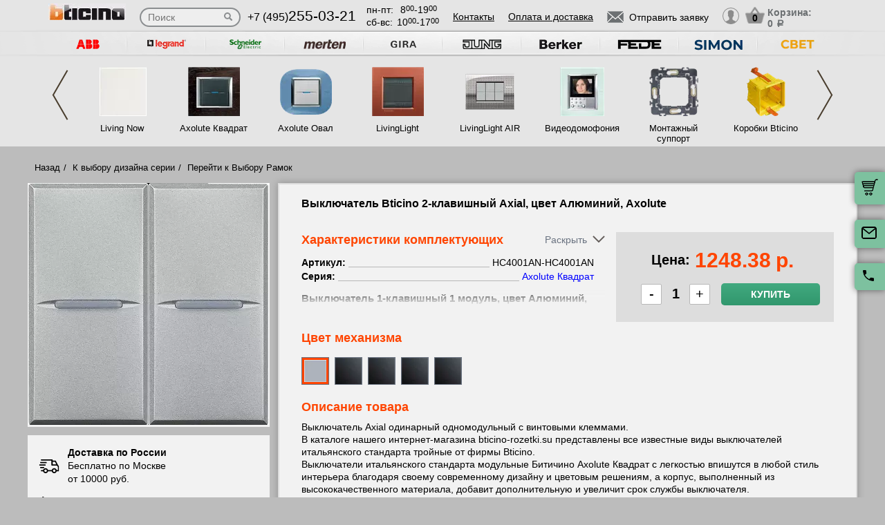

--- FILE ---
content_type: text/html; charset=UTF-8
request_url: https://bticino-rozetki.su/tovar/hc4001a-hc4001a-vyklyuchatel-2-klavishnyy-axial--tsvet-alyuminiy--axolute--bticino
body_size: 58979
content:
<!DOCTYPE html>
<html lang="ru" prefix="og: http://ogp.me/ns#">
<head>
    <meta charset="utf-8">
    <link rel="stylesheet" type="text/css" href="/A.assets,,_style-jbLsveju3zg72l1K6Jt1IA.css+public,,_build,,_assets,,_newMain-Bux0QZ2H.css+public,,_build,,_assets,,_constructor-fIXt5Ns3.css,Mcc.RUkyqV4oEu.css.pagespeed.cf.KQs1QqaH_a.css"/>
<script type="text/javascript" src="/assets/script-0-1H0fEM_3p2ZmYKLucviW2Q.js"></script>
<title>HC4001AN-HC4001AN Выключатель 2-клавишный Axial, цвет Алюминий, Axolute, Bticino</title>
    <meta name="description" content="HC4001AN-HC4001AN Выключатель 2-клавишный Axial, цвет Алюминий, Axolute, Bticino"/>
    <meta http-equiv="X-UA-Compatible" content="IE=edge">
    <meta name="viewport" content="width=device-width, initial-scale=1">
    <link rel="shortcut icon" type="image/x-icon" href="/images/favicons/bticino-rozetki.su/favicon.ico"/>
    <link rel="canonical" href="https://bticino-rozetki.su/tovar/hc4001a-hc4001a-vyklyuchatel-2-klavishnyy-axial--tsvet-alyuminiy--axolute--bticino"/>

    
            <script type="application/ld+json">{"@context":"https://schema.org","@type":"WPHeader","headline":"bticino-rozetki.su","description":"HC4001AN-HC4001AN Выключатель 2-клавишный Axial, цвет Алюминий, Axolute, Bticino"}</script>
    
    
<script type="module" src="/public/build/assets/newMain-C_79g82B.js"></script>


    
    
            <meta name="yandex-verification" content="9ccfb59646b4fc0a"/>
    
    
<style>img{width:auto;height:auto}</style></head><body data-worktimenow="workTimeNow">
<script src="/js/vendors/jquery.min.js.pagespeed.jm.0t1-vamX04.js"></script>
<script src="/js/vendors/slick.min.js.pagespeed.jm.7-LcV797cx.js"></script>
<script src="/js/vendors/galleria-1.4.2.min.js+jquery.maskedinput.js.pagespeed.jc.M83NMFB1NX.js"></script><script>eval(mod_pagespeed_k9KLRh0$p4);</script>
<script>eval(mod_pagespeed_6gXneG5u3o);</script>
<script src="/js/vendors/jquery.autocomplete.js.pagespeed.jm.YLVsKLpXVl.js"></script>


<script type="module" src="/public/build/assets/productScripts-gTlDXpaV.js"></script>
<link rel="modulepreload" href="/public/build/assets/basketScripts-BqTmp19s.js"><link rel="modulepreload" href="/public/build/assets/pagesScripts-oLsljxFa.js"><link rel="modulepreload" href="/public/build/assets/filter-DqRBY_KH.js"><link rel="modulepreload" href="/public/build/assets/productPage-DaXtJZwv.js">
<link rel="stylesheet" href="/public/build/assets/A.productScripts-DOnPetdc.css.pagespeed.cf.mba76AUtsN.css"><div class="wrapper">
	  
<script type="module" src="/public/build/assets/headerPage-CuK5W642.js"></script>

  

  <div class="fixed-cart">
    <a onclick="goPage('/cart');return false;"></a>
    <a class="js_sendRequestForm"></a>
    <a class="feedback-btn free_call_wrapper_one"></a>
  </div>

<div class="modal fade" id="login" tabindex="-1" role="dialog" aria-labelledby="loginLabel" aria-hidden="true">
  <div class="modal-dialog">
    <div class="modal-content styled">
      <div class="modal-header styled">
        <button type="button" class="close" data-dismiss="modal" aria-label="Close"><span aria-hidden="true">&times;</span></button>
        <div class="modal-title" id="loginLabel">Вход</div>
      </div>
      <div class="modal-body styled">
        <form class="form-modal">
          <div class="form-group">
            <label>Логин:</label>
            <br/><span>+7</span> <input class="form-control2 smallerinput" type="tel" id="login-phone" name="phonelogin" placeholder="XXXXXXXXXX"/>
          </div>
          <div class="form-group">
            <label>Пароль:</label>
            <input class="form-control2" type="password" id="passwlogin" name="passwlogin"/>
          </div>
          <div class="form-group centerblock">
            <a class="forgot-pass">Забыли пароль?</a>
            <a onclick="goPage('/registration');return false;" class="reg">Регистрация</a>
          </div>
          <div class="form-group centerblock">
            <input class="btn-default __big" type="button" value="Войти" onclick="loginmodalenter()"/>
          </div>
        </form>
        <div id="wronglogindiv" style="color:#FF0000;font-weight:bold;text-align:center;"></div>
      </div>
    </div>
  </div>
</div>

<div class="modal fade" id="cart" tabindex="-1" role="dialog" aria-labelledby="cartLabel" aria-hidden="true">
  <div class="modal-dialog">
    <div class="modal-content styled">
      <div class="modal-header styled">
        <button type="button" class="close" data-dismiss="modal" aria-label="Close"><span aria-hidden="true">&times;</span></button>
        <div class="modal-title" id="cartLabel"></div>
      </div>
      <div class="modal-body styled">
          <ul class="modal-cart">
            <li><i class="modal-userbox"></i> <a onclick="goPage('/personal');return false;">Личный кабинет</a></li>
            <li><i class="modal-basket"></i> <a onclick="goPage('/my-orders');return false;">Мои заказы</a></li>
          </ul>
          <div class="text-center">
            <a onclick="goPage('/logout');return false;" class="btn-default __big">Выйти</a>
          </div>
      </div>
    </div>
  </div>
</div>

  <div class="modal" id="forgot-password">
      <div class="modal-content">
          <button type="button" class="close"><span aria-hidden="true">×</span></button>
          <form class="form-general" id="feedback_form" action="/forgotpassword" method="post">
          <div class="container">
              <div class="checkout-block">
                  <div class="checkout-block_t">Восстановление пароля</div>
                  <p style="text-align:center">Если вы забыли пароль, введите номер телефона. Новый пароль будет выслан вам на указанный телефон.</p>
                  <br/>
                  <div class="checkout-block_form">
                      <div class="form-group"><label>Телефон:</label><div class="inlinephoneblock"><span>+7</span> <input value="" type="tel" name="phoneforgot" class="form-control smallestinput1" id="phonephis2" placeholder="XXXXXXXXXX"/>
                          </div></div>

                      <div class="form-group">
                          <label class="js_forgetCaptcha captcha-image-block"></label>
                          <input type="text" name="verifyCode" placeholder="Введите символы" class="form-control" style="margin-top:15px"/>
                      </div>
                      <div class="form-group"><label></label><input class="btn-default" value="восстановить" name="submit"></div>
                  </div>
                  <p class="message" style="text-align:center;font-weight:bold;"></p>
              </div>
          </div>
          </form>      </div>
  </div>

  

  <header class="header">
    <div class="container">
      <div class="header-logo header_col"><a href="/"><img src="/images/logo/Безымянный.webp" alt="логотип bticino-rozetki.su" title="логотип bticino-rozetki.su" width="50" height="50"></a></div>
      <div class="header-search"><form action="/katalog" method="GET" id="topcleversearch">
        <input type="search" name="query" id="queryfastclever" placeholder="Поиск">
        <input type="submit" value="">
      </form></div>
      <div class="header_mob">
        <div class="header-phone header_col">
            <a href="tel:+74952550321">+7 (495)<span>255-03-21</span></a>
        </div>
        <div class="header-time header_col">
            <div class="days">пн-пт:<span>8<sup>00</sup>-19<sup>00</sup></span></div>
            <div class="weekend">сб-вс: <span>10<sup>00</sup>-17<sup>00</sup></span></div>
        </div>
      </div>
       <div class="line-header"></div>
      <div class="header-links header_col">
                    <a onclick="goPage('/page/kontakty');return false;">Контакты</a>
            <a onclick="goPage('/page/oplata-i-dostavka');return false;">Оплата и доставка</a>
              </div>

      <div class="header_mob">
        <div class="header-btn header_col">
          <a href="javascript:void(0);" class="header-search-btn"></a>
          <div class="header-send">
            <a class="btn-default-top js_sendRequestForm"><span>Отправить заявку</span></a>
          </div>
         
          <div class="header-userbox ">
            <a data-toggle="modal" data-target="#login">
              <span class="header-userbox_img_grey"></span>
            </a>
          </div>
        </div>

        <div class="header-cart header_col">
          <a onclick="goPage('/cart');return false;">
            <div class="header-cart_count" id="headercount">0</div>
            <div class="header-cart_price">
              Корзина:<br>
              <span id="headersumm">0 <span>a</span></span>
            </div>
          </a>
        </div>
      </div>
      <div class="clearfix"></div>

    </div>
    <div class="search_window">
        <form action="/katalog" method="GET" id="topcleversearch2">
          <input type="search" name="query" id="queryfastclever2" placeholder="Введите ваш запрос" onfocus="placeholder='';" onblur="placeholder='Введите ваш запрос';">
          <div class="sub_border"><input type="submit" value="ИСКАТЬ"></div>
        </form>
      </div>

  </header>
 
  <section class="slider_top_header brands">
    <div class="container">
      <div class="js_brandsSlider"><ul class="brands_ul"> <li class="brands_li">
				          <a onclick="window.open('https://rozetki.moscow/', '_blank')"><img src="[data-uri]" width="50" height="50" alt=""></a>
				      </li> <li class="brands_li">
				          <a onclick="window.open('https://legrand-rozetki.su', '_blank')"><img src="[data-uri]" width="50" height="50" alt=""></a>
				      </li> <li class="brands_li">
				          <a onclick="window.open('https://schneider-rozetki.ru/', '_blank')"><img src="[data-uri]" width="50" height="50" alt=""></a>
				      </li> <li class="brands_li">
				          <a onclick="window.open('https://merten-rozetki.su/', '_blank')"><img src="[data-uri]" width="50" height="50" alt=""></a>
				      </li> <li class="brands_li">
				          <a onclick="window.open('https://gira-rozetki.su', '_blank')"><img src="[data-uri]" width="50" height="50" alt=""></a>
				      </li> <li class="brands_li">
				          <a onclick="window.open('https://jung.su/', '_blank')"><img src="[data-uri]" width="50" height="50" alt=""></a>
				      </li> <li class="brands_li">
				          <a onclick="window.open('https://berker-rozetki.su/', '_blank')"><img src="[data-uri]" width="50" height="50" alt=""></a>
				      </li> <li class="brands_li">
				          <a onclick="window.open('https://fede.su/', '_blank')"><img src="[data-uri]" width="50" height="50" alt=""></a>
				      </li> <li class="brands_li">
				          <a onclick="window.open('https://simon-rozetki.ru/', '_blank')"><img src="[data-uri]" width="50" height="50" alt=""></a>
				      </li> <li class="brands_li">
				          <a onclick="window.open('https://xn--b1agjaalfq5am6i.su/', '_blank')"><img src="[data-uri]" width="50" height="50" alt=""></a>
				      </li></ul></div>      <div class="brands-prod">
      	
<ul class="brands-prod_ul" id="brads-slider">
    <div>
                <li class="brands-prod_li " onclick="goPage('/seria/livingnow'); return false;">
            <div class="brands-prod_img">
                <a href="/seria/livingnow" style="cursor: pointer">
                    <img src="[data-uri]" width="50" height="50" alt="">
                </a>
            </div>
            <div class="brands-prod_n">
                <a style="cursor: pointer">Living Now</a>
            </div>
        </li>

                <li class="brands-prod_li " onclick="goPage('/seria/bticino-axolute'); return false;">
            <div class="brands-prod_img">
                <a href="/seria/bticino-axolute" style="cursor: pointer">
                    <img src="[data-uri]" width="50" height="50" alt="">
                </a>
            </div>
            <div class="brands-prod_n">
                <a style="cursor: pointer">Axolute Квадрат</a>
            </div>
        </li>

                <li class="brands-prod_li " onclick="goPage('/seria/bticino-axolute-oval'); return false;">
            <div class="brands-prod_img">
                <a href="/seria/bticino-axolute-oval" style="cursor: pointer">
                    <img src="[data-uri]" width="50" height="50" alt="">
                </a>
            </div>
            <div class="brands-prod_n">
                <a style="cursor: pointer">Axolute Овал</a>
            </div>
        </li>

                <li class="brands-prod_li " onclick="goPage('/seria/bticino-livinglight'); return false;">
            <div class="brands-prod_img">
                <a href="/seria/bticino-livinglight" style="cursor: pointer">
                    <img src="[data-uri]" width="50" height="50" alt="">
                </a>
            </div>
            <div class="brands-prod_n">
                <a style="cursor: pointer">LivingLight</a>
            </div>
        </li>

                <li class="brands-prod_li " onclick="goPage('/seria/bticino-livinglight-air'); return false;">
            <div class="brands-prod_img">
                <a href="/seria/bticino-livinglight-air" style="cursor: pointer">
                    <img src="[data-uri]" width="50" height="50" alt="">
                </a>
            </div>
            <div class="brands-prod_n">
                <a style="cursor: pointer">LivingLight AIR</a>
            </div>
        </li>

                <li class="brands-prod_li " onclick="goPage('/seria/videodomofoniya'); return false;">
            <div class="brands-prod_img">
                <a href="/seria/videodomofoniya" style="cursor: pointer">
                    <img src="[data-uri]" width="50" height="50" alt="">
                </a>
            </div>
            <div class="brands-prod_n">
                <a style="cursor: pointer">Видеодомофония</a>
            </div>
        </li>

                <li class="brands-prod_li " onclick="goPage('/seria/supporty'); return false;">
            <div class="brands-prod_img">
                <a href="/seria/supporty" style="cursor: pointer">
                    <img src="[data-uri]" width="50" height="50" alt="">
                </a>
            </div>
            <div class="brands-prod_n">
                <a style="cursor: pointer">Монтажный суппорт</a>
            </div>
        </li>

                <li class="brands-prod_li " onclick="goPage('/seria/montazhnye-korobki'); return false;">
            <div class="brands-prod_img">
                <a href="/seria/montazhnye-korobki" style="cursor: pointer">
                    <img src="[data-uri]" width="50" height="50" alt="">
                </a>
            </div>
            <div class="brands-prod_n">
                <a style="cursor: pointer">Коробки Bticino</a>
            </div>
        </li>

            </div>
    <div>
                <li class="brands-prod_li " onclick="goPage('/seria/my-home'); return false;">
            <div class="brands-prod_img">
                <a href="/seria/my-home" style="cursor: pointer">
                    <img src="[data-uri]" width="50" height="50" alt="">
                </a>
            </div>
            <div class="brands-prod_n">
                <a style="cursor: pointer">My Home</a>
            </div>
        </li>

            </div>
</ul><input type="hidden" id="topseriesscrolling" value="0">
      </div>
      <nav class="header-slider ">
          <ul>
            
          </ul>
      </nav>

    </div>
  </section>
	<link rel="stylesheet" href="/css/vendors/A.jquery.toastmessage.css.pagespeed.cf.-6tfzzztP4.css" type="text/css" onload="if(media!='all')media='all'" media="print">

<section class="product-detail productPage">
    <div class="carcas">
        <div class="product-page">
            <ul class="breadcrumbs">
                <li><a href="/">Назад</a></li>
                <li><a href="/">К выбору дизайна серии</a></li>
                                    <li><a href="/">Перейти к Выбору Рамок</a></li>
                                            </ul>
            <div class="product js_product">
            
<div class="product__inner js_productInner">
    <div class="product__img js_productImg">
    <img class="product__picture js_productPicture" src="/images/resized/product-card/xfff2cb84-f186-4851-86d4-f96bcbafe663.webp.pagespeed.ic.9FCSX6Tvl5.webp" alt="артикул HC4001AN-HC4001AN название Выключатель 2-клавишный  Axial, цвет Алюминий, Axolute, Bticino" title="Выключатель 2-клавишный  Axial, цвет Алюминий, Axolute, Bticino" width="50" height="50">
</div>
    <div class="rules js_Rules">
        <div class="rules__element">
            <svg class="rules__img" width="30" height="31" viewBox="0 0 30 31" fill="none" xmlns="http://www.w3.org/2000/svg">
                <g clip-path="url(#clip0_177_374)">
                    <path d="M22.6575 18.3361C20.5723 18.3361 18.876 20.0325 18.876 22.1176C18.876 24.2028 20.5723 25.8992 22.6575 25.8992C24.743 25.8992 26.439 24.2028 26.439 22.1176C26.439 20.0325 24.7427 18.3361 22.6575 18.3361ZM22.6575 24.0084C21.6148 24.0084 20.7667 23.1604 20.7667 22.1176C20.7667 21.0749 21.6148 20.2269 22.6575 20.2269C23.7002 20.2269 24.5483 21.0749 24.5483 22.1176C24.5483 23.1604 23.7002 24.0084 22.6575 24.0084Z" fill="black"/>
                    <path d="M9.73733 18.3361C7.65216 18.3361 5.95581 20.0325 5.95581 22.1176C5.95581 24.2028 7.65216 25.8992 9.73733 25.8992C11.8225 25.8992 13.5189 24.2028 13.5189 22.1176C13.5189 20.0325 11.8225 18.3361 9.73733 18.3361ZM9.73733 24.0084C8.6946 24.0084 7.84657 23.1604 7.84657 22.1176C7.84657 21.0749 8.6946 20.2269 9.73733 20.2269C10.7798 20.2269 11.6281 21.0749 11.6281 22.1176C11.6281 23.1604 10.7801 24.0084 9.73733 24.0084Z" fill="black"/>
                    <path d="M25.2037 7.51218C25.043 7.19296 24.7162 6.99158 24.3589 6.99158H19.3799V8.88234H23.7759L26.3501 14.0025L28.0399 13.1529L25.2037 7.51218Z" fill="black"/>
                    <path d="M19.8213 21.2038H12.668V23.0946H19.8213V21.2038Z" fill="black"/>
                    <path d="M6.90133 21.2038H3.62406C3.10187 21.2038 2.67871 21.627 2.67871 22.1492C2.67871 22.6714 3.10193 23.0945 3.62406 23.0945H6.90139C7.42357 23.0945 7.84674 22.6713 7.84674 22.1492C7.84674 21.627 7.42352 21.2038 6.90133 21.2038Z" fill="black"/>
                    <path d="M29.8016 15.4244L27.9421 13.0294C27.7634 12.7987 27.4877 12.6638 27.1955 12.6638H20.3257V6.0462C20.3257 5.52401 19.9025 5.10085 19.3804 5.10085H3.62406C3.10187 5.10085 2.67871 5.52407 2.67871 6.0462C2.67871 6.56833 3.10193 6.99155 3.62406 6.99155H18.435V13.6092C18.435 14.1314 18.8582 14.5545 19.3803 14.5545H26.7326L28.1093 16.3281V21.2037H25.4938C24.9716 21.2037 24.5484 21.6269 24.5484 22.149C24.5484 22.6712 24.9716 23.0944 25.4938 23.0944H29.0547C29.5769 23.0944 30 22.6712 30.0001 22.149V16.0042C30.0001 15.7943 29.9301 15.5901 29.8016 15.4244Z" fill="black"/>
                    <path d="M6.83831 16.4139H2.48954C1.96735 16.4139 1.54419 16.8371 1.54419 17.3592C1.54419 17.8814 1.96741 18.3046 2.48954 18.3046H6.83825C7.36044 18.3046 7.7836 17.8814 7.7836 17.3592C7.78366 16.8371 7.36044 16.4139 6.83831 16.4139Z" fill="black"/>
                    <path d="M9.0126 12.6954H0.945352C0.423223 12.6954 0 13.1186 0 13.6408C0 14.163 0.423223 14.5861 0.945352 14.5861H9.0126C9.53479 14.5861 9.95795 14.1629 9.95795 13.6408C9.95795 13.1186 9.53479 12.6954 9.0126 12.6954Z" fill="black"/>
                    <path d="M10.5568 8.97687H2.48954C1.96735 8.97687 1.54419 9.40009 1.54419 9.92222C1.54419 10.4444 1.96741 10.8676 2.48954 10.8676H10.5568C11.079 10.8676 11.5021 10.4443 11.5021 9.92222C11.5022 9.40009 11.079 8.97687 10.5568 8.97687Z" fill="black"/>
                </g>
                <defs>
                    <clipPath id="clip0_177_374">
                        <rect width="30" height="30" fill="white" transform="translate(0 0.5)"/>
                    </clipPath>
                </defs>
            </svg>
            <p class="rules__paragraph">
                <strong class="rules__title">
                    Доставка по России
                </strong>
                <span>
                    Бесплатно по Москве <br>
                    от 10000 руб.
                </span>
            </p>
        </div>
        <div class="rules__element">
            <svg class="rules__img" width="30" height="30" viewBox="0 0 30 30" fill="none" xmlns="http://www.w3.org/2000/svg">
                <path d="M24.9946 23.6358C24.9923 23.6097 24.9882 23.5842 24.9843 23.5586C24.982 23.5438 24.9803 23.529 24.9775 23.5143C24.9728 23.4894 24.9665 23.465 24.9603 23.4407C24.9564 23.4254 24.953 23.41 24.9485 23.3948C24.9418 23.3721 24.9338 23.3499 24.9258 23.3277C24.9199 23.3112 24.9144 23.2946 24.9077 23.2783C24.8995 23.2582 24.8901 23.2386 24.8809 23.219C24.8726 23.2014 24.8646 23.1837 24.8555 23.1663C24.8461 23.1485 24.8355 23.1313 24.8252 23.114C24.8146 23.096 24.8043 23.0779 24.7927 23.0604C24.7816 23.0437 24.7695 23.0279 24.7576 23.0118C24.7452 22.9949 24.7333 22.9778 24.7199 22.9613C24.7065 22.9448 24.6918 22.9294 24.6776 22.9136C24.6657 22.9004 24.6549 22.8866 24.6423 22.8738C24.6406 22.872 24.6386 22.8706 24.6369 22.8688C24.6243 22.856 24.6105 22.8445 24.5973 22.8323C24.3577 22.6107 24.0528 22.4991 23.7471 22.4999H18.7504C18.0601 22.4999 17.5004 23.0595 17.5004 23.7499C17.5004 24.4402 18.0601 24.9999 18.7504 24.9999H19.9453C18.4018 25.8069 16.7152 26.2492 15 26.2492C8.78662 26.2492 3.75002 21.2126 3.75002 14.9992C3.75002 13.2758 4.1375 11.6091 4.8732 10.094C5.17473 9.47298 4.9158 8.72508 4.29477 8.42356C3.67373 8.12204 2.92584 8.38096 2.62432 9.002C1.72426 10.8556 1.25 12.8954 1.25 14.9992C1.25 22.5933 7.40592 28.7493 15 28.7493C17.6745 28.7493 20.2647 27.8926 22.5004 26.381V28.7499C22.5004 29.4403 23.06 29.9999 23.7504 29.9999C24.4407 29.9999 25.0003 29.4403 25.0003 28.7499V23.7499C25.0003 23.7262 24.9981 23.7031 24.9968 23.6797C24.9961 23.6651 24.9959 23.6504 24.9946 23.6358Z" fill="black"/>
                <path d="M14.9998 1.24951C12.3266 1.24951 9.7361 2.10656 7.49999 3.61799V1.24998C7.49999 0.559629 6.94036 0 6.25001 0C5.55966 0 5.00003 0.559629 5.00003 1.24998V6.23396C4.99997 6.23672 5.00003 6.23947 5.00003 6.24223V6.24996C5.00003 6.25781 5.00108 6.26543 5.0012 6.27328C5.00178 6.30545 5.00301 6.33756 5.00606 6.36967C5.00753 6.38496 5.01016 6.39984 5.01215 6.4149C5.01549 6.43998 5.01872 6.46506 5.02358 6.48996C5.0271 6.50801 5.03178 6.52559 5.03606 6.5434C5.04128 6.56502 5.04626 6.58658 5.05264 6.60791C5.05821 6.6266 5.06489 6.64471 5.07133 6.66299C5.07837 6.68303 5.08516 6.70301 5.09319 6.72275C5.10069 6.74109 5.10925 6.75885 5.11762 6.77672C5.12641 6.79564 5.13497 6.81457 5.14481 6.83309C5.15448 6.85137 5.1652 6.86889 5.17575 6.88658C5.18589 6.90369 5.19567 6.92086 5.20674 6.93756C5.21969 6.95713 5.23376 6.9757 5.24776 6.99451C5.25801 7.00822 5.26762 7.02223 5.27852 7.03564C5.29721 7.05873 5.31731 7.08059 5.33753 7.10227C5.34438 7.10959 5.3503 7.11738 5.35733 7.12459C5.35833 7.12559 5.35944 7.12646 5.36044 7.12746C5.38745 7.15482 5.41575 7.18078 5.44516 7.20557C5.44745 7.2075 5.44962 7.20979 5.4519 7.21172C5.66296 7.38703 5.93266 7.49344 6.22721 7.49877C6.23096 7.49883 6.23466 7.4993 6.23841 7.49936C6.24233 7.49941 6.24614 7.49994 6.25007 7.49994H11.25C11.9404 7.49994 12.5 6.94031 12.5 6.24996C12.5 5.55961 11.9404 4.99998 11.25 4.99998H10.0538C11.598 4.19232 13.2852 3.74947 14.9998 3.74947C21.2127 3.74947 26.2498 8.78689 26.2498 14.9995C26.2498 16.7259 25.8621 18.3938 25.1255 19.9093C24.8238 20.5303 25.0825 21.2782 25.7034 21.58C26.3243 21.8817 27.0723 21.623 27.3741 21.0021C28.2753 19.1476 28.7498 17.1064 28.7498 14.9994C28.7498 7.40625 22.5934 1.24951 14.9998 1.24951Z" fill="black"/>
            </svg>
            <p class="rules__paragraph">
                <strong class="rules__title">
                    Обмен и возврат в течении 14 дней
                </strong>
            </p>
        </div>
        <div class="rules__element">
            <svg class="rules__img" width="30" height="30" viewBox="0 0 30 30" fill="none" xmlns="http://www.w3.org/2000/svg">
                <g clip-path="url(#clip0_177_414)">
                    <path d="M28.3193 0.985603H1.6807C0.753984 0.985603 0 1.73959 0 2.66631V20.7083C0 21.635 0.753984 22.389 1.6807 22.389H16.5657L14.5684 25.8485C14.4367 26.0766 14.4503 26.3605 14.6032 26.575C14.7561 26.7893 15.0197 26.8951 15.2787 26.8446L17.5114 26.4113L18.2522 28.5611C18.338 28.8101 18.5613 28.986 18.8234 29.0112C18.845 29.0133 18.8666 29.0143 18.8879 29.0143C19.1264 29.0143 19.3491 28.8875 19.47 28.6782L21.5183 25.1307L23.5669 28.6782C23.6878 28.8875 23.9105 29.0143 24.149 29.0143C24.1704 29.0143 24.192 29.0133 24.2135 29.0112C24.4757 28.986 24.699 28.8101 24.7847 28.5611L25.5255 26.4113L27.7583 26.8446C28.0168 26.8951 28.2808 26.7894 28.4337 26.575C28.5866 26.3605 28.6003 26.0766 28.4685 25.8485L26.4711 22.389H28.3194C29.2461 22.389 30.0001 21.635 30.0001 20.7083V2.66631C30 1.73959 29.246 0.985603 28.3193 0.985603ZM7.94103 15.6944H17.0718C16.6495 16.2814 16.3408 16.9548 16.1773 17.6829H6.63779C6.39404 16.7394 5.64961 15.995 4.70602 15.7512V7.62334C5.64961 7.37959 6.39404 6.63521 6.63779 5.69162H23.3623C23.606 6.63521 24.3504 7.37959 25.294 7.62334V14.933C24.311 13.9913 22.9793 13.4109 21.5138 13.4109C20.3805 13.4109 19.3267 13.7573 18.4526 14.3498H7.94103C7.56973 14.3498 7.26873 14.6508 7.26873 15.0221C7.26879 15.3933 7.56973 15.6944 7.94103 15.6944ZM19.043 26.7288L18.5923 25.4211C18.4832 25.1044 18.1573 24.916 17.8286 24.9802L16.4701 25.2438L17.8178 22.9096C18.5486 23.5806 19.4619 24.0553 20.4735 24.2508L19.043 26.7288ZM21.5138 23.0067C19.2389 23.0067 17.3882 21.1559 17.3882 18.8811C17.3882 16.6062 19.2389 14.7555 21.5138 14.7555C23.7886 14.7555 25.6393 16.6062 25.6393 18.8811C25.6393 21.1559 23.7886 23.0067 21.5138 23.0067ZM26.5668 25.2438L25.2083 24.9802C24.8795 24.9161 24.5537 25.1043 24.4446 25.4211L23.9939 26.7288L22.5623 24.2493C23.5736 24.0521 24.4859 23.576 25.2157 22.9038L26.5668 25.2438ZM28.6554 20.7083C28.6554 20.8936 28.5046 21.0444 28.3193 21.0444H26.537C26.824 20.3805 26.9839 19.6492 26.9839 18.8811C26.9839 18.2062 26.8603 17.5599 26.6358 16.9626C26.6374 16.9442 26.6387 16.9256 26.6387 16.9068V7.03617C26.6387 6.66492 26.3377 6.36386 25.9663 6.36386C25.225 6.36386 24.6218 5.7607 24.6218 5.01931C24.6218 4.64806 24.3208 4.34701 23.9495 4.34701H6.05051C5.6792 4.34701 5.3782 4.64806 5.3782 5.01931C5.3782 5.7607 4.77504 6.36386 4.03365 6.36386C3.66234 6.36386 3.36135 6.66492 3.36135 7.03617V16.3385C3.36135 16.7097 3.66234 17.0108 4.03365 17.0108C4.77504 17.0108 5.3782 17.6139 5.3782 18.3553C5.3782 18.7266 5.6792 19.0276 6.05051 19.0276H16.0473C16.0663 19.7421 16.2219 20.423 16.4904 21.0445H1.6807C1.49537 21.0445 1.34455 20.8937 1.34455 20.7083V2.66631C1.34455 2.48097 1.49531 2.33015 1.6807 2.33015H28.3193C28.5046 2.33015 28.6554 2.48097 28.6554 2.66631V20.7083Z" fill="black"/>
                    <path d="M17.7669 7.68369H12.2329C11.8615 7.68369 11.5605 7.98475 11.5605 8.356C11.5605 8.72731 11.8615 9.0283 12.2329 9.0283H17.7669C18.1382 9.0283 18.4392 8.72731 18.4392 8.356C18.4392 7.98475 18.1382 7.68369 17.7669 7.68369Z" fill="black"/>
                    <path d="M22.059 11.0168H7.9411C7.56979 11.0168 7.2688 11.3178 7.2688 11.6891C7.2688 12.0604 7.56979 12.3614 7.9411 12.3614H22.059C22.4303 12.3614 22.7313 12.0604 22.7313 11.6891C22.7313 11.3178 22.4303 11.0168 22.059 11.0168Z" fill="black"/>
                    <path d="M21.5138 16.2345C20.0544 16.2345 18.8672 17.4217 18.8672 18.8811C18.8672 20.3404 20.0544 21.5276 21.5138 21.5276C22.9731 21.5276 24.1603 20.3404 24.1603 18.8811C24.1603 17.4217 22.973 16.2345 21.5138 16.2345ZM21.5138 20.1831C20.7958 20.1831 20.2117 19.599 20.2117 18.8811C20.2117 18.1631 20.7958 17.5791 21.5138 17.5791C22.2317 17.5791 22.8158 18.1631 22.8158 18.8811C22.8158 19.599 22.2316 20.1831 21.5138 20.1831Z" fill="black"/>
                </g>
                <defs>
                    <clipPath id="clip0_177_414">
                        <rect width="30" height="30" fill="white"/>
                    </clipPath>
                </defs>
            </svg>
            <p class="rules__paragraph">
                <strong class="rules__title">
                    Сертифицированная, оригинальная продукция
                </strong>
            </p>
        </div>
        <div class="rules__element">
            <svg class="rules__img" width="30" height="30" viewBox="0 0 30 30" fill="none" xmlns="http://www.w3.org/2000/svg">
                <path d="M15 1.875C12.265 1.875 9.64193 2.96149 7.70796 4.89546C5.77399 6.82943 4.6875 9.45246 4.6875 12.1875C4.6875 20.0438 14.0625 27.6 14.4187 27.9188C14.5837 28.0511 14.7885 28.1238 15 28.125C15.2147 28.1259 15.4232 28.0531 15.5906 27.9188C15.9844 27.6 25.3125 20.0438 25.3125 12.1875C25.3125 9.45246 24.226 6.82943 22.292 4.89546C20.3581 2.96149 17.735 1.875 15 1.875ZM15 25.9594C13.0031 24.1969 6.5625 18.0938 6.5625 12.1875C6.5625 9.94974 7.45145 7.80362 9.03379 6.22129C10.6161 4.63895 12.7622 3.75 15 3.75C17.2378 3.75 19.3839 4.63895 20.9662 6.22129C22.5486 7.80362 23.4375 9.94974 23.4375 12.1875C23.4375 18.0938 16.9969 24.1969 15 25.9594Z" fill="black"/>
                <path d="M20.6246 11.025L19.6871 7.275C19.6357 7.06699 19.5147 6.88284 19.3441 6.7532C19.1736 6.62356 18.9637 6.55626 18.7496 6.5625H11.2496C11.0354 6.55626 10.8256 6.62356 10.655 6.7532C10.4844 6.88284 10.3634 7.06699 10.3121 7.275L9.37456 11.025C9.36994 11.0561 9.36994 11.0877 9.37456 11.1188C9.37017 11.1624 9.37017 11.2064 9.37456 11.25V16.875C9.37456 17.1236 9.47333 17.3621 9.64915 17.5379C9.82496 17.7137 10.0634 17.8125 10.3121 17.8125H19.6871C19.9357 17.8125 20.1742 17.7137 20.35 17.5379C20.5258 17.3621 20.6246 17.1236 20.6246 16.875V11.25C20.6289 11.2064 20.6289 11.1624 20.6246 11.1188C20.6292 11.0877 20.6292 11.0561 20.6246 11.025ZM18.4871 10.3125H15.9371V8.4375H18.0183L18.4871 10.3125ZM11.9808 8.4375H14.0621V10.3125H11.5121L11.9808 8.4375ZM18.7496 15.9375H11.2496V12.1875H14.0621V13.125C14.0621 13.3736 14.1608 13.6121 14.3366 13.7879C14.5125 13.9637 14.7509 14.0625 14.9996 14.0625C15.2482 14.0625 15.4867 13.9637 15.6625 13.7879C15.8383 13.6121 15.9371 13.3736 15.9371 13.125V12.1875H18.7496V15.9375Z" fill="black"/>
            </svg>
            <p class="rules__paragraph">
                <strong class="rules__title">
                    Самовывоз и шоурум – <br>
                    м. Первомайская
                </strong>
            </p>
        </div>
    </div>
</div>
<div class="product__info js_productInfo">
    <h1 class="product__title">
        Выключатель Bticino 2-клавишный Axial, цвет Алюминий, Axolute    </h1>
    <div class="product__wrap">
        <div class="characteristics js_characteristics">
            <div class="characteristics__top">
                <div class="product__title_orange">Характеристики комплектующих</div>
                <div class="toggle-btn js_toggleBtn">
                    <span class="toggle-btn__text"></span><i class="toggle-btn__arrow"></i>
                </div>
            </div>
            <div class="characteristics__content">
                                    <ul class="characteristics__list js_characteristicsList">
                                                                                    <li class="characteristics__element js_characteristicsElement">
                                    <b class="characteristics__name">Артикул:</b>
                                                                            <span class="characteristics__value">HC4001AN-HC4001AN</span>
                                                                    </li>
                                                                                                                <li class="characteristics__element js_characteristicsElement">
                                    <b class="characteristics__name">Серия:</b>
                                                                            <a href="/seria/bticino-axolute" class="characteristics__link">
                                            <span class="characteristics__value">Axolute Квадрат</span>
                                        </a>
                                                                    </li>
                                                                        </ul>
                                                                            <p class="characteristics__part-name">Выключатель 1-клавишный 1 модуль, цвет Алюминий, Bticino Axolute NEW (HC4001AN)</p>
                        <ul>
                                                                                                <li class="characteristics__element js_characteristicsElement">
                                        <b class="characteristics__name">Артикул:</b>
                                                                                    <span class="characteristics__value">HC4001AN</span>
                                                                            </li>
                                                                                                                                <li class="characteristics__element js_characteristicsElement">
                                        <b class="characteristics__name">Серия:</b>
                                                                                    <span class="characteristics__value">Axolute</span>
                                                                            </li>
                                                                                                                                <li class="characteristics__element js_characteristicsElement">
                                        <b class="characteristics__name">Тип изделия:</b>
                                                                                    <a href="/katalog-tovarov/vyklyuchateli-bticino" class="characteristics__link">
                                                <span class="characteristics__value">Выключатели</span>
                                            </a>
                                                                            </li>
                                                                                                                                <li class="characteristics__element js_characteristicsElement">
                                        <b class="characteristics__name">Материал:</b>
                                                                                    <span class="characteristics__value">Пластик</span>
                                                                            </li>
                                                                                                                                <li class="characteristics__element js_characteristicsElement">
                                        <b class="characteristics__name">Подходит для степени защиты (IP):</b>
                                                                                    <span class="characteristics__value">IP20</span>
                                                                            </li>
                                                                                                                                <li class="characteristics__element js_characteristicsElement">
                                        <b class="characteristics__name">Способ монтажа:</b>
                                                                                    <span class="characteristics__value">Скрытой установки</span>
                                                                            </li>
                                                                                                                                <li class="characteristics__element js_characteristicsElement">
                                        <b class="characteristics__name">Номин. напряжение:</b>
                                                                                    <span class="characteristics__value">250 В</span>
                                                                            </li>
                                                                                                                                <li class="characteristics__element js_characteristicsElement">
                                        <b class="characteristics__name">Отделка поверхности:</b>
                                                                                    <span class="characteristics__value">Матовый (-ая)</span>
                                                                            </li>
                                                                                                                                <li class="characteristics__element js_characteristicsElement">
                                        <b class="characteristics__name">Тип крепления:</b>
                                                                                    <span class="characteristics__value">Защелкивание</span>
                                                                            </li>
                                                                                                                                <li class="characteristics__element js_characteristicsElement">
                                        <b class="characteristics__name">Вид/ марка материала:</b>
                                                                                    <span class="characteristics__value">Термопласт</span>
                                                                            </li>
                                                                                                                                <li class="characteristics__element js_characteristicsElement">
                                        <b class="characteristics__name">Защитное покрытие поверхности:</b>
                                                                                    <span class="characteristics__value">Лакированная (-ое)</span>
                                                                            </li>
                                                                                                                                <li class="characteristics__element js_characteristicsElement">
                                        <b class="characteristics__name">Не содержит (без) галогенов:</b>
                                                                                    <span class="characteristics__value">Да</span>
                                                                            </li>
                                                                                                                                <li class="characteristics__element js_characteristicsElement">
                                        <b class="characteristics__name">Цвет по RAL:</b>
                                                                                    <span class="characteristics__value">7035</span>
                                                                            </li>
                                                                                                                                <li class="characteristics__element js_characteristicsElement">
                                        <b class="characteristics__name">Тип комплектации:</b>
                                                                                    <span class="characteristics__value">Механизм с накладкой</span>
                                                                            </li>
                                                                                                                                <li class="characteristics__element js_characteristicsElement">
                                        <b class="characteristics__name">Глубина устройства:</b>
                                                                                    <span class="characteristics__value">35.5</span>
                                                                            </li>
                                                                                                                                <li class="characteristics__element js_characteristicsElement">
                                        <b class="characteristics__name">Высота устройства:</b>
                                                                                    <span class="characteristics__value">45</span>
                                                                            </li>
                                                                                                                                <li class="characteristics__element js_characteristicsElement">
                                        <b class="characteristics__name">Ширина устройства:</b>
                                                                                    <span class="characteristics__value">22.5</span>
                                                                            </li>
                                                                                                                                <li class="characteristics__element js_characteristicsElement">
                                        <b class="characteristics__name">Способ подключения:</b>
                                                                                    <span class="characteristics__value">Прочее</span>
                                                                            </li>
                                                                                                                                <li class="characteristics__element js_characteristicsElement">
                                        <b class="characteristics__name">Тип включения/управления:</b>
                                                                                    <span class="characteristics__value">Прочее</span>
                                                                            </li>
                                                                                                                                <li class="characteristics__element js_characteristicsElement">
                                        <b class="characteristics__name">Выключатель стиральной машины:</b>
                                                                                    <span class="characteristics__value">Нет</span>
                                                                            </li>
                                                                                                                                <li class="characteristics__element js_characteristicsElement">
                                        <b class="characteristics__name">Возвратно-нажимной:</b>
                                                                                    <span class="characteristics__value">Нет</span>
                                                                            </li>
                                                                                                                                <li class="characteristics__element js_characteristicsElement">
                                        <b class="characteristics__name">Коммутируем. нагрузка для люминесц. ламп:</b>
                                                                                    <span class="characteristics__value">10</span>
                                                                            </li>
                                                                                                                                <li class="characteristics__element js_characteristicsElement">
                                        <b class="characteristics__name">Количество клавиш:</b>
                                                                                    <span class="characteristics__value">1</span>
                                                                            </li>
                                                                                                                                <li class="characteristics__element js_characteristicsElement">
                                        <b class="characteristics__name">Схема подключения:</b>
                                                                                    <span class="characteristics__value">Переключатель на 2 направления</span>
                                                                            </li>
                                                                                                                                <li class="characteristics__element js_characteristicsElement">
                                        <b class="characteristics__name">Сигнальный контакт состояния:</b>
                                                                                    <span class="characteristics__value">Нет</span>
                                                                            </li>
                                                                                                                                <li class="characteristics__element js_characteristicsElement">
                                        <b class="characteristics__name">Подсветка:</b>
                                                                                    <span class="characteristics__value">Опционально</span>
                                                                            </li>
                                                                                                                                <li class="characteristics__element js_characteristicsElement">
                                        <b class="characteristics__name">Модульное исполнение:</b>
                                                                                    <span class="characteristics__value">Да</span>
                                                                            </li>
                                                                                                                                <li class="characteristics__element js_characteristicsElement">
                                        <b class="characteristics__name">Глубина установочная (встраив.):</b>
                                                                                    <span class="characteristics__value">28</span>
                                                                            </li>
                                                                                                                                <li class="characteristics__element js_characteristicsElement">
                                        <b class="characteristics__name">С монтажной платой/панелью:</b>
                                                                                    <span class="characteristics__value">Нет</span>
                                                                            </li>
                                                                                                                                <li class="characteristics__element js_characteristicsElement">
                                        <b class="characteristics__name">Установка в кабель-канал:</b>
                                                                                    <span class="characteristics__value">Да</span>
                                                                            </li>
                                                                                                                                <li class="characteristics__element js_characteristicsElement">
                                        <b class="characteristics__name">Цвет:</b>
                                                                                    <span class="characteristics__value">Алюминий</span>
                                                                            </li>
                                                                                                                                <li class="characteristics__element js_characteristicsElement">
                                        <b class="characteristics__name">Серия (для поиска):</b>
                                                                                    <span class="characteristics__value">Axolute</span>
                                                                            </li>
                                                                                                                                <li class="characteristics__element js_characteristicsElement">
                                        <b class="characteristics__name">Номин. ток:</b>
                                                                                    <span class="characteristics__value">10 А</span>
                                                                            </li>
                                                                                    </ul>
                                                </div>
        </div>
            <div class="product__price js_productPrice">
        <div class="price">
            Цена: <span class="price__summ js_priceSumm">
                <span class="number">1248.38</span>р.</span>
        </div>
        <div class="product-price__inner">
            <div class="count js_count">
                <span class="count__btn js_decr">-</span>
                <input class="count__input" type="text" value="1" id="amountpopup_333174" onkeyup="if(key(event)==13){addtocartpopup(333174,'1248.38',1)}">
                <span class="count__btn js_incr">+</span>
            </div>
            <button class="buy-button" onclick="addtocartpopup(333174,'1248.38',2);return false;">
                Купить
            </button>
        </div>
    </div>
    </div>
        <div class="product-frame js_productFrame">
        <div class="product__title_orange">
            Цвет механизма        </div>
        <ul class="product-frame__list js_productFrameList">
                        <li class="frame__element js_frameElement frame__element_active" data-product-link="333174">
                                    <img src="[data-uri]" width="50" height="50" alt="">
                            </li>
                        <li class="frame__element js_frameElement" data-product-link="333307">
                                    <a href="/tovar/hs4001an-hs4001an-vyklyuchatel-2-klavishnyy-axial--tsvet-antratsit--axolute--bticino"><img src="[data-uri]" width="50" height="50" alt=""></a>
                            </li>
                        <li class="frame__element js_frameElement" data-product-link="39491">
                                    <a href="/tovar/hs4002-vyklyuchatel---tsvet-temnyy--axolute--bticino"><img src="[data-uri]" width="50" height="50" alt=""></a>
                            </li>
                        <li class="frame__element js_frameElement" data-product-link="39493">
                                    <a href="/tovar/hs4055-vyklyuchatel-knopochnyy---tsvet-temnyy--axolute--bticino"><img src="[data-uri]" width="50" height="50" alt=""></a>
                            </li>
                        <li class="frame__element js_frameElement" data-product-link="39494">
                                    <a href="/tovar/hs4055-2-vyklyuchatel-knopochnyy---tsvet-temnyy--axolute--bticino"><img src="[data-uri]" width="50" height="50" alt=""></a>
                            </li>
                    </ul>
    </div>
                <div class="scroll-y">
        <div class="product__title_orange">
            Описание товара
        </div>
        <div class="text">
            Выключатель Axial одинарный одномодульный с винтовыми клеммами.<br/>В каталоге нашего интернет-магазина bticino-rozetki.su представлены все известные виды выключателей итальянского стандарта тройные от фирмы Bticino.<br> Выключатели итальянского стандарта модульные Битичино Axolute Квадрат с легкостью впишутся в любой стиль интерьера благодаря своему современному дизайну и цветовым решениям, а корпус, выполненный из высококачественного материала, добавит дополнительную и увеличит срок службы выключателя.<br> В коллекции Бтичино используются высококачественные благородные цвета, такие как Алюминий.<br> Модель Битичино Axolute Квадрат HC4001AN-HC4001AN окрашена в цвет: Алюминий, такой стиль преобразит интерьер вашего дома.<br> На этой странице сайта вы можете купить выключатель итальянского стандарта Выключатель 2-клавишный Axial, цвет Алюминий, Axolute, Bticino по доступной цене, которая составляет 1248.38 рублей.<br> Также в нашем интернет-магазине вы можете оформить доставку по Москве и области на все позиции Бтичино.        </div>
    </div>
    </div>            </div>
        </div>
    </div>
</section>

    <script type="application/ld+json">{"@context":"https://schema.org","@type":"Product","name":"Выключатель 2-клавишный Axial, цвет Алюминий, Axolute, Bticino","image":"https://bticino-rozetki.su/images/resized/product-card/fff2cb84-f186-4851-86d4-f96bcbafe663.webp","description":"Выключатель Axial одинарный одномодульный с винтовыми клеммами.<br/>В каталоге нашего интернет-магазина bticino-rozetki.su представлены все известные виды выключателей итальянского стандарта тройные от фирмы Bticino.<br> Выключатели итальянского стандарта модульные Битичино Axolute Квадрат с легкостью впишутся в любой стиль интерьера благодаря своему современному дизайну и цветовым решениям, а корпус, выполненный из высококачественного материала, добавит дополнительную и увеличит срок службы выключателя.<br> В коллекции Бтичино используются высококачественные благородные цвета, такие как Алюминий.<br> Модель Битичино Axolute Квадрат HC4001AN-HC4001AN окрашена в цвет: Алюминий, такой стиль преобразит интерьер вашего дома.<br> На этой странице сайта вы можете купить выключатель итальянского стандарта Выключатель 2-клавишный Axial, цвет Алюминий, Axolute, Bticino по доступной цене, которая составляет 1248.38 рублей.<br> Также в нашем интернет-магазине вы можете оформить доставку по Москве и области на все позиции Бтичино.","sku":"HC4001AN-HC4001AN","offers":{"@type":"Offer","priceCurrency":"RUB","price":1248.38,"availability":"https://schema.org/InStock","itemCondition":"https://schema.org/NewCondition"}}</script>

<meta property="og:title" content="Выключатель 2-клавишный Axial, цвет Алюминий, Axolute, Bticino"/>
<meta property="og:description " content="Выключатель Axial одинарный одномодульный с винтовыми клеммами.<br/>В каталоге нашего интернет-магазина bticino-rozetki.su представлены все известные виды выключателей итальянского стандарта тройные от фирмы Bticino.<br> Выключатели итальянского стандарта модульные Битичино Axolute Квадрат с легкостью впишутся в любой стиль интерьера благодаря своему современному дизайну и цветовым решениям, а корпус, выполненный из высококачественного материала, добавит дополнительную и увеличит срок службы выключателя.<br> В коллекции Бтичино используются высококачественные благородные цвета, такие как Алюминий.<br> Модель Битичино Axolute Квадрат HC4001AN-HC4001AN окрашена в цвет: Алюминий, такой стиль преобразит интерьер вашего дома.<br> На этой странице сайта вы можете купить выключатель итальянского стандарта Выключатель 2-клавишный Axial, цвет Алюминий, Axolute, Bticino по доступной цене, которая составляет 1248.38 рублей.<br> Также в нашем интернет-магазине вы можете оформить доставку по Москве и области на все позиции Бтичино."/>
<meta property="og:type" content="product"/>
<meta property="og:url" content="https://bticino-rozetki.su/tovar/hc4001a-hc4001a-vyklyuchatel-2-klavishnyy-axial--tsvet-alyuminiy--axolute--bticino"/>
<meta property="og:image" content="https://bticino-rozetki.su/images/resized/product-card/fff2cb84-f186-4851-86d4-f96bcbafe663.webp"/>
<meta property="og:site_name" content="https://bticino-rozetki.su"/>

    <section class="products-category products-category__product-card">
        <div id="loading-screen" class="loading-screen" style="display: none">
  <svg width="96" height="96" viewBox="0 0 24 24" xmlns="http://www.w3.org/2000/svg">
    <style>.spinner_DupU{animation:spinner_sM3D 1.2s infinite}.spinner_GWtZ{animation-delay:.1s}.spinner_dwN6{animation-delay:.2s}.spinner_46QP{animation-delay:.3s}.spinner_PD82{animation-delay:.4s}.spinner_eUgh{animation-delay:.5s}.spinner_eUaP{animation-delay:.6s}.spinner_j38H{animation-delay:.7s}.spinner_tVmX{animation-delay:.8s}.spinner_DQhX{animation-delay:.9s}.spinner_GIL4{animation-delay:1s}.spinner_n0Yb{animation-delay:1.1s}@keyframes spinner_sM3D {
        0%, 50% {
          animation-timing-function: cubic-bezier(0, 1, 0, 1);
          r: 0
        }
        10% {
          animation-timing-function: cubic-bezier(.53, 0, .61, .73);
          r: 2px
        }
      }</style>
    <circle class="spinner_DupU" cx="12" cy="3" r="0"/>
    <circle class="spinner_DupU spinner_GWtZ" cx="16.50" cy="4.21" r="0"/>
    <circle class="spinner_DupU spinner_n0Yb" cx="7.50" cy="4.21" r="0"/>
    <circle class="spinner_DupU spinner_dwN6" cx="19.79" cy="7.50" r="0"/>
    <circle class="spinner_DupU spinner_GIL4" cx="4.21" cy="7.50" r="0"/>
    <circle class="spinner_DupU spinner_46QP" cx="21.00" cy="12.00" r="0"/>
    <circle class="spinner_DupU spinner_DQhX" cx="3.00" cy="12.00" r="0"/>
    <circle class="spinner_DupU spinner_PD82" cx="19.79" cy="16.50" r="0"/>
    <circle class="spinner_DupU spinner_tVmX" cx="4.21" cy="16.50" r="0"/>
    <circle class="spinner_DupU spinner_eUgh" cx="16.50" cy="19.79" r="0"/>
    <circle class="spinner_DupU spinner_j38H" cx="7.50" cy="19.79" r="0"/>
    <circle class="spinner_DupU spinner_eUaP" cx="12" cy="21" r="0"/>
  </svg>
</div>        <div class="container-big">
            <div class="products-category_t catalog_categories">
                Товары этой категории
            </div>


                        <section class="filters filters_2_k">
                <div class="filter_block filter_2_k">
                    <div class="name_filter">
                        ЦВЕТ МЕХАНИЗМА:
                    </div>
                    <div class="varian_filter">
                        <p id="filter2"></p>
                        <a id="btt2" class="button_filters slick-track prots2"></a>
                    </div>
                </div>
            </section>
            <div style="clear:both;" class="with-slide-filter">
                <nav id="box2" class="products-category_box box2-product-card">
                    <div class="products-category_filter products_category_k1">
                        
<div id="box4" class="filter_box scrollY">
<h2 class="filter_t">Цвет механизма:</h2>
<ul class="filter_ul" id="filtercolorsdigital">
            <li class="filter_li active" id="filtr_color_digital_2" onclick="setcolordigitalintovar(2); return false;">
            <input type="radio" name="radio" class="checkbox" id="fcd2"/>
            <label for="fcd2">
                <a href="/katalog-tovarov/vyklyuchateli/alyuminii">
                    Алюминий                </a>
            </label>
        </li>
            <li class="filter_li" id="filtr_color_digital_3" onclick="setcolordigitalintovar(3); return false;">
            <input type="radio" name="radio" class="checkbox" id="fcd3"/>
            <label for="fcd3">
                <a href="/katalog-tovarov/vyklyuchateli/belyi">
                    Белый                </a>
            </label>
        </li>
            <li class="filter_li" id="filtr_color_digital_30" onclick="setcolordigitalintovar(30); return false;">
            <input type="radio" name="radio" class="checkbox" id="fcd30"/>
            <label for="fcd30">
                <a href="/katalog-tovarov/vyklyuchateli/antracit">
                    Антрацит                </a>
            </label>
        </li>
    </ul>
<input type="hidden" id="brandintovar" value="16">
<input type="hidden" id="bindingintovar" value="129">
</div>                    </div>
                </nav>
                <div id="divdigitals" class="products-category_list">
                    <div id="tovarsdigitals" class="list-view">
<ul class="items">

    <li data-id="39409" class="product_li product_li_change type5374">
        <div class="product_box product_box_change">
            <div class="product_img product_img_change">
                <a>
                                            <img src="[data-uri]" alt="Артикул: HC4051/2. цвет Алюминий, Выключатель 1-клавишный (винтовые клеммы), Bticino, Axolute" title="Bticino, Выключатель 1-клавишный (винтовые клеммы), Axolute, цвет Алюминий, HC4051/2" loading="lazy" width="50" height="50">
                                    </a>
                                    <div class="open-info-overlay" onclick="showProductPopup(39409)">
                        <span class="icon-magnifying-glass"></span>
                    </div>
                            </div>

            <div class="product_n product_n_change">
                <a href="/tovar/hc4051-2-bt-axolute-alyuminiy-vyklyuchatel-16a-2-mod" title="Артикул - HC4051/2, Выключатель 1-клавишный (винтовые клеммы), цвет Алюминий, Axolute, Bticino">Выключатель 1-клавишный (винтовые клеммы), цвет Алюминий, Axolute, Bticino HC4051/2 в наличии на складе</a>
            </div>

            
            <div class="product_shop product_shop_change">
                
    <div class="product_price product_price_change">Цена: <span>1301.4 р.</span></div>

                                    <div class="product_cart product_cart_change">
                        <input type="text" class="product_cart_input product_cart_input_change" id="amount_39409" value="" placeholder="1 шт." onkeyup="if(key(event)==13){addtocart(39409,'1301.4',1)}"/>
                        <div class="wrap_product_cart_add_change">
                            <div class="product_cart_add product_cart_add_change" onclick="addtocart(39409,'1301.4',2);return false;">
                                <img src="[data-uri]" width="50" height="50" alt=""> В корзину                            </div>
                        </div>
                    </div>
                            </div>
        </div>
    </li>

    <li data-id="333159" class="product_li product_li_change type5374">
        <div class="product_box product_box_change">
            <div class="product_img product_img_change">
                <a>
                                            <img src="[data-uri]" alt="Артикул: HC4001M2AN. цвет Алюминий, Выключатель 1-клавишный Axial, Bticino, Axolute" title="Bticino, Выключатель 1-клавишный Axial, Axolute, цвет Алюминий, HC4001M2AN" loading="lazy" width="50" height="50">
                                    </a>
                                    <div class="open-info-overlay" onclick="showProductPopup(333159)">
                        <span class="icon-magnifying-glass"></span>
                    </div>
                            </div>

            <div class="product_n product_n_change">
                <a href="/tovar/hc4001m2a-vyklyuchatel-1-klavishnyy-axial--tsvet-alyuminiy--axolute--bticino" title="Артикул - HC4001M2AN, Выключатель 1-клавишный Axial, цвет Алюминий, Axolute, Bticino">Выключатель 1-клавишный Axial, цвет Алюминий, Axolute, Bticino HC4001M2AN купить в Москве недорого с доставкой</a>
            </div>

            
            <div class="product_shop product_shop_change">
                
    <div class="product_price product_price_change">Цена: <span>967.51 р.</span></div>

                                    <div class="product_cart product_cart_change">
                        <input type="text" class="product_cart_input product_cart_input_change" id="amount_333159" value="" placeholder="1 шт." onkeyup="if(key(event)==13){addtocart(333159,'967.51',1)}"/>
                        <div class="wrap_product_cart_add_change">
                            <div class="product_cart_add product_cart_add_change" onclick="addtocart(333159,'967.51',2);return false;">
                                <img src="[data-uri]" width="50" height="50" alt=""> В корзину                            </div>
                        </div>
                    </div>
                            </div>
        </div>
    </li>

    <li data-id="333164" class="product_li product_li_change type5374">
        <div class="product_box product_box_change">
            <div class="product_img product_img_change">
                <a>
                                            <img src="[data-uri]" alt="Артикул: HC4051/2-H4743/230B. с подсветкой (винтовые клеммы), Выключатель 1-клавишный, Axolute, цвет Алюминий" title="Axolute, Выключатель 1-клавишный, цвет Алюминий, с подсветкой (винтовые клеммы), HC4051/2-H4743/230B" loading="lazy" width="50" height="50">
                                    </a>
                                    <div class="open-info-overlay" onclick="showProductPopup(333164)">
                        <span class="icon-magnifying-glass"></span>
                    </div>
                            </div>

            <div class="product_n product_n_change">
                <a href="/tovar/hc4051-2-h4743b-230-vyklyuchatel-1-klavishnyy---s-podsvetkoy-vintovye-klemmy---tsvet-alyuminiy--axolute--bticino" title="Артикул - HC4051/2-H4743/230B, Выключатель 1-клавишный, с подсветкой (винтовые клеммы), цвет Алюминий, Axolute, Bticino">Выключатель 1-клавишный, с подсветкой (винтовые клеммы), цвет Алюминий, Axolute, Bticino HC4051/2-H4743/230B официальный поставщик</a>
            </div>

            
            <div class="product_shop product_shop_change">
                
    <div class="product_price product_price_change">Цена: <span>2078.75 р.</span></div>

                                    <div class="product_cart product_cart_change">
                        <input type="text" class="product_cart_input product_cart_input_change" id="amount_333164" value="" placeholder="1 шт." onkeyup="if(key(event)==13){addtocart(333164,'2078.75',1)}"/>
                        <div class="wrap_product_cart_add_change">
                            <div class="product_cart_add product_cart_add_change" onclick="addtocart(333164,'2078.75',2);return false;">
                                <img src="[data-uri]" width="50" height="50" alt=""> В корзину                            </div>
                        </div>
                    </div>
                            </div>
        </div>
    </li>

    <li data-id="333162" class="product_li product_li_change type5374">
        <div class="product_box product_box_change">
            <div class="product_img product_img_change">
                <a>
                                            <img src="[data-uri]" alt="Артикул: HC4001M2N-H4743/230B. с подсветкой Axial (винтовые клеммы), Выключатель 1-клавишный, Axolute, цвет Алюминий" title="Axolute, Выключатель 1-клавишный, цвет Алюминий, с подсветкой Axial (винтовые клеммы), HC4001M2N-H4743/230B" loading="lazy" width="50" height="50">
                                    </a>
                                    <div class="open-info-overlay" onclick="showProductPopup(333162)">
                        <span class="icon-magnifying-glass"></span>
                    </div>
                            </div>

            <div class="product_n product_n_change">
                <a href="/tovar/hc4001-2-h4743b-230-vyklyuchatel-1-klavishnyy---s-podsvetkoy-axial-vintovye-klemmy---tsvet-alyuminiy--axolute--bticino" title="Артикул - HC4001M2N-H4743/230B, Выключатель 1-клавишный, с подсветкой Axial (винтовые клеммы), цвет Алюминий, Axolute, Bticino">Выключатель 1-клавишный, с подсветкой Axial (винтовые клеммы), цвет Алюминий, Axolute, Bticino HC4001M2N-H4743/230B сертификаты</a>
            </div>

            
            <div class="product_shop product_shop_change">
                
    <div class="product_price product_price_change">Цена: <span>1744.86 р.</span></div>

                                    <div class="product_cart product_cart_change">
                        <input type="text" class="product_cart_input product_cart_input_change" id="amount_333162" value="" placeholder="1 шт." onkeyup="if(key(event)==13){addtocart(333162,'1744.86',1)}"/>
                        <div class="wrap_product_cart_add_change">
                            <div class="product_cart_add product_cart_add_change" onclick="addtocart(333162,'1744.86',2);return false;">
                                <img src="[data-uri]" width="50" height="50" alt=""> В корзину                            </div>
                        </div>
                    </div>
                            </div>
        </div>
    </li>

    <li data-id="333160" class="product_li product_li_change type5374">
        <div class="product_box product_box_change">
            <div class="product_img product_img_change">
                <a>
                                            <img src="[data-uri]" alt="Артикул: HC4001M2AN-H4743/230B. с подсветкой Axial, Выключатель 1-клавишный, Axolute, цвет Алюминий" title="Axolute, Выключатель 1-клавишный, цвет Алюминий, с подсветкой Axial, HC4001M2AN-H4743/230B" loading="lazy" width="50" height="50">
                                    </a>
                                    <div class="open-info-overlay" onclick="showProductPopup(333160)">
                        <span class="icon-magnifying-glass"></span>
                    </div>
                            </div>

            <div class="product_n product_n_change">
                <a href="/tovar/hc4001m2a-h4743b-230-vyklyuchatel-1-klavishnyy---s-podsvetkoy-axial--tsvet-alyuminiy--axolute--bticino" title="Артикул - HC4001M2AN-H4743/230B, Выключатель 1-клавишный, с подсветкой Axial, цвет Алюминий, Axolute, Bticino">Выключатель 1-клавишный, с подсветкой Axial, цвет Алюминий, Axolute, Bticino HC4001M2AN-H4743/230B официальный поставщик</a>
            </div>

            
            <div class="product_shop product_shop_change">
                
    <div class="product_price product_price_change">Цена: <span>1744.86 р.</span></div>

                                    <div class="product_cart product_cart_change">
                        <input type="text" class="product_cart_input product_cart_input_change" id="amount_333160" value="" placeholder="1 шт." onkeyup="if(key(event)==13){addtocart(333160,'1744.86',1)}"/>
                        <div class="wrap_product_cart_add_change">
                            <div class="product_cart_add product_cart_add_change" onclick="addtocart(333160,'1744.86',2);return false;">
                                <img src="[data-uri]" width="50" height="50" alt=""> В корзину                            </div>
                        </div>
                    </div>
                            </div>
        </div>
    </li>

    <li data-id="333165" class="product_li product_li_change type5374">
        <div class="product_box product_box_change">
            <div class="product_img product_img_change">
                <a>
                                            <img src="[data-uri]" alt="Артикул: HC4051M2A-H4743/230B. с подсветкой, Выключатель 1-клавишный, Axolute, цвет Алюминий" title="Axolute, Выключатель 1-клавишный, цвет Алюминий, с подсветкой, HC4051M2A-H4743/230B" loading="lazy" width="50" height="50">
                                    </a>
                                    <div class="open-info-overlay" onclick="showProductPopup(333165)">
                        <span class="icon-magnifying-glass"></span>
                    </div>
                            </div>

            <div class="product_n product_n_change">
                <a href="/tovar/hc4051m2a-h4743b-230-vyklyuchatel-1-klavishnyy---s-podsvetkoy--tsvet-alyuminiy--axolute--bticino" title="Артикул - HC4051M2A-H4743/230B, Выключатель 1-клавишный, с подсветкой, цвет Алюминий, Axolute, Bticino">Выключатель 1-клавишный, с подсветкой, цвет Алюминий, Axolute, Bticino HC4051M2A-H4743/230B посмотреть как выглядит</a>
            </div>

            
            <div class="product_shop product_shop_change">
                
    <div class="product_price product_price_change">Цена: <span>2078.75 р.</span></div>

                                    <div class="product_cart product_cart_change">
                        <input type="text" class="product_cart_input product_cart_input_change" id="amount_333165" value="" placeholder="1 шт." onkeyup="if(key(event)==13){addtocart(333165,'2078.75',1)}"/>
                        <div class="wrap_product_cart_add_change">
                            <div class="product_cart_add product_cart_add_change" onclick="addtocart(333165,'2078.75',2);return false;">
                                <img src="[data-uri]" width="50" height="50" alt=""> В корзину                            </div>
                        </div>
                    </div>
                            </div>
        </div>
    </li>

    <li data-id="349568" class="product_li product_li_change type5374">
        <div class="product_box product_box_change">
            <div class="product_img product_img_change">
                <a>
                                            <img src="[data-uri]" alt="Артикул: HC4001M2N. (винтовые клеммы), Выключатель 1-клавишный, цвет Алюминий, Axial" title="Цвет Алюминий, Выключатель 1-клавишный, Axial, (винтовые клеммы), HC4001M2N" loading="lazy" width="50" height="50">
                                    </a>
                                    <div class="open-info-overlay" onclick="showProductPopup(349568)">
                        <span class="icon-magnifying-glass"></span>
                    </div>
                            </div>

            <div class="product_n product_n_change">
                <a href="/tovar/hc4001m2n-vyklyuchatel-1-klavishnyy---vintovye-klemmy---axial---tsvet-alyuminiy--bticino-axolute-new" title="Артикул - HC4001M2N, Выключатель 1-клавишный, (винтовые клеммы), Axial, цвет Алюминий, Bticino Axolute NEW">Выключатель 1-клавишный, (винтовые клеммы), Axial, цвет Алюминий, Bticino Axolute NEW HC4001M2N посмотреть на стенде</a>
            </div>

            
            <div class="product_shop product_shop_change">
                
    <div class="product_price product_price_change">Цена: <span>967.51 р.</span></div>

                                    <div class="product_cart product_cart_change">
                        <input type="text" class="product_cart_input product_cart_input_change" id="amount_349568" value="" placeholder="1 шт." onkeyup="if(key(event)==13){addtocart(349568,'967.51',1)}"/>
                        <div class="wrap_product_cart_add_change">
                            <div class="product_cart_add product_cart_add_change" onclick="addtocart(349568,'967.51',2);return false;">
                                <img src="[data-uri]" width="50" height="50" alt=""> В корзину                            </div>
                        </div>
                    </div>
                            </div>
        </div>
    </li>

    <li data-id="39427" class="product_li product_li_change type5374">
        <div class="product_box product_box_change">
            <div class="product_img product_img_change">
                <a>
                                            <img src="[data-uri]" alt="Артикул: HC4053/2. проходной (с двух мест) (винтовые клеммы), Выключатель 1-клавишный, Axolute, цвет Алюминий" title="Axolute, Выключатель 1-клавишный, цвет Алюминий, проходной (с двух мест) (винтовые клеммы), HC4053/2" loading="lazy" width="50" height="50">
                                    </a>
                                    <div class="open-info-overlay" onclick="showProductPopup(39427)">
                        <span class="icon-magnifying-glass"></span>
                    </div>
                            </div>

            <div class="product_n product_n_change">
                <a href="/tovar/hc4053-2-bt-axolute-alyuminiy-pereklyuchatel-16a-2-mod" title="Артикул - HC4053/2, Выключатель 1-клавишный, проходной (с двух мест) (винтовые клеммы), цвет Алюминий, Axolute, Bticino">Выключатель 1-клавишный, проходной (с двух мест) (винтовые клеммы), цвет Алюминий, Axolute, Bticino HC4053/2 официальный интернет-магазин</a>
            </div>

            
            <div class="product_shop product_shop_change">
                
    <div class="product_price product_price_change">Цена: <span>1506.04 р.</span></div>

                                    <div class="product_cart product_cart_change">
                        <input type="text" class="product_cart_input product_cart_input_change" id="amount_39427" value="" placeholder="1 шт." onkeyup="if(key(event)==13){addtocart(39427,'1506.04',1)}"/>
                        <div class="wrap_product_cart_add_change">
                            <div class="product_cart_add product_cart_add_change" onclick="addtocart(39427,'1506.04',2);return false;">
                                <img src="[data-uri]" width="50" height="50" alt=""> В корзину                            </div>
                        </div>
                    </div>
                            </div>
        </div>
    </li>

    <li data-id="123532" class="product_li product_li_change type5374">
        <div class="product_box product_box_change">
            <div class="product_img product_img_change">
                <a>
                                            <img src="[data-uri]" alt="Артикул: HC4003M2AN. проходной (с двух мест) Axial, Выключатель 1-клавишный, Axolute, цвет Алюминий" title="Axolute, Выключатель 1-клавишный, цвет Алюминий, проходной (с двух мест) Axial, HC4003M2AN" loading="lazy" width="50" height="50">
                                    </a>
                                    <div class="open-info-overlay" onclick="showProductPopup(123532)">
                        <span class="icon-magnifying-glass"></span>
                    </div>
                            </div>

            <div class="product_n product_n_change">
                <a href="/tovar/hc4003m2a-bt-axolute-alyuminiy-pereklyuchatel-16a-2-mod-avt-kl" title="Артикул - HC4003M2AN, Выключатель 1-клавишный, проходной (с двух мест) Axial, цвет Алюминий, Axolute, Bticino">Выключатель 1-клавишный, проходной (с двух мест) Axial, цвет Алюминий, Axolute, Bticino HC4003M2AN интернет-магазин</a>
            </div>

            
            <div class="product_shop product_shop_change">
                
    <div class="product_price product_price_change">Цена: <span>1144.01 р.</span></div>

                                    <div class="product_cart product_cart_change">
                        <input type="text" class="product_cart_input product_cart_input_change" id="amount_123532" value="" placeholder="1 шт." onkeyup="if(key(event)==13){addtocart(123532,'1144.01',1)}"/>
                        <div class="wrap_product_cart_add_change">
                            <div class="product_cart_add product_cart_add_change" onclick="addtocart(123532,'1144.01',2);return false;">
                                <img src="[data-uri]" width="50" height="50" alt=""> В корзину                            </div>
                        </div>
                    </div>
                            </div>
        </div>
    </li>

    <li data-id="275015" class="product_li product_li_change type5374">
        <div class="product_box product_box_change">
            <div class="product_img product_img_change">
                <a>
                                            <img src="[data-uri]" alt="Артикул: HC4053M2A. проходной (с двух мест), Выключатель 1-клавишный, Axolute, цвет Алюминий" title="Axolute, Выключатель 1-клавишный, цвет Алюминий, проходной (с двух мест), HC4053M2A" loading="lazy" width="50" height="50">
                                    </a>
                                    <div class="open-info-overlay" onclick="showProductPopup(275015)">
                        <span class="icon-magnifying-glass"></span>
                    </div>
                            </div>

            <div class="product_n product_n_change">
                <a href="/tovar/hc4053m2a-vyklyuchatel-1-klavishnyy--prokhodnoy-s-dvukh-mest---tsvet-alyuminiy--axolute--bticino" title="Артикул - HC4053M2A, Выключатель 1-клавишный, проходной (с двух мест), цвет Алюминий, Axolute, Bticino">Выключатель 1-клавишный, проходной (с двух мест), цвет Алюминий, Axolute, Bticino HC4053M2A самовывоз</a>
            </div>

            
            <div class="product_shop product_shop_change">
                
    <div class="product_price product_price_change">Цена: <span>1506.03 р.</span></div>

                                    <div class="product_cart product_cart_change">
                        <input type="text" class="product_cart_input product_cart_input_change" id="amount_275015" value="" placeholder="1 шт." onkeyup="if(key(event)==13){addtocart(275015,'1506.03',1)}"/>
                        <div class="wrap_product_cart_add_change">
                            <div class="product_cart_add product_cart_add_change" onclick="addtocart(275015,'1506.03',2);return false;">
                                <img src="[data-uri]" width="50" height="50" alt=""> В корзину                            </div>
                        </div>
                    </div>
                            </div>
        </div>
    </li>

    <li data-id="333167" class="product_li product_li_change type5374">
        <div class="product_box product_box_change">
            <div class="product_img product_img_change">
                <a>
                                            <img src="[data-uri]" alt="Артикул: HC4053/2-H4743/230B. проходной с подсветкой (с двух мест) (винтовые клеммы), Выключатель 1-клавишный, Axolute, цвет Алюминий" title="Axolute, Выключатель 1-клавишный, цвет Алюминий, проходной с подсветкой (с двух мест) (винтовые клеммы), HC4053/2-H4743/230B" loading="lazy" width="50" height="50">
                                    </a>
                                    <div class="open-info-overlay" onclick="showProductPopup(333167)">
                        <span class="icon-magnifying-glass"></span>
                    </div>
                            </div>

            <div class="product_n product_n_change">
                <a href="/tovar/hc4053-2-h4743b-230-vyklyuchatel-1-klavishnyy--prokhodnoy-s-podsvetkoy-s-dvukh-mest--vintovye-klemmy---tsvet-alyuminiy--axolute--bticino" title="Артикул - HC4053/2-H4743/230B, Выключатель 1-клавишный, проходной с подсветкой (с двух мест) (винтовые клеммы), цвет Алюминий, Axolute, Bticino">Выключатель 1-клавишный, проходной с подсветкой (с двух мест) (винтовые клеммы), цвет Алюминий, Axolute, Bticino HC4053/2-H4743/230B интернет-магазин</a>
            </div>

            
            <div class="product_shop product_shop_change">
                
    <div class="product_price product_price_change">Цена: <span>2283.39 р.</span></div>

                                    <div class="product_cart product_cart_change">
                        <input type="text" class="product_cart_input product_cart_input_change" id="amount_333167" value="" placeholder="1 шт." onkeyup="if(key(event)==13){addtocart(333167,'2283.39',1)}"/>
                        <div class="wrap_product_cart_add_change">
                            <div class="product_cart_add product_cart_add_change" onclick="addtocart(333167,'2283.39',2);return false;">
                                <img src="[data-uri]" width="50" height="50" alt=""> В корзину                            </div>
                        </div>
                    </div>
                            </div>
        </div>
    </li>

    <li data-id="333166" class="product_li product_li_change type5374">
        <div class="product_box product_box_change">
            <div class="product_img product_img_change">
                <a>
                                            <img src="[data-uri]" alt="Артикул: HC4003M2N-H4743/230B. проходной с подсветкой (с двух мест) Axial (винтовые клеммы), Выключатель 1-клавишный, Axolute, цвет Алюминий" title="Axolute, Выключатель 1-клавишный, цвет Алюминий, проходной с подсветкой (с двух мест) Axial (винтовые клеммы), HC4003M2N-H4743/230B" loading="lazy" width="50" height="50">
                                    </a>
                                    <div class="open-info-overlay" onclick="showProductPopup(333166)">
                        <span class="icon-magnifying-glass"></span>
                    </div>
                            </div>

            <div class="product_n product_n_change">
                <a href="/tovar/hc4003-2-h4743b-230-vyklyuchatel-1-klavishnyy--prokhodnoy-s-podsvetkoy-s-dvukh-mest-axial-vintovye-klemmy---tsvet-alyuminiy--axolute--bticino" title="Артикул - HC4003M2N-H4743/230B, Выключатель 1-клавишный, проходной с подсветкой (с двух мест) Axial (винтовые клеммы), цвет Алюминий, Axolute, Bticino">Выключатель 1-клавишный, проходной с подсветкой (с двух мест) Axial (винтовые клеммы), цвет Алюминий, Axolute, Bticino HC4003M2N-H4743/230B низкие цены</a>
            </div>

            
            <div class="product_shop product_shop_change">
                
    <div class="product_price product_price_change">Цена: <span>4305.6 р.</span></div>

                                    <div class="product_cart product_cart_change">
                        <input type="text" class="product_cart_input product_cart_input_change" id="amount_333166" value="" placeholder="1 шт." onkeyup="if(key(event)==13){addtocart(333166,'4305.6',1)}"/>
                        <div class="wrap_product_cart_add_change">
                            <div class="product_cart_add product_cart_add_change" onclick="addtocart(333166,'4305.6',2);return false;">
                                <img src="[data-uri]" width="50" height="50" alt=""> В корзину                            </div>
                        </div>
                    </div>
                            </div>
        </div>
    </li>

    <li data-id="333168" class="product_li product_li_change type5374">
        <div class="product_box product_box_change">
            <div class="product_img product_img_change">
                <a>
                                            <img src="[data-uri]" alt="Артикул: HC4003M2AN-H4743/230B. проходной с подсветкой (с двух мест) Axial, Выключатель 1-клавишный, Axolute, цвет Алюминий" title="Axolute, Выключатель 1-клавишный, цвет Алюминий, проходной с подсветкой (с двух мест) Axial, HC4003M2AN-H4743/230B" loading="lazy" width="50" height="50">
                                    </a>
                                    <div class="open-info-overlay" onclick="showProductPopup(333168)">
                        <span class="icon-magnifying-glass"></span>
                    </div>
                            </div>

            <div class="product_n product_n_change">
                <a href="/tovar/hc4003m2a-h4743b-230-vyklyuchatel-1-klavishnyy--prokhodnoy-s-podsvetkoy-s-dvukh-mest-axial--tsvet-alyuminiy--axolute--bticino" title="Артикул - HC4003M2AN-H4743/230B, Выключатель 1-клавишный, проходной с подсветкой (с двух мест) Axial, цвет Алюминий, Axolute, Bticino">Выключатель 1-клавишный, проходной с подсветкой (с двух мест) Axial, цвет Алюминий, Axolute, Bticino HC4003M2AN-H4743/230B официальный сайта</a>
            </div>

            
            <div class="product_shop product_shop_change">
                
    <div class="product_price product_price_change">Цена: <span>1921.36 р.</span></div>

                                    <div class="product_cart product_cart_change">
                        <input type="text" class="product_cart_input product_cart_input_change" id="amount_333168" value="" placeholder="1 шт." onkeyup="if(key(event)==13){addtocart(333168,'1921.36',1)}"/>
                        <div class="wrap_product_cart_add_change">
                            <div class="product_cart_add product_cart_add_change" onclick="addtocart(333168,'1921.36',2);return false;">
                                <img src="[data-uri]" width="50" height="50" alt=""> В корзину                            </div>
                        </div>
                    </div>
                            </div>
        </div>
    </li>

    <li data-id="349570" class="product_li product_li_change type5374">
        <div class="product_box product_box_change">
            <div class="product_img product_img_change">
                <a>
                                            <img src="[data-uri]" alt="Артикул: HC4001N. Axial, Выключатель 1-клавишный (винтовые клеммы) 1 модуль, цвет Алюминий NEW" title="Выключатель 1-клавишный (винтовые клеммы) 1 модуль, цвет Алюминий NEW, Axial, HC4001N" loading="lazy" width="50" height="50">
                                    </a>
                                    <div class="open-info-overlay" onclick="showProductPopup(349570)">
                        <span class="icon-magnifying-glass"></span>
                    </div>
                            </div>

            <div class="product_n product_n_change">
                <a href="/tovar/hc4001n-vyklyuchatel-1-klavishnyy-vintovye-klemmy-1-modul--axial--tsvet-alyuminiy-new" title="Артикул - HC4001N, Выключатель 1-клавишный (винтовые клеммы) 1 модуль, Axial, цвет Алюминий NEW">Выключатель 1-клавишный (винтовые клеммы) 1 модуль, Axial, цвет Алюминий NEW HC4001N недорого</a>
            </div>

            
            <div class="product_shop product_shop_change">
                
    <div class="product_price product_price_change">Цена: <span>624.19 р.</span></div>

                                    <div class="product_cart product_cart_change">
                        <input type="text" class="product_cart_input product_cart_input_change" id="amount_349570" value="" placeholder="1 шт." onkeyup="if(key(event)==13){addtocart(349570,'624.19',1)}"/>
                        <div class="wrap_product_cart_add_change">
                            <div class="product_cart_add product_cart_add_change" onclick="addtocart(349570,'624.19',2);return false;">
                                <img src="[data-uri]" width="50" height="50" alt=""> В корзину                            </div>
                        </div>
                    </div>
                            </div>
        </div>
    </li>

    <li data-id="350092" class="product_li product_li_change type5374">
        <div class="product_box product_box_change">
            <div class="product_img product_img_change">
                <a>
                                            <img src="[data-uri]" alt="Артикул: HC4001AN. цвет Алюминий, Выключатель 1-клавишный 1 модуль, Bticino Axolute NEW" title="Выключатель 1-клавишный 1 модуль, Bticino Axolute NEW, цвет Алюминий, HC4001AN" loading="lazy" width="50" height="50">
                                    </a>
                                    <div class="open-info-overlay" onclick="showProductPopup(350092)">
                        <span class="icon-magnifying-glass"></span>
                    </div>
                            </div>

            <div class="product_n product_n_change">
                <a href="/tovar/hc4001an-vyklyuchatel-1-klavishnyy-1-modul--tsvet-alyuminiy--bticino-axolute-new" title="Артикул - HC4001AN, Выключатель 1-клавишный 1 модуль, цвет Алюминий, Bticino Axolute NEW">Выключатель 1-клавишный 1 модуль, цвет Алюминий, Bticino Axolute NEW HC4001AN купить в Москве недорого с доставкой</a>
            </div>

            
            <div class="product_shop product_shop_change">
                
    <div class="product_price product_price_change">Цена: <span>624.19 р.</span></div>

                                    <div class="product_cart product_cart_change">
                        <input type="text" class="product_cart_input product_cart_input_change" id="amount_350092" value="" placeholder="1 шт." onkeyup="if(key(event)==13){addtocart(350092,'624.19',1)}"/>
                        <div class="wrap_product_cart_add_change">
                            <div class="product_cart_add product_cart_add_change" onclick="addtocart(350092,'624.19',2);return false;">
                                <img src="[data-uri]" width="50" height="50" alt=""> В корзину                            </div>
                        </div>
                    </div>
                            </div>
        </div>
    </li>

    <li data-id="350103" class="product_li product_li_change type5374">
        <div class="product_box product_box_change">
            <div class="product_img product_img_change">
                <a>
                                            <img src="[data-uri]" alt="Артикул: HC4005AN. 1 модуль, Выключатель 1-клавишный кнопочный, Axial, цвет Алюминий" title="Axial, Выключатель 1-клавишный кнопочный, цвет Алюминий, 1 модуль, HC4005AN" loading="lazy" width="50" height="50">
                                    </a>
                                    <div class="open-info-overlay" onclick="showProductPopup(350103)">
                        <span class="icon-magnifying-glass"></span>
                    </div>
                            </div>

            <div class="product_n product_n_change">
                <a href="/tovar/hc4005an-vyklyuchatel-1-klavishnyy-knopochnyy--1-modul--tsvet-alyuminiy--axial--bticino-axolute" title="Артикул - HC4005AN, Выключатель 1-клавишный кнопочный, 1 модуль, цвет Алюминий, Axial, Bticino Axolute">Выключатель 1-клавишный кнопочный, 1 модуль, цвет Алюминий, Axial, Bticino Axolute HC4005AN в наличии на складе</a>
            </div>

            
            <div class="product_shop product_shop_change">
                
    <div class="product_price product_price_change">Цена: <span>779.6 р.</span></div>

                                    <div class="product_cart product_cart_change">
                        <input type="text" class="product_cart_input product_cart_input_change" id="amount_350103" value="" placeholder="1 шт." onkeyup="if(key(event)==13){addtocart(350103,'779.6',1)}"/>
                        <div class="wrap_product_cart_add_change">
                            <div class="product_cart_add product_cart_add_change" onclick="addtocart(350103,'779.6',2);return false;">
                                <img src="[data-uri]" width="50" height="50" alt=""> В корзину                            </div>
                        </div>
                    </div>
                            </div>
        </div>
    </li>

    <li data-id="349571" class="product_li product_li_change type5374">
        <div class="product_box product_box_change">
            <div class="product_img product_img_change">
                <a>
                                            <img src="[data-uri]" alt="Артикул: HC4003N. Axial, Выключатель 1-клавишный с двух мест проходной (винтовые клеммы) 1 модуль, NEW" title="Выключатель 1-клавишный с двух мест проходной (винтовые клеммы) 1 модуль, NEW, Axial, HC4003N" loading="lazy" width="50" height="50">
                                    </a>
                                    <div class="open-info-overlay" onclick="showProductPopup(349571)">
                        <span class="icon-magnifying-glass"></span>
                    </div>
                            </div>

            <div class="product_n product_n_change">
                <a href="/tovar/hc4003n-vyklyuchatel-1-klavishnyy-s-dvukh-mest-prokhodnoy-vintovye-klemmy-1-modul--axial--new" title="Артикул - HC4003N, Выключатель 1-клавишный с двух мест проходной (винтовые клеммы) 1 модуль, Axial, NEW">Выключатель 1-клавишный с двух мест проходной (винтовые клеммы) 1 модуль, Axial, NEW HC4003N посмотреть на стенде</a>
            </div>

            
            <div class="product_shop product_shop_change">
                
    <div class="product_price product_price_change">Цена: <span>2316.89 р.</span></div>

                                    <div class="product_cart product_cart_change">
                        <input type="text" class="product_cart_input product_cart_input_change" id="amount_349571" value="" placeholder="1 шт." onkeyup="if(key(event)==13){addtocart(349571,'2316.89',1)}"/>
                        <div class="wrap_product_cart_add_change">
                            <div class="product_cart_add product_cart_add_change" onclick="addtocart(349571,'2316.89',2);return false;">
                                <img src="[data-uri]" width="50" height="50" alt=""> В корзину                            </div>
                        </div>
                    </div>
                            </div>
        </div>
    </li>

    <li data-id="349569" class="product_li product_li_change type5374">
        <div class="product_box product_box_change">
            <div class="product_img product_img_change">
                <a>
                                            <img src="[data-uri]" alt="Артикул: HC4003M2N. Axial, Выключатель 1-клавишный с двух мест проходной (винтовые клеммы), цвет Алюминий NEW" title="Выключатель 1-клавишный с двух мест проходной (винтовые клеммы), цвет Алюминий NEW, Axial, HC4003M2N" loading="lazy" width="50" height="50">
                                    </a>
                                    <div class="open-info-overlay" onclick="showProductPopup(349569)">
                        <span class="icon-magnifying-glass"></span>
                    </div>
                            </div>

            <div class="product_n product_n_change">
                <a href="/tovar/hc4003m2n-vyklyuchatel-1-klavishnyy-s-dvukh-mest-prokhodnoy-vintovye-klemmy---axial---tsvet-alyuminiy-new" title="Артикул - HC4003M2N, Выключатель 1-клавишный с двух мест проходной (винтовые клеммы), Axial, цвет Алюминий NEW">Выключатель 1-клавишный с двух мест проходной (винтовые клеммы), Axial, цвет Алюминий NEW HC4003M2N оригинальная продукция</a>
            </div>

            
            <div class="product_shop product_shop_change">
                
    <div class="product_price product_price_change">Цена: <span>3528.25 р.</span></div>

                                    <div class="product_cart product_cart_change">
                        <input type="text" class="product_cart_input product_cart_input_change" id="amount_349569" value="" placeholder="1 шт." onkeyup="if(key(event)==13){addtocart(349569,'3528.25',1)}"/>
                        <div class="wrap_product_cart_add_change">
                            <div class="product_cart_add product_cart_add_change" onclick="addtocart(349569,'3528.25',2);return false;">
                                <img src="[data-uri]" width="50" height="50" alt=""> В корзину                            </div>
                        </div>
                    </div>
                            </div>
        </div>
    </li>

    <li data-id="350911" class="product_li product_li_change type5374">
        <div class="product_box product_box_change">
            <div class="product_img product_img_change">
                <a>
                                            <img src="[data-uri]" alt="Артикул: HC4003M2N-H4743/230B. с подсветкой Axial, Выключатель 1-клавишный с двух мест проходной (винтовые клеммы), цвет Алюминий" title="Выключатель 1-клавишный с двух мест проходной (винтовые клеммы), цвет Алюминий, с подсветкой Axial, HC4003M2N-H4743/230B" loading="lazy" width="50" height="50">
                                    </a>
                                    <div class="open-info-overlay" onclick="showProductPopup(350911)">
                        <span class="icon-magnifying-glass"></span>
                    </div>
                            </div>

            <div class="product_n product_n_change">
                <a href="/tovar/hc4003m2n-h4743-230b-vyklyuchatel-1-klavishnyy-s-dvukh-mest-prokhodnoy-vintovye-klemmy---s-podsvetkoy-axial---tsvet-alyuminiy" title="Артикул - HC4003M2N-H4743/230B, Выключатель 1-клавишный с двух мест проходной (винтовые клеммы), с подсветкой Axial, цвет Алюминий">Выключатель 1-клавишный с двух мест проходной (винтовые клеммы), с подсветкой Axial, цвет Алюминий HC4003M2N-H4743/230B акции и скидки</a>
            </div>

            
            <div class="product_shop product_shop_change">
                
    <div class="product_price product_price_change">Цена: <span>4305.6 р.</span></div>

                                    <div class="product_cart product_cart_change">
                        <input type="text" class="product_cart_input product_cart_input_change" id="amount_350911" value="" placeholder="1 шт." onkeyup="if(key(event)==13){addtocart(350911,'4305.6',1)}"/>
                        <div class="wrap_product_cart_add_change">
                            <div class="product_cart_add product_cart_add_change" onclick="addtocart(350911,'4305.6',2);return false;">
                                <img src="[data-uri]" width="50" height="50" alt=""> В корзину                            </div>
                        </div>
                    </div>
                            </div>
        </div>
    </li>

    <li data-id="350102" class="product_li product_li_change type5374">
        <div class="product_box product_box_change">
            <div class="product_img product_img_change">
                <a>
                                            <img src="[data-uri]" alt="Артикул: HC4003AN. Axial, Выключатель 1-клавишный с двух мест проходной 1 модуль, Bticino A, цвет Алюминий" title="Bticino A, Выключатель 1-клавишный с двух мест проходной 1 модуль, цвет Алюминий, Axial, HC4003AN" loading="lazy" width="50" height="50">
                                    </a>
                                    <div class="open-info-overlay" onclick="showProductPopup(350102)">
                        <span class="icon-magnifying-glass"></span>
                    </div>
                            </div>

            <div class="product_n product_n_change">
                <a href="/tovar/hc4003an-vyklyuchatel-1-klavishnyy-s-dvukh-mest-prokhodnoy-1-modul--axial--tsvet-alyuminiy--bticino-a" title="Артикул - HC4003AN, Выключатель 1-клавишный с двух мест проходной 1 модуль, Axial, цвет Алюминий, Bticino A">Выключатель 1-клавишный с двух мест проходной 1 модуль, Axial, цвет Алюминий, Bticino A HC4003AN шоурум</a>
            </div>

            
            <div class="product_shop product_shop_change">
                
    <div class="product_price product_price_change">Цена: <span>2316.89 р.</span></div>

                                    <div class="product_cart product_cart_change">
                        <input type="text" class="product_cart_input product_cart_input_change" id="amount_350102" value="" placeholder="1 шт." onkeyup="if(key(event)==13){addtocart(350102,'2316.89',1)}"/>
                        <div class="wrap_product_cart_add_change">
                            <div class="product_cart_add product_cart_add_change" onclick="addtocart(350102,'2316.89',2);return false;">
                                <img src="[data-uri]" width="50" height="50" alt=""> В корзину                            </div>
                        </div>
                    </div>
                            </div>
        </div>
    </li>

    <li data-id="39394" class="product_li product_li_change type5374">
        <div class="product_box product_box_change">
            <div class="product_img product_img_change">
                <a>
                                            <img src="[data-uri]" alt="Артикул: HC4004/2. перекрестный (с трех мест) Axial, Выключатель 1-клавишный, Axolute, цвет Алюминий" title="Axolute, Выключатель 1-клавишный, цвет Алюминий, перекрестный (с трех мест) Axial, HC4004/2" loading="lazy" width="50" height="50">
                                    </a>
                                    <div class="open-info-overlay" onclick="showProductPopup(39394)">
                        <span class="icon-magnifying-glass"></span>
                    </div>
                            </div>

            <div class="product_n product_n_change">
                <a href="/tovar/hc4004-2-bt-axolute-alyuminiy-axial-pereklyuchatel-perekrestnyy-16a-2-mod" title="Артикул - HC4004/2, Выключатель 1-клавишный, перекрестный (с трех мест) Axial, цвет Алюминий, Axolute, Bticino">Выключатель 1-клавишный, перекрестный (с трех мест) Axial, цвет Алюминий, Axolute, Bticino HC4004/2 недорого</a>
            </div>

            
            <div class="product_shop product_shop_change">
                
    <div class="product_price product_price_change">Цена: <span>1330.27 р.</span></div>

                                    <div class="product_cart product_cart_change">
                        <input type="text" class="product_cart_input product_cart_input_change" id="amount_39394" value="" placeholder="1 шт." onkeyup="if(key(event)==13){addtocart(39394,'1330.27',1)}"/>
                        <div class="wrap_product_cart_add_change">
                            <div class="product_cart_add product_cart_add_change" onclick="addtocart(39394,'1330.27',2);return false;">
                                <img src="[data-uri]" width="50" height="50" alt=""> В корзину                            </div>
                        </div>
                    </div>
                            </div>
        </div>
    </li>

    <li data-id="39430" class="product_li product_li_change type5374">
        <div class="product_box product_box_change">
            <div class="product_img product_img_change">
                <a>
                                            <img src="[data-uri]" alt="Артикул: HC4054/2. перекрестный (с трех мест), Выключатель 1-клавишный, Axolute, цвет Алюминий" title="Axolute, Выключатель 1-клавишный, цвет Алюминий, перекрестный (с трех мест), HC4054/2" loading="lazy" width="50" height="50">
                                    </a>
                                    <div class="open-info-overlay" onclick="showProductPopup(39430)">
                        <span class="icon-magnifying-glass"></span>
                    </div>
                            </div>

            <div class="product_n product_n_change">
                <a href="/tovar/hc4054-2-bt-axolute-alyuminiy-pereklyuchatel-perekrestnyy-16a-2-mod" title="Артикул - HC4054/2, Выключатель 1-клавишный, перекрестный (с трех мест), цвет Алюминий, Axolute, Bticino">Выключатель 1-клавишный, перекрестный (с трех мест), цвет Алюминий, Axolute, Bticino HC4054/2 самовывоз</a>
            </div>

            
            <div class="product_shop product_shop_change">
                
    <div class="product_price product_price_change">Цена: <span>2615.67 р.</span></div>

                                    <div class="product_cart product_cart_change">
                        <input type="text" class="product_cart_input product_cart_input_change" id="amount_39430" value="" placeholder="1 шт." onkeyup="if(key(event)==13){addtocart(39430,'2615.67',1)}"/>
                        <div class="wrap_product_cart_add_change">
                            <div class="product_cart_add product_cart_add_change" onclick="addtocart(39430,'2615.67',2);return false;">
                                <img src="[data-uri]" width="50" height="50" alt=""> В корзину                            </div>
                        </div>
                    </div>
                            </div>
        </div>
    </li>

    <li data-id="333171" class="product_li product_li_change type5374">
        <div class="product_box product_box_change">
            <div class="product_img product_img_change">
                <a>
                                            <img src="[data-uri]" alt="Артикул: HC4004/2-H4743/230B. перекрестный с подсветкой (с трех мест) Axial, Выключатель 1-клавишный, Axolute, цвет Алюминий" title="Axolute, Выключатель 1-клавишный, цвет Алюминий, перекрестный с подсветкой (с трех мест) Axial, HC4004/2-H4743/230B" loading="lazy" width="50" height="50">
                                    </a>
                                    <div class="open-info-overlay" onclick="showProductPopup(333171)">
                        <span class="icon-magnifying-glass"></span>
                    </div>
                            </div>

            <div class="product_n product_n_change">
                <a href="/tovar/hc4004-2-h4743b-230-vyklyuchatel-1-klavishnyy--perekrestnyy-s-podsvetkoy-s-trekh-mest-axial--tsvet-alyuminiy--axolute--bticino" title="Артикул - HC4004/2-H4743/230B, Выключатель 1-клавишный, перекрестный с подсветкой (с трех мест) Axial, цвет Алюминий, Axolute, Bticino">Выключатель 1-клавишный, перекрестный с подсветкой (с трех мест) Axial, цвет Алюминий, Axolute, Bticino HC4004/2-H4743/230B акции и скидки</a>
            </div>

            
            <div class="product_shop product_shop_change">
                
    <div class="product_price product_price_change">Цена: <span>2107.62 р.</span></div>

                                    <div class="product_cart product_cart_change">
                        <input type="text" class="product_cart_input product_cart_input_change" id="amount_333171" value="" placeholder="1 шт." onkeyup="if(key(event)==13){addtocart(333171,'2107.62',1)}"/>
                        <div class="wrap_product_cart_add_change">
                            <div class="product_cart_add product_cart_add_change" onclick="addtocart(333171,'2107.62',2);return false;">
                                <img src="[data-uri]" width="50" height="50" alt=""> В корзину                            </div>
                        </div>
                    </div>
                            </div>
        </div>
    </li>

    <li data-id="333172" class="product_li product_li_change type5374">
        <div class="product_box product_box_change">
            <div class="product_img product_img_change">
                <a>
                                            <img src="[data-uri]" alt="Артикул: HC4054/2-H4743/230B. перекрестный с подсветкой (с трех мест), Выключатель 1-клавишный, Axolute, цвет Алюминий" title="Axolute, Выключатель 1-клавишный, цвет Алюминий, перекрестный с подсветкой (с трех мест), HC4054/2-H4743/230B" loading="lazy" width="50" height="50">
                                    </a>
                                    <div class="open-info-overlay" onclick="showProductPopup(333172)">
                        <span class="icon-magnifying-glass"></span>
                    </div>
                            </div>

            <div class="product_n product_n_change">
                <a href="/tovar/hc4054-2-h4743b-230-vyklyuchatel-1-klavishnyy--perekrestnyy-s-podsvetkoy-s-trekh-mest---tsvet-alyuminiy--axolute--bticino" title="Артикул - HC4054/2-H4743/230B, Выключатель 1-клавишный, перекрестный с подсветкой (с трех мест), цвет Алюминий, Axolute, Bticino">Выключатель 1-клавишный, перекрестный с подсветкой (с трех мест), цвет Алюминий, Axolute, Bticino HC4054/2-H4743/230B официальный поставщик</a>
            </div>

            
            <div class="product_shop product_shop_change">
                
    <div class="product_price product_price_change">Цена: <span>3393.02 р.</span></div>

                                    <div class="product_cart product_cart_change">
                        <input type="text" class="product_cart_input product_cart_input_change" id="amount_333172" value="" placeholder="1 шт." onkeyup="if(key(event)==13){addtocart(333172,'3393.02',1)}"/>
                        <div class="wrap_product_cart_add_change">
                            <div class="product_cart_add product_cart_add_change" onclick="addtocart(333172,'3393.02',2);return false;">
                                <img src="[data-uri]" width="50" height="50" alt=""> В корзину                            </div>
                        </div>
                    </div>
                            </div>
        </div>
    </li>

    <li data-id="274851" class="product_li product_li_change type5374">
        <div class="product_box product_box_change">
            <div class="product_img product_img_change">
                <a>
                                            <img src="[data-uri]" alt="Артикул: HC4051M2A. цвет Алюминий, Выключатель 1-клавишный, Bticino, Axolute" title="Bticino, Выключатель 1-клавишный, Axolute, цвет Алюминий, HC4051M2A" loading="lazy" width="50" height="50">
                                    </a>
                                    <div class="open-info-overlay" onclick="showProductPopup(274851)">
                        <span class="icon-magnifying-glass"></span>
                    </div>
                            </div>

            <div class="product_n product_n_change">
                <a href="/tovar/hc4051m2a-vyklyuchatel-1-klavishnyy---tsvet-alyuminiy--axolute--bticino" title="Артикул - HC4051M2A, Выключатель 1-клавишный, цвет Алюминий, Axolute, Bticino">Выключатель 1-клавишный, цвет Алюминий, Axolute, Bticino HC4051M2A онлайн-заказ</a>
            </div>

            
            <div class="product_shop product_shop_change">
                
    <div class="product_price product_price_change">Цена: <span>1301.4 р.</span></div>

                                    <div class="product_cart product_cart_change">
                        <input type="text" class="product_cart_input product_cart_input_change" id="amount_274851" value="" placeholder="1 шт." onkeyup="if(key(event)==13){addtocart(274851,'1301.4',1)}"/>
                        <div class="wrap_product_cart_add_change">
                            <div class="product_cart_add product_cart_add_change" onclick="addtocart(274851,'1301.4',2);return false;">
                                <img src="[data-uri]" width="50" height="50" alt=""> В корзину                            </div>
                        </div>
                    </div>
                            </div>
        </div>
    </li>

    <li data-id="343678" class="product_li product_li_change type5374">
        <div class="product_box product_box_change">
            <div class="product_img product_img_change">
                <a>
                                            <img src="[data-uri]" alt="Артикул: HC4005M2AN. цвет Алюминий, Выключатель 1-клавишный; кнопочный, Bticino, Axolute" title="Bticino, Выключатель 1-клавишный; кнопочный, Axolute, цвет Алюминий, HC4005M2AN" loading="lazy" width="50" height="50">
                                    </a>
                                    <div class="open-info-overlay" onclick="showProductPopup(343678)">
                        <span class="icon-magnifying-glass"></span>
                    </div>
                            </div>

            <div class="product_n product_n_change">
                <a href="/tovar/hc4005m2an-vyklyuchatel-1-klavishnyy--knopochnyy--tsvet-alyuminiy--axolute--bticino" title="Артикул - HC4005M2AN, Выключатель 1-клавишный; кнопочный, цвет Алюминий, Axolute, Bticino">Выключатель 1-клавишный; кнопочный, цвет Алюминий, Axolute, Bticino HC4005M2AN Москва</a>
            </div>

            
            <div class="product_shop product_shop_change">
                
    <div class="product_price product_price_change">Цена: <span>905.34 р.</span></div>

                                    <div class="product_cart product_cart_change">
                        <input type="text" class="product_cart_input product_cart_input_change" id="amount_343678" value="" placeholder="1 шт." onkeyup="if(key(event)==13){addtocart(343678,'905.34',1)}"/>
                        <div class="wrap_product_cart_add_change">
                            <div class="product_cart_add product_cart_add_change" onclick="addtocart(343678,'905.34',2);return false;">
                                <img src="[data-uri]" width="50" height="50" alt=""> В корзину                            </div>
                        </div>
                    </div>
                            </div>
        </div>
    </li>

    <li data-id="333174" class="product_li product_li_change type5374">
        <div class="product_box product_box_change">
            <div class="product_img product_img_change">
                <a>
                                            <img src="[data-uri]" alt="Артикул: HC4001AN-HC4001AN. цвет Алюминий, Выключатель 2-клавишный Axial, Bticino, Axolute" title="Bticino, Выключатель 2-клавишный Axial, Axolute, цвет Алюминий, HC4001AN-HC4001AN" loading="lazy" width="50" height="50">
                                    </a>
                                    <div class="open-info-overlay" onclick="showProductPopup(333174)">
                        <span class="icon-magnifying-glass"></span>
                    </div>
                            </div>

            <div class="product_n product_n_change">
                <a href="/tovar/hc4001a-hc4001a-vyklyuchatel-2-klavishnyy-axial--tsvet-alyuminiy--axolute--bticino" title="Артикул - HC4001AN-HC4001AN, Выключатель 2-клавишный Axial, цвет Алюминий, Axolute, Bticino">Выключатель 2-клавишный Axial, цвет Алюминий, Axolute, Bticino HC4001AN-HC4001AN оригинальная продукция</a>
            </div>

            
            <div class="product_shop product_shop_change">
                
    <div class="product_price product_price_change">Цена: <span>1248.38 р.</span></div>

                                    <div class="product_cart product_cart_change">
                        <input type="text" class="product_cart_input product_cart_input_change" id="amount_333174" value="" placeholder="1 шт." onkeyup="if(key(event)==13){addtocart(333174,'1248.38',1)}"/>
                        <div class="wrap_product_cart_add_change">
                            <div class="product_cart_add product_cart_add_change" onclick="addtocart(333174,'1248.38',2);return false;">
                                <img src="[data-uri]" width="50" height="50" alt=""> В корзину                            </div>
                        </div>
                    </div>
                            </div>
        </div>
    </li>

    <li data-id="333182" class="product_li product_li_change type5374">
        <div class="product_box product_box_change">
            <div class="product_img product_img_change">
                <a>
                                            <img src="[data-uri]" alt="Артикул: HC4051A-HC4051A-H4743/230B-H4743/230B. с подсветкой (винтовые клеммы), Выключатель 2-клавишный, Axolute, цвет Алюминий" title="Axolute, Выключатель 2-клавишный, цвет Алюминий, с подсветкой (винтовые клеммы), HC4051A-HC4051A-H4743/230B-H4743/230B" loading="lazy" width="50" height="50">
                                    </a>
                                    <div class="open-info-overlay" onclick="showProductPopup(333182)">
                        <span class="icon-magnifying-glass"></span>
                    </div>
                            </div>

            <div class="product_n product_n_change">
                <a href="/tovar/hc4051-hc4051-h4743b-230-h4743b-230-vyklyuchatel-2-klavishnyy---s-podsvetkoy-vintovye-klemmy---tsvet-alyuminiy--axolute--bticino" title="Артикул - HC4051A-HC4051A-H4743/230B-H4743/230B, Выключатель 2-клавишный, с подсветкой (винтовые клеммы), цвет Алюминий, Axolute, Bticino">Выключатель 2-клавишный, с подсветкой (винтовые клеммы), цвет Алюминий, Axolute, Bticino HC4051A-HC4051A-H4743/230B-H4743/230B официальный сайта</a>
            </div>

            
            <div class="product_shop product_shop_change">
                
    <div class="product_price product_price_change">Цена: <span>4157.5 р.</span></div>

                                    <div class="product_cart product_cart_change">
                        <input type="text" class="product_cart_input product_cart_input_change" id="amount_333182" value="" placeholder="1 шт." onkeyup="if(key(event)==13){addtocart(333182,'4157.5',1)}"/>
                        <div class="wrap_product_cart_add_change">
                            <div class="product_cart_add product_cart_add_change" onclick="addtocart(333182,'4157.5',2);return false;">
                                <img src="[data-uri]" width="50" height="50" alt=""> В корзину                            </div>
                        </div>
                    </div>
                            </div>
        </div>
    </li>

    <li data-id="333181" class="product_li product_li_change type5374">
        <div class="product_box product_box_change">
            <div class="product_img product_img_change">
                <a>
                                            <img src="[data-uri]" alt="Артикул: HC4001N-HC4001N-H4743/230B-H4743/230B. с подсветкой Axial (винтовые клеммы), Выключатель 2-клавишный, Axolute, цвет Алюминий" title="Axolute, Выключатель 2-клавишный, цвет Алюминий, с подсветкой Axial (винтовые клеммы), HC4001N-HC4001N-H4743/230B-H4743/230B" loading="lazy" width="50" height="50">
                                    </a>
                                    <div class="open-info-overlay" onclick="showProductPopup(333181)">
                        <span class="icon-magnifying-glass"></span>
                    </div>
                            </div>

            <div class="product_n product_n_change">
                <a href="/tovar/hc4001-hc4001-h4743b-230-h4743b-230-vyklyuchatel-2-klavishnyy---s-podsvetkoy-axial-vintovye-klemmy---tsvet-alyuminiy--axolute--bticino" title="Артикул - HC4001N-HC4001N-H4743/230B-H4743/230B, Выключатель 2-клавишный, с подсветкой Axial (винтовые клеммы), цвет Алюминий, Axolute, Bticino">Выключатель 2-клавишный, с подсветкой Axial (винтовые клеммы), цвет Алюминий, Axolute, Bticino HC4001N-HC4001N-H4743/230B-H4743/230B большой выбор</a>
            </div>

            
            <div class="product_shop product_shop_change">
                
    <div class="product_price product_price_change">Цена: <span>2803.08 р.</span></div>

                                    <div class="product_cart product_cart_change">
                        <input type="text" class="product_cart_input product_cart_input_change" id="amount_333181" value="" placeholder="1 шт." onkeyup="if(key(event)==13){addtocart(333181,'2803.08',1)}"/>
                        <div class="wrap_product_cart_add_change">
                            <div class="product_cart_add product_cart_add_change" onclick="addtocart(333181,'2803.08',2);return false;">
                                <img src="[data-uri]" width="50" height="50" alt=""> В корзину                            </div>
                        </div>
                    </div>
                            </div>
        </div>
    </li>

    <li data-id="333175" class="product_li product_li_change type5374">
        <div class="product_box product_box_change">
            <div class="product_img product_img_change">
                <a>
                                            <img src="[data-uri]" alt="Артикул: HC4001AN-HC4001AN-H4743/230B-H4743/230B. с подсветкой Axial, Выключатель 2-клавишный, Axolute, цвет Алюминий" title="Axolute, Выключатель 2-клавишный, цвет Алюминий, с подсветкой Axial, HC4001AN-HC4001AN-H4743/230B-H4743/230B" loading="lazy" width="50" height="50">
                                    </a>
                                    <div class="open-info-overlay" onclick="showProductPopup(333175)">
                        <span class="icon-magnifying-glass"></span>
                    </div>
                            </div>

            <div class="product_n product_n_change">
                <a href="/tovar/hc4001a-hc4001a-h4743b-230-h4743b-230-vyklyuchatel-2-klavishnyy---s-podsvetkoy-axial--tsvet-alyuminiy--axolute--bticino" title="Артикул - HC4001AN-HC4001AN-H4743/230B-H4743/230B, Выключатель 2-клавишный, с подсветкой Axial, цвет Алюминий, Axolute, Bticino">Выключатель 2-клавишный, с подсветкой Axial, цвет Алюминий, Axolute, Bticino HC4001AN-HC4001AN-H4743/230B-H4743/230B купить в Москве недорого с доставкой</a>
            </div>

            
            <div class="product_shop product_shop_change">
                
    <div class="product_price product_price_change">Цена: <span>2803.08 р.</span></div>

                                    <div class="product_cart product_cart_change">
                        <input type="text" class="product_cart_input product_cart_input_change" id="amount_333175" value="" placeholder="1 шт." onkeyup="if(key(event)==13){addtocart(333175,'2803.08',1)}"/>
                        <div class="wrap_product_cart_add_change">
                            <div class="product_cart_add product_cart_add_change" onclick="addtocart(333175,'2803.08',2);return false;">
                                <img src="[data-uri]" width="50" height="50" alt=""> В корзину                            </div>
                        </div>
                    </div>
                            </div>
        </div>
    </li>

    <li data-id="333216" class="product_li product_li_change type5374">
        <div class="product_box product_box_change">
            <div class="product_img product_img_change">
                <a>
                                            <img src="[data-uri]" alt="Артикул: HC4003AN-HC4003AN. цвет Алюминий, Выключатель 2-клавишный проходной (с двух мест) Axial, Bticino, Axolute" title="Bticino, Выключатель 2-клавишный проходной (с двух мест) Axial, Axolute, цвет Алюминий, HC4003AN-HC4003AN" loading="lazy" width="50" height="50">
                                    </a>
                                    <div class="open-info-overlay" onclick="showProductPopup(333216)">
                        <span class="icon-magnifying-glass"></span>
                    </div>
                            </div>

            <div class="product_n product_n_change">
                <a href="/tovar/hc4003a-hc4003a-vyklyuchatel-2-klavishnyy-prokhodnoy-s-dvukh-mest-axial--tsvet-alyuminiy--axolute--bticino" title="Артикул - HC4003AN-HC4003AN, Выключатель 2-клавишный проходной (с двух мест) Axial, цвет Алюминий, Axolute, Bticino">Выключатель 2-клавишный проходной (с двух мест) Axial, цвет Алюминий, Axolute, Bticino HC4003AN-HC4003AN продажа в розницу</a>
            </div>

            
            <div class="product_shop product_shop_change">
                
    <div class="product_price product_price_change">Цена: <span>4633.78 р.</span></div>

                                    <div class="product_cart product_cart_change">
                        <input type="text" class="product_cart_input product_cart_input_change" id="amount_333216" value="" placeholder="1 шт." onkeyup="if(key(event)==13){addtocart(333216,'4633.78',1)}"/>
                        <div class="wrap_product_cart_add_change">
                            <div class="product_cart_add product_cart_add_change" onclick="addtocart(333216,'4633.78',2);return false;">
                                <img src="[data-uri]" width="50" height="50" alt=""> В корзину                            </div>
                        </div>
                    </div>
                            </div>
        </div>
    </li>

    <li data-id="333217" class="product_li product_li_change type5374">
        <div class="product_box product_box_change">
            <div class="product_img product_img_change">
                <a>
                                            <img src="[data-uri]" alt="Артикул: HC4003AN-HC4003AN-H4743/230B-H4743/230B. цвет Алюминий, Выключатель 2-клавишный проходной с подсветкой (с двух мест) Axial, Bticino, Axolute" title="Bticino, Выключатель 2-клавишный проходной с подсветкой (с двух мест) Axial, Axolute, цвет Алюминий, HC4003AN-HC4003AN-H4743/230B-H4743/230B" loading="lazy" width="50" height="50">
                                    </a>
                                    <div class="open-info-overlay" onclick="showProductPopup(333217)">
                        <span class="icon-magnifying-glass"></span>
                    </div>
                            </div>

            <div class="product_n product_n_change">
                <a href="/tovar/hc4003a-hc4003a-h4743b-230-h4743b-230-vyklyuchatel-2-klavishnyy-prokhodnoy-s-podsvetkoy-s-dvukh-mest-axial--tsvet-alyuminiy--axolute--bticino" title="Артикул - HC4003AN-HC4003AN-H4743/230B-H4743/230B, Выключатель 2-клавишный проходной с подсветкой (с двух мест) Axial, цвет Алюминий, Axolute, Bticino">Выключатель 2-клавишный проходной с подсветкой (с двух мест) Axial, цвет Алюминий, Axolute, Bticino HC4003AN-HC4003AN-H4743/230B-H4743/230B посмотреть как выглядит</a>
            </div>

            
            <div class="product_shop product_shop_change">
                
    <div class="product_price product_price_change">Цена: <span>6188.48 р.</span></div>

                                    <div class="product_cart product_cart_change">
                        <input type="text" class="product_cart_input product_cart_input_change" id="amount_333217" value="" placeholder="1 шт." onkeyup="if(key(event)==13){addtocart(333217,'6188.48',1)}"/>
                        <div class="wrap_product_cart_add_change">
                            <div class="product_cart_add product_cart_add_change" onclick="addtocart(333217,'6188.48',2);return false;">
                                <img src="[data-uri]" width="50" height="50" alt=""> В корзину                            </div>
                        </div>
                    </div>
                            </div>
        </div>
    </li>

    <li data-id="274847" class="product_li product_li_change type5374">
        <div class="product_box product_box_change">
            <div class="product_img product_img_change">
                <a>
                                            <img src="[data-uri]" alt="Артикул: HC4051A. цвет Алюминий, Установочный выключатель 1-клавишный 1 мод, Bticino, Axolute" title="Bticino, Установочный выключатель 1-клавишный 1 мод, Axolute, цвет Алюминий, HC4051A" loading="lazy" width="50" height="50">
                                    </a>
                                    <div class="open-info-overlay" onclick="showProductPopup(274847)">
                        <span class="icon-magnifying-glass"></span>
                    </div>
                            </div>

            <div class="product_n product_n_change">
                <a href="/tovar/hc4051a-ustanovochnyy-vyklyuchatel-1-klavishnyy-1-mod--tsvet-alyuminiy--axolute--bticino" title="Артикул - HC4051A, Установочный выключатель 1-клавишный 1 мод, цвет Алюминий, Axolute, Bticino">Установочный выключатель 1-клавишный 1 мод, цвет Алюминий, Axolute, Bticino HC4051A продажа в розницу</a>
            </div>

            
            <div class="product_shop product_shop_change">
                
    <div class="product_price product_price_change">Цена: <span>1301.4 р.</span></div>

                                    <div class="product_cart product_cart_change">
                        <input type="text" class="product_cart_input product_cart_input_change" id="amount_274847" value="" placeholder="1 шт." onkeyup="if(key(event)==13){addtocart(274847,'1301.4',1)}"/>
                        <div class="wrap_product_cart_add_change">
                            <div class="product_cart_add product_cart_add_change" onclick="addtocart(274847,'1301.4',2);return false;">
                                <img src="[data-uri]" width="50" height="50" alt=""> В корзину                            </div>
                        </div>
                    </div>
                            </div>
        </div>
    </li>

    <li data-id="39431" class="product_li product_li_change type5374">
        <div class="product_box product_box_change">
            <div class="product_img product_img_change">
                <a>
                                            <img src="[data-uri]" alt="Артикул: HC4054. перекрестный (с трех мест) 1 мод, Установочный выключатель 1-клавишный, Axolute, цвет Алюминий" title="Axolute, Установочный выключатель 1-клавишный, цвет Алюминий, перекрестный (с трех мест) 1 мод, HC4054" loading="lazy" width="50" height="50">
                                    </a>
                                    <div class="open-info-overlay" onclick="showProductPopup(39431)">
                        <span class="icon-magnifying-glass"></span>
                    </div>
                            </div>

            <div class="product_n product_n_change">
                <a href="/tovar/hc4054-bt-axolute-alyuminiy-pereklyuchatel-perekrestnyy-16a-1-mod" title="Артикул - HC4054, Установочный выключатель 1-клавишный, перекрестный (с трех мест) 1 мод, цвет Алюминий, Axolute, Bticino">Установочный выключатель 1-клавишный, перекрестный (с трех мест) 1 мод, цвет Алюминий, Axolute, Bticino HC4054 в наличии на складе</a>
            </div>

            
            <div class="product_shop product_shop_change">
                
    <div class="product_price product_price_change">Цена: <span>2720.29 р.</span></div>

                                    <div class="product_cart product_cart_change">
                        <input type="text" class="product_cart_input product_cart_input_change" id="amount_39431" value="" placeholder="1 шт." onkeyup="if(key(event)==13){addtocart(39431,'2720.29',1)}"/>
                        <div class="wrap_product_cart_add_change">
                            <div class="product_cart_add product_cart_add_change" onclick="addtocart(39431,'2720.29',2);return false;">
                                <img src="[data-uri]" width="50" height="50" alt=""> В корзину                            </div>
                        </div>
                    </div>
                            </div>
        </div>
    </li>

    <li data-id="39393" class="product_li product_li_change type5374">
        <div class="product_box product_box_change">
            <div class="product_img product_img_change">
                <a>
                                            <img src="[data-uri]" alt="Артикул: HC4004. перекрестный (с трех мест) 1 мод, Установочный выключатель 1-клавишный, Axolute, цвет Алюминий" title="Axolute, Установочный выключатель 1-клавишный, цвет Алюминий, перекрестный (с трех мест) 1 мод, HC4004" loading="lazy" width="50" height="50">
                                    </a>
                                    <div class="open-info-overlay" onclick="showProductPopup(39393)">
                        <span class="icon-magnifying-glass"></span>
                    </div>
                            </div>

            <div class="product_n product_n_change">
                <a href="/tovar/hc4004-bt-axolute-alyuminiy-axial-pereklyuchatel-perekrestnyy-16a-1-mod" title="Артикул - HC4004, Установочный выключатель 1-клавишный, перекрестный (с трех мест) 1 мод, цвет Алюминий, Axolute, Bticino">Установочный выключатель 1-клавишный, перекрестный (с трех мест) 1 мод, цвет Алюминий, Axolute, Bticino HC4004 МСК</a>
            </div>

            
            <div class="product_shop product_shop_change">
                
    <div class="product_price product_price_change">Цена: <span>1304.74 р.</span></div>

                                    <div class="product_cart product_cart_change">
                        <input type="text" class="product_cart_input product_cart_input_change" id="amount_39393" value="" placeholder="1 шт." onkeyup="if(key(event)==13){addtocart(39393,'1304.74',1)}"/>
                        <div class="wrap_product_cart_add_change">
                            <div class="product_cart_add product_cart_add_change" onclick="addtocart(39393,'1304.74',2);return false;">
                                <img src="[data-uri]" width="50" height="50" alt=""> В корзину                            </div>
                        </div>
                    </div>
                            </div>
        </div>
    </li>
</ul><div class="keys" style="display:none" title="/tovar/hc4001a-hc4001a-vyklyuchatel-2-klavishnyy-axial--tsvet-alyuminiy--axolute--bticino"><span>39409,6f16cfad-1e93-11e0-bb5b-002590128bd3</span><span>333159,e1ccb42c-cdcf-11e5-b242-000c293b6093</span><span>333164,fc8ded94-cdd2-11e5-b242-000c293b6093</span><span>333162,5d55b7b7-cdd1-11e5-b242-000c293b6093</span><span>333160,ffc765ec-cdcf-11e5-b242-000c293b6093</span><span>333165,656477ff-cdd3-11e5-b242-000c293b6093</span><span>349568,585262b8-c635-11e8-8124-000c29943515</span><span>39427,6f16cfd1-1e93-11e0-bb5b-002590128bd3</span><span>123532,89a126af-247b-11e5-bb3e-00155d61e501</span><span>275015,e297f22b-b9e6-11e5-b242-000c293b6093</span><span>333167,8e1350c9-cdd4-11e5-b242-000c293b6093</span><span>333166,505dc028-cdd4-11e5-b242-000c293b6093</span><span>333168,0481f988-cdd5-11e5-b242-000c293b6093</span><span>349570,230b473e-c636-11e8-8124-000c29943515</span><span>350092,b2347d50-ef00-11e8-8127-000c29943515</span><span>350103,174b293b-f14b-11e8-8128-000c29943515</span><span>349571,47705eec-c636-11e8-8124-000c29943515</span><span>349569,b8cac6d3-c635-11e8-8124-000c29943515</span><span>350911,1f0a1dc5-13d5-11e9-812a-000c29943515</span><span>350102,0bd7a094-f14b-11e8-8128-000c29943515</span><span>39394,6f16cf8f-1e93-11e0-bb5b-002590128bd3</span><span>39430,6f16cfd7-1e93-11e0-bb5b-002590128bd3</span><span>333171,4b225c30-cdd6-11e5-b242-000c293b6093</span><span>333172,e5a69bb2-cdd6-11e5-b242-000c293b6093</span><span>274851,dc9b6ba7-b9e6-11e5-b242-000c293b6093</span><span>343678,a5a9fc5e-6e0e-11e7-80ef-000c2994350b</span><span>333174,9718ca58-cdd7-11e5-b242-000c293b6093</span><span>333182,33c51baa-cdd9-11e5-b242-000c293b6093</span><span>333181,fceba000-cdd8-11e5-b242-000c293b6093</span><span>333175,d58d40f4-cdd7-11e5-b242-000c293b6093</span><span>333216,7fd502f0-ce36-11e5-b242-000c293b6093</span><span>333217,e30341f6-ce36-11e5-b242-000c293b6093</span><span>274847,dc9b6ba3-b9e6-11e5-b242-000c293b6093</span><span>39431,6f16cfd9-1e93-11e0-bb5b-002590128bd3</span><span>39393,6f16cf8d-1e93-11e0-bb5b-002590128bd3</span></div>
</div>                </div>
            </div>
                
                                <input type="hidden" id="activecolordigital" value="2">
                <input type="hidden" id="mechanismType" value="5374">
                <input type="hidden" id="useAjaxTransition" value="true">
                <div class="clearfix"></div>
        </div>
    </section>

<div class="overlay"></div>
<div class="popup-wrapper">
    <div class="close-popup-btn"></div>
    <div class="prev-popup-btn"></div>
    <div class="next-popup-btn"></div>
    <div id="popuptovar"></div>
</div>
</div>
<div class="others_brands">
    <div class="title-main">Другие Бренды</div>
    <div class="slider-container">
        <div class="brands brands_480"></div>
    </div>
</div>
<footer class="footer">
    <div class="container">
        <div class="footer_copy">©2026 Все права защищены.</div>
        <div class="footer_links">
            <ul class="footer_links_ul">
                    <li class="footer_links_li">
                    </li>
    
<li class="footer_links_li">
    <a href="/katalog">Каталог товаров</a>
    <ul class="footer_links_li_top">
                <li> <a href='https://bticino-rozetki.su/' title='Бтичино розетки и выключатели'>Бтичино розетки и выключатели</a></li>
                <li> <a href='https://bticino-rozetki.su/katalog/search/videodomofon-bticino' title='Домофоны bticino'>Домофоны bticino</a></li>
                <li> <a href='https://bticino-rozetki.su/seria/bticino-axolute' title='Bticino axolute'>Bticino axolute</a></li>
                <li> <a href='https://bticino-rozetki.su/page/bticino-oficialnyy-sayt' title='Bticino купить'>Bticino купить</a></li>
            </ul>
</li>
    <li class="footer_links_li">
                    <a onclick="goPage('/novosti');return false;">Новости</a>
                    </li>
            </ul>
        </div>
        <div class="footer_cart">
            <a onclick="goPage('/cart');return false;">
                <div class="footer_basket"><i>Корзина</i></div>
                <div class="footer_cart_info">
                    <ul class="info_ul">
                        <li class="info_li" id="footercount"><span>Корзина:</span> 0 товаров</li>
                        <li class="info_li" id="footersumm"><span>Сумма:</span> 0<i>a</i></li>
                    </ul>
                </div>
            </a>
        </div>
        <div class="footer_contact">
            <div class="footer_phone">
                <a href="tel:+74952550321">
                    +7 (495)<span>255-03-21</span>
                </a>
            </div>
            <div class="footer_address">г. Москва, Измайловский бульвар, д.55, офис 35</div>
        </div>
    </div>

    <div class="container" style="margin-top: 8px">
        Мы используем файлы cookie для вашего удобства.
        Продолжая пользоваться сайтом, вы соглашаетесь с
        <span class="default-link" onclick="goPage('/page/cookie_policy', true);return false;">политикой использования cookie.</span>
    </div>
</footer>

    <script type="application/ld+json">{"@context":"https://schema.org","@type":"WPFooter","copyrightHolder":"bticino-rozetki.su","copyrightYear":"2026"}</script>

    <script type="application/ld+json">{"@context":"https://schema.org","@type":"LocalBusiness","name":"bticino-rozetki.su","openingHours":["пн-пт 8:00-19:00","сб-вс 10:00-17:00"],"address":"г. Москва, Измайловский бульвар, д.55, офис 35"}</script>

    <script>setTimeout(function(){(function(w,d,u){var s=d.createElement('script');s.async=true;s.src=u+'?'+(Date.now()/60000|0);var h=d.getElementsByTagName('script')[0];h.parentNode.insertBefore(s,h);})(window,document,'https://bx24.eurotok.ru/upload/crm/site_button/loader_8_f5tjd0.js');},5000);</script>
<script type="text/javascript" src="/assets/87021e74/listview/jquery.yiilistview.js.pagespeed.jm.Rkw-Vp1GKq.js"></script>
<script type="text/javascript">jQuery(function($){jQuery('#tovarsdigitals').yiiListView({'ajaxUpdate':['tovarsdigitals'],'ajaxVar':'ajax','pagerClass':'pager','loadingClass':'list\x2Dview\x2Dloading','sorterClass':'sorter','enableHistory':false});});</script>
</body>
</html>   

--- FILE ---
content_type: text/html; charset=UTF-8
request_url: https://bticino-rozetki.su/get-metrika
body_size: -10
content:
{"status":"ok","access":"allow","metrikaID":27453996,"error":""}

--- FILE ---
content_type: text/css
request_url: https://bticino-rozetki.su/A.assets,,_style-jbLsveju3zg72l1K6Jt1IA.css+public,,_build,,_assets,,_newMain-Bux0QZ2H.css+public,,_build,,_assets,,_constructor-fIXt5Ns3.css,Mcc.RUkyqV4oEu.css.pagespeed.cf.KQs1QqaH_a.css
body_size: 29960
content:
@font-face{font-family:Helvetica\ Neue\ medium;font-display:swap;src:url(public/build/assets/HelveticaNeueCyr-Medium-CrXyFZtM.eot);src:local("☺") , url(public/build/assets/HelveticaNeueCyr-Medium-DFRbUTfO.woff) format("woff") , url(public/build/assets/HelveticaNeueCyr-Medium-CnYOnhjE.ttf) format("truetype") , url(public/build/fonts/HelveticaNeueCyr-Medium.svg) format("svg");font-weight:400;font-style:normal}@font-face{font-family:Helvetica\ Neue\ bold;font-display:swap;src:url(public/build/assets/HelveticaNeueCyr-Bold-Cu7ZsjyB.eot);src:local("☺") , url(public/build/assets/HelveticaNeueCyr-Bold-DiyHkQgL.woff) format("woff") , url(public/build/assets/HelveticaNeueCyr-Bold-DaVfloN3.ttf) format("truetype") , url(public/build/fonts/HelveticaNeueCyr-Bold.svg) format("svg");font-weight:400;font-style:normal}@font-face{font-family:Intro;font-display:swap;src:url(public/build/assets/9I9xuXLS-D3ZMZmH6.eot);src:local("☺") , url(public/build/assets/9I9xuXLS-CpNY0QN6.woff) format("woff") , url(public/build/assets/9I9xuXLS-D1fw7OLP.ttf) format("truetype") , url(public/build/fonts/9I9xuXLS.svg) format("svg");font-weight:400;font-style:normal}@font-face{font-family:Rouble;font-display:swap;src:url(public/build/assets/rouble-CTQ9IqhL.eot);src:local("☺") , url(public/build/assets/rouble-BHBeSDU1.woff) format("woff") , url(public/build/assets/rouble-B62xzPN0.ttf) format("truetype") , url(public/build/assets/rouble-D3k9MnSW.svg) format("svg");font-weight:400;font-style:normal}.loading-screen{position:absolute;top:12px;left:0;width:100%;height:100%;padding-top:100px;opacity:.5;z-index:1000;display:none;background-color:gray;transition:.1s opacity ease-in-out}.loading-screen--show{display:flex;opacity:.5}.loading-screen--hide{display:flex;opacity:0}.loading-screen svg{width:100px;height:100px;position:sticky;top:calc(50vh - 50px);left:calc(50vw - 50px)}.list-view-loading{background:url(assets/87021e74/listview/loading.gif) no-repeat}.list-view .summary{margin:0 0 5px 0;text-align:right}.list-view .sorter{margin:0 0 5px 0;text-align:right}.list-view .pager{margin:5px 0 0 0;text-align:right}.list-view .sorter{font-size:.9em}.list-view .sorter ul{display:inline;list-style-image:none;list-style-position:outside;list-style-type:none;margin:0;padding:0}.list-view .sorter li{display:inline;margin:0 0 0 5px;padding:0}.list-view .sorter a.asc{background:url(assets/87021e74/listview/xup.gif.pagespeed.ic.kYG9lUAb-7.webp) right center no-repeat;padding-right:10px}.list-view .sorter a.desc{background:url(assets/87021e74/listview/xdown.gif.pagespeed.ic.GXUhhYHb4V.webp) right center no-repeat;padding-right:10px}html{font-family:sans-serif;-ms-text-size-adjust:100%;-webkit-text-size-adjust:100%}body{margin:0}article,aside,details,figcaption,figure,footer,header,hgroup,main,menu,nav,section,summary{display:block}audio,canvas,progress,video{display:inline-block;vertical-align:baseline}audio:not([controls]){display:none;height:0}[hidden],template{display:none}a{background-color:transparent}a:active,a:hover{outline:0}abbr[title]{border-bottom:1px dotted}b,strong{font-weight:700}dfn{font-style:italic}h1{font-size:2em;margin:.1em 0}mark{background:#ff0;color:#000}small{font-size:80%}sub,sup{font-size:75%;line-height:0;position:relative;vertical-align:baseline}sup{top:-.5em}sub{bottom:-.25em}img{border:0;max-width:100%;height:auto}svg:not(:root){overflow:hidden}figure{margin:1em 40px}hr{-moz-box-sizing:content-box;box-sizing:content-box;height:0}pre{overflow:auto}code,kbd,pre,samp{font-family:monospace;font-size:1em}button,input,optgroup,select,textarea{color:inherit;font:inherit;margin:0}button{overflow:visible}button,select{text-transform:none}button,html input[type="button"],input[type="reset"],input[type="submit"]{-webkit-appearance:button;cursor:pointer}button[disabled],html input[disabled]{cursor:default}button::-moz-focus-inner,input::-moz-focus-inner{border:0;padding:0}input{line-height:normal}input[type="checkbox"],input[type="radio"]{box-sizing:border-box;padding:0}input[type="number"]::-webkit-inner-spin-button,input[type="number"]::-webkit-outer-spin-button{height:auto}input[type="search"]{-webkit-appearance:textfield;-moz-box-sizing:content-box;-webkit-box-sizing:content-box;box-sizing:content-box}input[type="search"]::-webkit-search-cancel-button,input[type="search"]::-webkit-search-decoration{-webkit-appearance:none}fieldset{border:1px solid silver;margin:0 2px;padding:.35em .625em .75em}legend{border:0;padding:0}textarea{overflow:auto}optgroup{font-weight:700}table{border-collapse:collapse;border-spacing:0}td,th{padding:0}body{font-size:13px;color:#000;background-color:#bcbcbc}*{-webkit-box-sizing:border-box;-moz-box-sizing:border-box;box-sizing:border-box}*:before,*:after{-webkit-box-sizing:border-box;-moz-box-sizing:border-box;box-sizing:border-box}.clearfix:before,.container:before,.container-big:before,.clearfix:after,.container:after,.container-big:after{content:" ";display:table}.clearfix:after,.container:after,.container-big:after{clear:both}.container{position:relative;margin:0 auto;max-width:1170px;padding:0 15px}.container-big{margin:0 auto;position:relative;max-width:1200px}.container-big,.wrapper{display:flex;flex-direction:column}body{-webkit-font-smoothing:antialiased}a{color:#000;cursor:pointer}a:hover,a:focus{outline:0}.default-link{text-decoration:underline;cursor:pointer}.default-link:hover{text-decoration:none}.tab-content{position:relative;padding:10px 0;background-color:#d1d1d1;min-height:400px}.tab-content>.tab-pane{display:none;visibility:hidden}.tab-content>.active{display:block;visibility:visible}.more_products{display:none;margin:8px auto 46px;padding:11px 29px;color:#fff;-webkit-border-radius:4px;border-radius:4px;font-size:14px;font-weight:700;cursor:pointer;width:178px;height:38px;background:url(public/build/assets/xarrow_button-ChTkcMR9.png.pagespeed.ic.TDbo0id857.webp) no-repeat 132px center #3e3e3e}.layer{position:absolute;height:39px;padding:8px 0;bottom:1px;z-index:2;text-align:center;background:url(public/build/assets/xlayer-bg-co4LaJME.png.pagespeed.ic.1NP9XtY9m7.webp) no-repeat center center;color:#bbb;width:525px;left:50%;margin-left:-262.5px}.layer .layer_img{display:inline-block;vertical-align:middle;margin-right:20px;height:21px}.layer .layer_name{display:inline-block;vertical-align:middle;font-size:24px;line-height:24px;color:#000}.layer .layer_link{position:absolute;right:10px;bottom:6px}.modal-view{position:absolute;top:5px;right:5px;z-index:90}.form-modal label{min-width:105px;max-width:170px;display:inline-block;vertical-align:top;padding-top:7px;font-size:14px}.form-general label{text-align:right;width:175px;display:inline-block;vertical-align:top;margin-right:15px;padding-top:7px;font-size:14px}.form-control{display:inline-block;width:302px;height:33px;border:2px solid #ddd;border-radius:5px;font-size:16px}.form-control:focus,.form-control:active{outline:0;border:2px solid #777}.form-control2{display:inline-block;width:100%;height:32px;padding:5px 10px;border:2px solid #e5e5e5;background-color:#fafafa;border-radius:5px;font-size:16px}.form-control2:focus,.form-control2:active{outline:0;border:2px solid #7dc19f}textarea.form-control,textarea.form-control2{height:auto;resize:none}.form-group{margin-bottom:15px}.radio-inline{margin-bottom:30px;text-align:center}.radio-inline label{width:175px!important}label.css-label{background-image:url(public/build/assets/xradiobtns-SKu4gG5c.png.pagespeed.ic.i0194yCjA8.webp);-webkit-touch-callout:none;-webkit-user-select:none;-khtml-user-select:none;-moz-user-select:none;-ms-user-select:none;user-select:none}.file-wrapper{cursor:pointer;display:inline-block;overflow:hidden;position:relative}.file-wrapper .button{position:relative;display:inline-block;padding:8px 15px;font-size:14px;line-height:12px;color:#fff;text-transform:uppercase;background:#a9a9a9;background:-moz-linear-gradient(top,#a9a9a9 0%,#7c7c7c 100%);background:-webkit-gradient(linear,left top,left bottom,color-stop(0%,#a9a9a9),color-stop(100%,#7c7c7c));background:-webkit-linear-gradient(top,#a9a9a9 0%,#7c7c7c 100%);background:-o-linear-gradient(top,#a9a9a9 0%,#7c7c7c 100%);background:-ms-linear-gradient(top,#a9a9a9 0%,#7c7c7c 100%);background:linear-gradient(to bottom,#a9a9a9,#7c7c7c);filter:progid:DXImageTransform.Microsoft.gradient(startColorstr="#a9a9a9",endColorstr="#7c7c7c",GradientType=0);border:0;border-radius:5px;text-decoration:none}.file-wrapper input{cursor:pointer;height:100%;position:absolute;right:0;top:0;filter:alpha(opacity=1);-moz-opacity:.01;opacity:.01}.forgot-pass{font-size:14px;color:#000;text-decoration:none;margin-right:10px}.reg{font-size:14px;color:#7dc19f;text-decoration:none}.form-label{font-size:16px;font-weight:700;display:inline-block;margin-top:10px}.personal-data-checkbox-block{display:flex;margin-top:8px;padding:8px;border:1px solid green}.personal-data-checkbox-block.error{border:1px solid red}.personal-data-checkbox-block label{flex-grow:1;text-align:left;margin-left:16px;padding:0}.personal-data-checkbox-block .error-message{color:red}.text-center{text-align:center}.mt_40{margin-top:40px!important}.div_error{padding:10px 0 0 190px;font-weight:700}.correct{color:#009f4d}.acorrect{color:red}#go-top{display:block;height:42px;width:42px;position:fixed;right:2%;bottom:10%;z-index:9999;cursor:pointer;background:url(public/build/assets/xgo-top-Cvk0h9nj.png.pagespeed.ic.NdTY-Hg_1E.webp) 0 0 no-repeat}#go-top:hover{background-position:left bottom}#phonefirm_correct,#phonephis_correct{font-size:16px}#phonefirm_correct #phonefirmpassword,#phonephis_correct #phonephispassword{margin-left:8px;font-size:16px;width:116px;height:24px}#phonefirm_correct input[type="button"],#phonephis_correct input[type="button"]{height:24px;margin-top:16px;margin-bottom:16px}#phonefirm_correct a,#phonephis_correct a{color:#00f}#phonefirm_correct a:hover,#phonephis_correct a:hover{text-decoration:underline}.title-main{text-align:center;background:url(public/build/assets/xtitle-slider_bg-DSAPptik.png.pagespeed.ic.MTk0Dri1Vw.webp) no-repeat center center;color:#000;width:100%;height:32px;text-transform:uppercase;padding-top:5px;z-index:1;font-size:18px;font-weight:700}.row{background-color:#fff;text-align:center;border:10px solid #ebebeb;box-shadow:0 0 10px #0000007f}.row img{width:100%;height:155px}.wrap-row{border:2px solid transparent}.video{width:711px;height:472px;float:left}.form-send{width:402px;float:right;border:3px solid #7dc19f;box-shadow:0 0 10px #0000007f;padding:20px;text-align:center;text-transform:uppercase;background-color:#fff}.form-send,x:any-link,x:default{padding-top:18px}.form-video{margin-bottom:20px}.tel{font-size:30px;display:block;color:#ea6e18;height:45px;margin-top:-5px}.tel,x:any-link,x:default{margin-bottom:5px}.call{font-size:20px;display:block;color:#ea6e18;margin:5px 0 13px}.plus_tel{font-size:23px}span.spec,x:any-link,x:default{margin:5px 0 18px}.if{display:block;margin-top:25px;margin-bottom:20px;font-size:14px;color:#bcbcbc;position:relative}.if,x:any-link,x:default{margin-bottom:12px}.if:before{content:url(public/build/assets/xline-if-DpvvOP01.png.pagespeed.ic.OlToh0sVVX.webp);height:1px;line-height:5px;position:absolute;left:0}span.spec{display:block;color:#ea6e18;font-size:24px;margin-top:-2px;margin-bottom:16px}.if:after{content:url(public/build/assets/xline-if-DpvvOP01.png.pagespeed.ic.OlToh0sVVX.webp);height:1px;line-height:5px;position:absolute;right:0}.form-send input[type="text"],.form-send input[type="tel"],.form-send textarea{height:32px;font-family:sans-serif;font-size:13px;outline:none;padding-left:10px;color:#000;border:2px solid #e5e5e5;border-radius:5px;background-color:#fafafa;padding-bottom:5px}.form-send input[type="text"],.form-send input[type="tel"],.form-send textarea,x:any-link,x:default{margin-bottom:2px}::input-placeholder{color:#bababa}:input-placeholder{color:#bababa}.form-send textarea{overflow:auto;width:100%;height:62px!important;padding-top:4px;margin:10px 0 7px;resize:none}.form-send textarea,x:any-link,x:default{padding-top:0;margin:10px 0}.messages{width:100%;height:62px!important;margin:10px 0 12px}.name_bot{width:203px;float:left;padding-bottom:4px!important}x:any-link,x:default{padding-bottom:0}span.your{font-size:18px}x:any-link,x:default{padding-top:4px}.form-video{margin-bottom:18px}.form-send a{text-decoration:none}.displayNone{display:none!important}.btt_box{display:block!important}.brendsNone{display:none!important}.brendsNone2{background:#e5e5e5!important}.basket_brends{height:128px!important}#topcontrol{z-index:999!important}.captcha-image-block{cursor:pointer;height:76px}.captcha-image-block span{color:#00f;margin-right:36px}.captcha-image-block:hover span,.captcha-image-block span:hover{color:red}.qqq{position:absolute;top:-webkit-calc(50% - 80px);top:-moz-calc(50% - 80px);top:calc(50% - 80px);left:50%;-webkit-transform:translateX(-50%);-moz-transform:translateX(-50%);-mz-transform:translateX(-50%);transform:translate(-50%);width:183px;height:63px;z-index:100500}.clear{clear:both;display:table}.format_phone span{width:20px;padding-right:4px}.format_phone input{width:calc(100% - 23px)}.format_phone p{line-height:1px;margin-left:28px;font-size:14px}div.span1{display:inline-block}.viz-phon{float:left;width:133px}.viz-phon p{font-size:9px;line-height:0;font-weight:400;text-transform:initial}.registr{text-align:center;width:100%;padding-left:41px}.centerblock{text-align:center}.smallerinput{width:calc(100% - 19px)!important}.smallestinput{width:114px}span.spanprephone{font-size:13px;line-height:28px;font-weight:400;float:left;margin-right:5px}.smallestinput1{width:283px}.inlinephoneblock{display:inline-block}.corner-4-box{display:inline-block;position:relative;width:90%;margin:30px;padding:30px;background-color:#fff;background:linear-gradient(45deg,transparent 10px,#fff 10px) , linear-gradient(315deg,transparent 10px,#fff 10px) , linear-gradient(225deg,transparent 10px,#fff 10px) , linear-gradient(135deg,transparent 10px,#fff 10px);background-position:bottom left , bottom right , top right , top left;background-size:50% 50%;background-repeat:no-repeat;box-shadow:0 20px 10px -20px #0000007f}[class*="corner-4-"]:before,[class*="corner-4-"]:after{content:"";position:absolute;height:20px;width:80px;box-shadow:0 8px 15px -7px #0000007f}.corner-4-box:before,.corner-4-box:after{top:-10px}.corner-4-textbox:before,.corner-4-textbox:after{bottom:-10px}.corner-4-box:before,.corner-4-textbox:before{left:-42px}.corner-4-box:after,.corner-4-textbox:after{right:-42px}.corner-4-box:before{transform:rotate(-45deg)}.corner-4-box:after{transform:rotate(45deg)}.corner-4-textbox:before{transform:rotate(-135deg)}.corner-4-textbox:after{transform:rotate(135deg)}.article-item__fields{margin-top:15px}.article-item__field{display:-webkit-box;display:-webkit-flex;display:-ms-flexbox;display:flex;width:100%;position:relative;margin-bottom:10px;background-color:#ebebeb;-webkit-box-pack:justify;-webkit-justify-content:space-between;-ms-flex-pack:justify;justify-content:space-between}.article-item__field div{background-color:inherit;position:relative;z-index:1}.article-item__field a{color:#000;cursor:pointer;text-decoration:none}.article-item__field a:hover{color:#7dc19f}.article-item__field--light:after{left:0;right:0;bottom:1px;height:0;width:100%;content:"";display:block;position:absolute;border-bottom:1px dashed #615e5b}.strong{font-weight:600}.tags-seo{margin-top:0}.tags-seo a{color:#000;cursor:pointer;padding:5px;line-height:2}.tags-seo a:hover{color:#7dc19f}.ramka-2{border-radius:10px;border:3px solid #fff;box-shadow:0 0 7px 4px #e0e0e0;text-indent:30px;padding:10px 20px;margin:20px}.modal#auth-ok,.modal#forgot-password{width:auto;max-width:700px;margin:100px auto auto;height:450px}.modal#forgot-password p.message.error{color:red}.modal#forgot-password p.message.success{color:green}.modal#forgot-password input.btn-default{text-align:center;cursor:pointer}.modal#auth-ok{max-width:unset!important;height:auto!important;margin:0!important}#auth-ok .modal-content{height:auto!important;width:530px;position:relative;top:50%;transform:translateY(-50%);background:-o-linear-gradient(348.59deg,#e5e5e5 1.49%,#f3f3f3 100%);background:linear-gradient(101.41deg,#e5e5e5 1.49%,#f3f3f3);-webkit-box-shadow:-2px 2px 22.5px 17px #494B4D6B;box-shadow:-2px 2px 22.5px 17px #494b4d6b;border-radius:18px;padding:85px 67px;margin:0 auto}#auth-ok .close{position:absolute;top:17px;right:17px;width:30px;height:30px;cursor:pointer}#auth-ok .close:before{content:"";position:absolute;top:50%;left:0;width:30px;height:2px;-webkit-transform:rotate(45deg);-ms-transform:rotate(45deg);transform:rotate(45deg);-webkit-transform-origin:center;-ms-transform-origin:center;transform-origin:center;background-color:#595959;border-radius:1px}#auth-ok .close:after{content:"";position:absolute;top:50%;left:0;width:30px;height:2px;-webkit-transform:rotate(-45deg);-ms-transform:rotate(-45deg);transform:rotate(-45deg);-webkit-transform-origin:center;-ms-transform-origin:center;transform-origin:center;background-color:#595959;border-radius:1px}#auth-ok .close:hover:before,#auth-ok .close:hover:after{-webkit-box-shadow:0 0 5px 1px #595959;box-shadow:0 0 5px 1px #595959}#auth-ok .m_content{display:-webkit-box;display:-ms-flexbox;display:flex;-ms-flex-wrap:wrap;flex-wrap:wrap;-webkit-box-align:center;-ms-flex-align:center;align-items:center;-webkit-box-pack:center;-ms-flex-pack:center;justify-content:center;text-align:center;gap:14px;font-weight:600;font-size:35px;color:#029e01;line-height:1.3}#auth-ok svg{min-width:57px}@media (max-width:570px){#auth-ok .modal-content{width:calc(100% - 20px);padding:55px 20px;margin:0 10px}#auth-ok .m_content{-webkit-box-orient:vertical;-webkit-box-direction:normal;-ms-flex-direction:column;flex-direction:column}}@media screen and (max-width:500px){.captcha-image-block span{margin-right:0;margin-left:23px}}@media (max-width:430px){#auth-ok .m_content{font-size:30px}}.btn-default{position:relative;display:inline-block;padding:8px 15px;font-family:sans-serif;font-weight:600;font-size:14px;line-height:12px;color:#fff;text-transform:uppercase;background:#f09d63;background:-moz-linear-gradient(top,#f09d63 0%,#e96910 100%);background:-webkit-gradient(linear,left top,left bottom,color-stop(0%,#f09d63),color-stop(100%,#e96910));background:-webkit-linear-gradient(top,#f09d63 0%,#e96910 100%);background:-o-linear-gradient(top,#f09d63 0%,#e96910 100%);background:-ms-linear-gradient(top,#f09d63 0%,#e96910 100%);background:linear-gradient(to bottom,#f09d63,#e96910);filter:progid:DXImageTransform.Microsoft.gradient(startColorstr="#f09d63",endColorstr="#e96910",GradientType=0);border:0;border-radius:5px;text-decoration:none}.btn-default:hover,.btn-default:focus{outline:0;text-decoration:none;background:#e96910;background:-moz-linear-gradient(top,#e96910 0%,#f09d63 100%);background:-webkit-gradient(linear,left top,left bottom,color-stop(0%,#e96910),color-stop(100%,#f09d63));background:-webkit-linear-gradient(top,#e96910 0%,#f09d63 100%);background:-o-linear-gradient(top,#e96910 0%,#f09d63 100%);background:-ms-linear-gradient(top,#e96910 0%,#f09d63 100%);background:linear-gradient(to bottom,#e96910,#f09d63);filter:progid:DXImageTransform.Microsoft.gradient(startColorstr="#e96910",endColorstr="#f09d63",GradientType=0)}.btn-default.__shadowed{text-shadow:-1px -1px 0 rgb(0 0 0 / 32%),1px -1px 0 rgb(0 0 0 / 32%),-1px 1px 0 rgb(0 0 0 / 32%),1px 1px 0 rgb(0 0 0 / 32%)}.btn-default.btn-block{padding:11px 30px 11px 15px;display:block!important;text-align:center}.btn-default.__big{height:37px;width:192px;line-height:24px;background:#7dc19f}.btn-default.__big:hover{background:#68a586}.btn-cart{position:relative;display:inline-block;padding:8px 15px;width:158px;height:34px;font-weight:600;font-size:14px;line-height:20px;color:#fff;text-transform:uppercase;background:#41aa7f;background:-moz-linear-gradient(top,#41aa7f 0%,#30976d 100%);background:-webkit-gradient(linear,left top,left bottom,color-stop(0%,#41aa7f),color-stop(100%,#30976d));background:-webkit-linear-gradient(top,#41aa7f 0%,#30976d 100%);background:-o-linear-gradient(top,#41aa7f 0%,#30976d 100%);background:-ms-linear-gradient(top,#41aa7f 0%,#30976d 100%);background:linear-gradient(to bottom,#41aa7f,#30976d);filter:progid:DXImageTransform.Microsoft.gradient(startColorstr="#41aa7f",endColorstr="#30976d",GradientType=0);border:0;border-radius:5px;text-decoration:none;text-align:center;margin-left:5px}.btn-cart:hover,.btn-cart:focus{outline:0;text-decoration:none;background:#30976d;background:-moz-linear-gradient(top,#30976d 0%,#41aa7f 100%);background:-webkit-gradient(linear,left top,left bottom,color-stop(0%,#30976d),color-stop(100%,#41aa7f));background:-webkit-linear-gradient(top,#30976d 0%,#41aa7f 100%);background:-o-linear-gradient(top,#30976d 0%,#41aa7f 100%);background:-ms-linear-gradient(top,#30976d 0%,#41aa7f 100%);background:linear-gradient(to bottom,#30976d,#41aa7f);filter:progid:DXImageTransform.Microsoft.gradient(startColorstr="#30976d",endColorstr="#41aa7f",GradientType=0)}.btn-grey{position:relative;display:inline-block;padding:8px 15px;min-width:158px;height:34px;font-size:14px;line-height:20px;color:#fff;text-transform:uppercase;background:#9a9a9a;background:-moz-linear-gradient(top,#9a9a9a 0%,#757575 100%);background:-webkit-gradient(linear,left top,left bottom,color-stop(0%,#9a9a9a),color-stop(100%,#757575));background:-webkit-linear-gradient(top,#9a9a9a 0%,#757575 100%);background:-o-linear-gradient(top,#9a9a9a 0%,#757575 100%);background:-ms-linear-gradient(top,#9a9a9a 0%,#757575 100%);background:linear-gradient(to bottom,#9a9a9a,#757575);filter:progid:DXImageTransform.Microsoft.gradient(startColorstr="#9A9A9A",endColorstr="#757575",GradientType=0);border:0;border-radius:5px;text-decoration:none;text-align:center}.btn-grey:hover,.btn-grey:focus{outline:0;text-decoration:none;background:#009d01;background:-moz-linear-gradient(top,#757575 0%,#9a9a9a 100%);background:-webkit-gradient(linear,left top,left bottom,color-stop(0%,#757575),color-stop(100%,#9a9a9a));background:-webkit-linear-gradient(top,#757575 0%,#9a9a9a 100%);background:-o-linear-gradient(top,#757575 0%,#9a9a9a 100%);background:-ms-linear-gradient(top,#757575 0%,#9a9a9a 100%);background:linear-gradient(to bottom,#757575,#9a9a9a);filter:progid:DXImageTransform.Microsoft.gradient(startColorstr="#757575",endColorstr="#9A9A9A",GradientType=0)}.btn-green{position:relative;display:inline-block;padding:8px 15px;min-width:158px;height:34px;font-size:14px;line-height:20px;color:#fff;text-transform:uppercase;background:#02b803;background:-moz-linear-gradient(top,#02b803 0%,#009d01 100%);background:-webkit-gradient(linear,left top,left bottom,color-stop(0%,#02b803),color-stop(100%,#009d01));background:-webkit-linear-gradient(top,#02b803 0%,#009d01 100%);background:-o-linear-gradient(top,#02b803 0%,#009d01 100%);background:-ms-linear-gradient(top,#02b803 0%,#009d01 100%);background:linear-gradient(to bottom,#02b803,#009d01);filter:progid:DXImageTransform.Microsoft.gradient(startColorstr="#02b803",endColorstr="#009d01",GradientType=0);border:0;border-radius:5px;text-decoration:none;text-align:center}.btn-green:hover,.btn-green:focus{outline:0;text-decoration:none;background:#009d01;background:-moz-linear-gradient(top,#009d01 0%,#02b803 100%);background:-webkit-gradient(linear,left top,left bottom,color-stop(0%,#009d01),color-stop(100%,#02b803));background:-webkit-linear-gradient(top,#009d01 0%,#02b803 100%);background:-o-linear-gradient(top,#009d01 0%,#02b803 100%);background:-ms-linear-gradient(top,#009d01 0%,#02b803 100%);background:linear-gradient(to bottom,#009d01,#02b803);filter:progid:DXImageTransform.Microsoft.gradient(startColorstr="#009d01",endColorstr="#02b803",GradientType=0)}.btn-defaultgreen{position:relative;display:inline-block;padding:8px 15px;font-size:14px;font-weight:600;line-height:12px;color:#fff;text-transform:uppercase;background:#02b803;background:-moz-linear-gradient(top,#02b803 0%,#009d01 100%);background:-webkit-gradient(linear,left top,left bottom,color-stop(0%,#02b803),color-stop(100%,#009d01));background:-webkit-linear-gradient(top,#02b803 0%,#009d01 100%);background:-o-linear-gradient(top,#02b803 0%,#009d01 100%);background:-ms-linear-gradient(top,#02b803 0%,#009d01 100%);background:linear-gradient(to bottom,#02b803,#009d01);filter:progid:DXImageTransform.Microsoft.gradient(startColorstr="#02b803",endColorstr="#009d01",GradientType=0);border:0;border-radius:5px;text-decoration:none}.btn-defaultgreen:hover,.btn-defaultgreen:focus{outline:0;text-decoration:none;background:#009d01;background:-moz-linear-gradient(top,#009d01 0%,#02b803 100%);background:-webkit-gradient(linear,left top,left bottom,color-stop(0%,#009d01),color-stop(100%,#02b803));background:-webkit-linear-gradient(top,#009d01 0%,#02b803 100%);background:-o-linear-gradient(top,#009d01 0%,#02b803 100%);background:-ms-linear-gradient(top,#009d01 0%,#02b803 100%);background:linear-gradient(to bottom,#009d01,#02b803);filter:progid:DXImageTransform.Microsoft.gradient(startColorstr="#009d01",endColorstr="#02b803",GradientType=0)}.btn-defaultgreen.__shadowed{text-shadow:-1px -1px 0 rgb(0 0 0 / 32%),1px -1px 0 rgb(0 0 0 / 32%),-1px 1px 0 rgb(0 0 0 / 32%),1px 1px 0 rgb(0 0 0 / 32%)}.btn-defaultgreen.btn-block{padding:11px 19px 11px 15px;display:block!important;text-align:center}.btn-block img{margin-left:10px}@media (max-width:1300px){.btn-cart{width:139px}}@media (max-width:1149px){.btn-default-top span{display:none}}@media (max-width:560px){.btn-cart{font-weight:500}}@media (max-width:480px){.btn-default{display:block;margin:0 auto}}.seria-brangs{width:33.3%;border-left:1px solid #bcbcbc;border-bottom:2px solid #bcbcbc;padding:12px 21px 13px 24px;background-color:#e5e5e5}.seria-brangs .title-cat{font-size:16px;color:#157fb6;margin-bottom:13px;padding:0 27px 0 0;background:url(public/build/assets/xarrow-blue-CVC9-qJe.png.pagespeed.ic.qCuno-I9vI.webp) no-repeat center right;font-weight:700;text-decoration:underline}.block-top .cat-overflov{display:flex;flex-wrap:wrap;bottom:-2px}.block-top .title-category{margin-bottom:9px}.title-category{margin-top:20px;margin-bottom:9px}.title-cat{font-size:14px;background:none!important;padding-right:23px;display:inline-block;margin-bottom:15px;padding-bottom:4px;text-decoration:underline}.title-cat-head{position:absolute;top:27px;right:15px}.cat_product{float:left;padding:18px 14px 12px 15px;border-left:1px solid #bcbcbc;border-bottom:1px solid #bcbcbc;background-color:#e5e5e5;overflow:hidden;width:20%}.category{overflow:hidden}.seria-brangs p{color:#484848;font:14px sans-serif;line-height:1.35;margin:6px 0;height:54px;overflow:hidden}.info_tab{width:100%;margin:10px 0 0}.info_tab span{font-size:14px}.info_tab span:before{content:url(public/build/assets/xokey-CCOmGHVs.png.pagespeed.ic.I8gCn3yYpM.webp);margin-right:3px;margin-left:-4px}.info_tab a{font-size:12px;color:#157fb6}.info_tab a:hover{text-decoration:none;color:#f37022}.info_tab td{padding-bottom:6px}li.filter_li span{text-decoration:underline}.seo-txt h1{margin:0 0 10px}.img{display:block;text-align:center}.img img{display:inline-block;height:94px;max-width:100%}header{position:relative}.search_window{display:none;position:absolute;background-color:#bcbcbc;z-index:1;width:100%;bottom:-53px;padding:10px 15px;-webkit-box-shadow:0 3px 4px -1px rgb(154 155 156 / 100%);-moz-box-shadow:0 3px 4px -1px rgb(154 155 156 / 100%);box-shadow:0 3px 4px -1px #9a9b9c}.search_window input[type="submit"]{background:#7dc19f;border-radius:5px;border:1px solid #99d3b6;height:34px;width:74px;font:12px Open\ Sans;font-weight:700}.search_window input[type="search"]{width:60%;width:calc(100% - 105px);width:-webkit-calc(100% - 105px);width:-moz-calc(100% - 105px);height:30px;border-radius:5px;border:2px solid #a3a0a0;padding-left:12px;color:#6e6e6e;font:16px Open\ Sans;background:#e5e5e5}.sub_border{display:inline-block;border-radius:5px;border:1px solid #2dc16b;-webkit-box-shadow:0 5px 14px 2px rgb(154 155 156 / 100%);-moz-box-shadow:0 5px 14px 2px rgb(154 155 156 / 100%);box-shadow:0 5px 14px 2px #9a9b9c}.others_brands{display:none;margin-bottom:10px}.others_brands_box{list-style:none;width:100%;text-align:center;margin:0;padding:0;background-color:#e5e5e5;border-bottom:1px solid #fff}.others_brands_box li{float:left;width:25%;overflow:hidden;position:relative}.others_brands_box a{display:block;height:100px;margin:20px 10px;border:1px solid #fff;outline:1px solid #cbcbcb;position:relative}.others_brands_box a:hover{border:3px solid #f37022;outline:none}.others_brands_box li:hover a:after{content:"";height:3px;width:150%;background-color:#f37022;position:absolute;bottom:-21px;left:0;margin-left:-10px}.others_brands_box img{position:relative;top:50%;transform:translateY(-50%)}.wrapper-category{position:relative;margin:0 auto 14px;max-width:1150px;padding:0 15px}.cat-overflov{position:relative;bottom:-1px;left:-1px}.title-cat:hover,.cat_product:hover .title-cat{text-decoration:underline;background:url(public/build/assets/xarov-hover-CfXLMxiD.png.pagespeed.ic.bywWaVdDgW.webp) no-repeat center right;color:#f37022}.cat_product:hover .wrap-row{border-color:#f37022;z-index:1;position:relative}.cat_product:hover .row{box-shadow:none}@media (max-width:1149px){.seria-brangs{border-bottom:1px solid #bcbcbc;width:33.3%;-webkit-box-sizing:border-box;box-sizing:border-box}.cat_product:nth-child(5n+1){padding-left:15px}.cat_product:first-child{padding-left:15px}.cat_product{width:25%}.title-cat{font-size:16px}}@media (max-width:968px){.seria-brangs{width:50%}.wrapper-category:not(.block-top) .title-main{text-align:left;padding-left:16px}.cat_product{width:33.3%}}@media (max-width:767px){.wrapper-category:not(.block-top) .title-cat:not(.title-cat-head){font-size:16px;background:0 0;padding-right:0;height:42px;display:block;margin:0 -10px;text-align:center;line-height:6px}.wrapper-category:not(.block-top) .title-cat:not(.title-cat-head):after{content:"";display:inline-block;height:100%;vertical-align:middle;width:0}.cat_product:nth-child(5n){padding-right:14px}.wrapper-category:not(.block-top) .title-main{text-align:left;margin-top:0;padding-left:15px}.wrapper-category:not(.block-top){padding:0}.title-cat-head{top:8px}.others_brands_box li:before{content:url(public/build/assets/xborders-big-BfTBtYMa.png.pagespeed.ic.9faU2XnwgF.webp);position:absolute;left:0;top:50%;-webkit-transform:translateY(-50%);-ms-transform:translateY(-50%);transform:translateY(-50%)}.cat_product:nth-child(5n+1){padding-left:14px}.cat_product:first-child{padding-left:14px}.cat_product{width:25%;padding:14px}}@media (max-width:679px){.seria-brangs{width:100%}.title-main{background:url(public/build/assets/xtitle-slider_bg_480-DdjO2Cdq.png.pagespeed.ic.HXipkVlQBy.webp) no-repeat center center;height:34px;margin-top:10px}.others_brands .title-main{margin-top:0}.cat_product:hover .wrap-row:after{content:"";width:150%;height:2px;background-color:#f37022;display:block;position:absolute;left:-30px;bottom:-16px}}@media (max-width:478px){.seria-brangs ul.desc,.seria-brangs ul.desc-right{float:none;width:100%;margin-top:5px;height:100%}.others_brands{display:block;margin-bottom:10px;-webkit-box-shadow:0 4px 5px 0 #989898;box-shadow:0 4px 5px #989898}.others_brands_box li,.cat_product{width:50%}.cat_product:hover .title-cat,.title-cat:hover{background:0 0}.title-cat{font-size:16px;padding-right:0;background:0 0}.title-cat-head{right:18px}}@media (max-width:380px){.seria-brangs{padding:12px 10px 14px}.info_tab span,.info_tab a{font-size:14px}.info_tab{width:100%}.info_tab td{padding-bottom:8px}.catalog_prod{font-size:16px!important}}@media (max-width:430px){.title-cat-head.mobLink_style{font-size:12px!important;top:0!important;max-width:50px}}@media (max-width:370px){.wrapper-category:not(.block-top) .title-cat:not(.title-cat-head){height:30px}}@media (max-width:350px){.info_tab span,.info_tab a{font-size:16px}}@media (max-width:1300px){.form-control{-webkit-border-radius:0;border-radius:0}}@media (max-width:800px){.btn-cart{width:131px}}@media (max-width:767px){div#wronglogindiv{text-align:left!important;margin-left:108px!important}.row img{max-width:100%;height:auto}.img img{height:113px}}@media (max-width:600px){.form-control{width:250px}.smallestinput1{width:231px}}@media (max-width:503px){.form-label{display:block;margin-top:0}.pelymeshi{margin:0 0 10px 18px!important;text-align:left!important}}@media (max-width:500px){input[placeholder]{text-overflow:ellipsis}.form-general label{text-align:left}}@media (max-width:480px){.registr{padding-left:0}.more_products{display:block}div#wronglogindiv{margin-left:0!important}.form-modal label{min-width:0}.more_products{margin:6px auto 44px}}@media (max-width:478px){.img img{height:75px}}@media (max-width:469px){.div_error{padding:10px 0 0}}@media (max-width:360px){.form-send{font:14px Intro!important}}@media (max-width:350px){body{overflow-x:hidden}}@media (max-width:323px){.forgot-pass{margin-left:-5px}}@media (max-width:405px){.madal-send.form-send{right:1%;width:98%}.viz-phon{float:none;width:100%!important}.viz-phon p{text-align:left;margin-left:30px;margin-bottom:10px}.viz-phon input{width:calc(100% - 26px)!important;margin-bottom:0!important}.madal-send.form-send input[type="text"]{width:100%;margin-bottom:10px}}.fixed-cart{position:fixed;top:45%;right:0;z-index:97;-moz-transform:translateY(-50%);-ms-transform:translateY(-50%);-webkit-transform:translateY(-50%);transform:translateY(-50%)}.madal-send.form-send{display:none;float:none;position:fixed;right:0;top:20%;z-index:9999;border-top-left-radius:5px;padding:0}.madal-send form{padding:20px}.madal-send .title{background-color:#7dc19f;text-align:left;padding:15px 0}.madal-send .title:before{content:url(public/build/assets/xtel-icon-fmyA_Ij4.png.pagespeed.ic.ZGfuUSJy7w.webp);padding:10px}.fixed-cart.active a:nth-child(1):before{background-color:#009e01}.fixed-cart a{display:block;cursor:pointer}.fixed-cart a:before{display:block;background-color:#7dc19f;margin-top:22px;border-top-left-radius:5px;border-bottom-left-radius:5px;padding:10px;box-shadow:0 0 10px #0000007f}.fixed-cart a:nth-child(1):before{content:url(public/build/assets/xbac-icon-DeHkjsr-.png.pagespeed.ic.NSMyiCAMXK.webp)}.fixed-cart a:nth-child(2):before{content:url(public/build/assets/xsend-icon-Ck4tkYel.png.pagespeed.ic.Q1cNvZFL7y.webp)}.fixed-cart a:nth-child(3):before{content:url(public/build/assets/xtel-icon-fmyA_Ij4.png.pagespeed.ic.ZGfuUSJy7w.webp);padding-left:12px}label.placeholder{position:absolute;text-indent:5px;background:transparent}.fixed-cart a span{font-family:Rouble}.cart{padding:15px 0 0;background-color:#bcbcbc}.cart_t{position:relative;top:8px;display:inline-block;font-size:16px;border:2px solid #ddd;border-bottom:2px solid transparent;background-color:#d1d1d1;padding:9px 15px 6px}.cart_sort{position:relative;display:inline-block;font-size:14px;font-weight:600;margin:0 70px 0 20px;width:250px}.cart_sort span{font-weight:400;text-transform:lowercase;cursor:pointer}.cart_sort span:after{content:"▼";padding-left:5px;font-size:10px}.cart_bc{display:inline-block}.cart-block{background-color:#d1d1d1;border-top:2px solid #ddd;padding:20px 0}.cart-block_left{float:left;width:800px}.table-cart{width:100%;border-collapse:collapse;background-color:#e5e5e5;border:2px solid #ddd;box-shadow:0 0 6px 2px #00000057;margin-bottom:15px}.table-cart tr{border-bottom:1px solid #d1d1d1}.table-cart tr:last-child{border-bottom:none}.table-cart tr th{padding:20px 17px;font-size:13px;font-weight:600;text-align:left;background-color:#d1d1d1}.table-cart tr th:first-child{width:450px}.table-cart tr th:last-child{text-align:center}.table-cart tr td{padding:25px 12.5px;font-size:13px;font-family:Open\ Sans,sans-serif}.table-cart tr td:first-child{padding:25px}.table-cart_img{display:inline-block;vertical-align:middle;width:75px;margin-right:15px;text-align:center}.table-cart_img img{max-height:75px;max-width:100%;height:auto;vertical-align:middle}.table-cart_n{vertical-align:middle;display:inline-block;width:-webkit-calc(100% - 105px);width:calc(100% - 105px)}.table-cart_n a{display:block;text-decoration:none;font-size:16px;font-weight:700;line-height:1.3;margin-bottom:8px}.table-cart tr td input{width:42px;height:32px;text-align:center;font-size:16px;font-weight:600;background-color:#fff;border:none;border-radius:5px}.cart-block_right{float:right;width:300px}.cart_delivery-info{background-color:#e5e5e5;border:2px solid #ddd;box-shadow:0 0 6px 2px #00000057;padding:14px;margin-bottom:15px}.delivery-info{margin:0;padding:0;list-style:none}.delivery-info li{display:inline-block;width:100%;margin-bottom:25px}.delivery-info_icon{width:45px;display:inline-block;vertical-align:middle;margin-right:5px;text-align:center}.delivery-info .delivery-info_txt{display:inline-block;vertical-align:middle;width:-webkit-calc(100% - 54px);width:calc(100% - 54px)}.delivery-info .delivery-info_txt p{margin:0;font-weight:600;line-height:18px}.delivery-info .delivery-info_txt p a,.delivery-info .delivery-info_txt p span{color:#f37022;text-decoration:none}.delivery-info .delivery-info_txt p small{font-size:14px;font-weight:400}.delivery-info li:last-child{margin-bottom:0}.cart-total{font-size:14px}.cart-total_print{float:left;color:#000;margin-top:9px}.cart-total_clear{float:left;color:#000;margin-top:9px;margin-left:30px}.cart-total_print a,.cart-total_clear a{text-decoration:none}.cart-total_print a .cart-print{display:inline-block;vertical-align:bottom;background:url(public/build/assets/xsprite-B9XcHLpp.png.pagespeed.ic.mEWgn59PPT.webp) no-repeat -174px -73px;width:16px;height:16px}.cart-total_summ{margin-top:9px;float:right}.cart-total_summ span{color:#f37022}.table.cart-total_summ{margin-top:9px;float:right;font-size:16px;margin-right:17px}.table.cart-total_summ span{color:#f37022;font-weight:700}.cart-total .cart-total_btn{float:right;margin-left:25px}.cart-dropdown{display:none;position:absolute;top:33px;right:0;z-index:2;min-width:165px;margin:0;padding:12px;list-style:none;background-color:#e5e5e5;border:2px solid #ddd;box-shadow:0 0 6px 2px #00000057}.cart-dropdown:before{content:"";position:absolute;bottom:101%;left:40%;margin-left:-10px;width:0;height:0;border-bottom:10px solid rgb(0 0 0 / 14%);border-right:12px solid transparent;border-left:12px solid transparent}.cart-dropdown:after{content:"";position:absolute;bottom:100%;left:40%;margin-left:-8px;width:0;height:0;border-bottom:8px solid #e5e5e5;border-right:10px solid transparent;border-left:10px solid transparent}.cart-dropdown li{line-height:26px}.cart-dropdown li a{font-weight:400;text-decoration:none}.cart-dropdown li:hover a{border-bottom:3px solid #f37022}@media (max-width:1149px){.fixed-cart{display:none}}.visible_mob,.mob-all{display:none}.overall{font-size:16px}.overall span{color:#f37022}.basket_del_tov{text-align:right}.toast-position-middle-right{top:50%!important;left:50%!important;margin:0!important;-webkit-transform:translate(-50%,-50%);-ms-transform:translate(-50%,-50%);transform:translate(-50%,-50%)}#confirmBox{width:90%!important;max-width:460px;margin:0!important;-webkit-transform:translate(-50%,-50%);-ms-transform:translate(-50%,-50%);transform:translate(-50%,-50%)}.is-static{position:static!important}.cart-block_left{width:-webkit-calc(100% - 320px);width:-moz-calc(100% - 320px);width:calc(100% - 320px)}.table-cart th:nth-child(2),.table-cart th:nth-child(4){min-width:111px;width:111px;text-align:center}.table-cart th:nth-child(3){min-width:80px;width:80px;text-align:center}.table-cart td{text-align:center}.table-cart td:first-child{text-align:left}.cart-block_right{float:left;margin-left:20px;width:300px}.mob-cart-wrapper{background-color:#e5e5e5;box-shadow:0 0 6px 2px #00000057}.mob-cart-item{padding:13px 13px 8px;border-bottom:1px solid #ccc}.mob-inner{overflow:hidden}.mob-cart-img{float:left;width:75px;margin-right:15px}.mob-cart-img img{max-width:100%}.mob-item-info{overflow:hidden}.mob-item-info h2{margin:0;line-height:.8}.mob-item-info h2 a{text-decoration:none;font-size:16px;line-height:1.3;color:#000}.mob-cart-price{display:-webkit-box;display:-webkit-flex;display:-ms-flexbox;display:flex;-webkit-box-pack:justify;-webkit-justify-content:space-between;-ms-flex-pack:justify;justify-content:space-between;-webkit-box-align:center;-webkit-align-items:center;-ms-flex-align:center;align-items:center;font-weight:600}.mob-amount{overflow:hidden;border:2px solid #bcbcbc;border-radius:5px}.mob-amount input{-webkit-appearance:none;-moz-appearance:none;appearance:none;float:left;border:none;width:32px;height:32px;font-size:16px;line-height:32px;background:#fff;text-align:center}.mob-amount a{display:block;width:32px;height:32px;float:left}.mob-amount a:first-child{background:#fff url(public/build/assets/xminus-DRUkXwW1.png.pagespeed.ic.nkkhmKwj5g.webp) center no-repeat;border-right:1px solid #d7d7d7}.mob-amount a:last-child{background:#fff url(public/build/assets/xplus-C2bleVD_.png.pagespeed.ic.XRSwXds4Vb.webp) center no-repeat;border-left:1px solid #d7d7d7}.mob-all{overflow:hidden;font:13px Intro}.mob-left-part,.mob-right-part{float:left;display:-webkit-box;display:-webkit-flex;display:-ms-flexbox;display:flex;-webkit-box-pack:justify;-webkit-justify-content:space-between;-ms-flex-pack:justify;justify-content:space-between;-webkit-box-align:center;-webkit-align-items:center;-ms-flex-align:center;align-items:center}.mob-left-part{width:45%}.mob-right-part{width:55%}.mob-left-part a{text-decoration:none}.mob-left-part .cart-print{display:inline-block;vertical-align:bottom;background:url(public/build/assets/xsprite-B9XcHLpp.png.pagespeed.ic.mEWgn59PPT.webp) no-repeat -174px -73px;width:16px;height:16px}.mob-right-part .overall{padding-left:20px}.mob-right-part #fullsumm{color:#f37022}.orders-header{overflow:hidden;padding-bottom:0}.lk-options-wrapper{float:left}.orders-list{position:relative}.orders .lk-mob-filter{width:97%;background-size:cover;left:15px;top:0;text-align:left}.orders-header_delete a{text-decoration:none}.orders-header_delete a span{display:none}.orders-header_total{margin-right:0;width:170px}.orders-footer{width:100%;overflow:auto;padding:10px 17px}.orders-info{overflow:hidden}.orders-info li{float:left;width:33.33%!important}.mob-order-controls{float:right;position:relative;top:-7px}.table-orders{width:100%;font:500 13px Open\ Sans}.table-orders th{text-transform:uppercase;font:700 13px Open\ Sans;text-align:left}.table-orders th:not(:first-child){text-align:center}.table-orders th:nth-of-type(2),.table-orders th:nth-of-type(4){width:115px;min-width:115px}.table-orders th:nth-of-type(3){width:55px;min-width:55px}.table-orders tr:not(:last-child){border-bottom:1px solid #bcbcbc}.table-orders th,.table-orders td{padding:9px 0}.table-orders td:not(:first-child){text-align:center}.table-orders tr:last-child td:last-child{font:700 15px Open\ Sans;color:#f37022}.address-ico{width:16px;height:16px;background:url(public/build/assets/xaddress-BKruKZIO.png.pagespeed.ic.w_eHgp0XtH.webp) no-repeat center}.status-ico{width:16px;height:16px;display:inline-block;vertical-align:bottom;background:url(public/build/assets/xdelivery-BNnPlpsp.png.pagespeed.ic.T_Ut22Dgoc.webp) no-repeat center}.orders-box_toggle{position:relative}.toggle-on,.toggle-off{position:absolute;left:50%;-webkit-transform:translateX(-50%);-ms-transform:translateX(-50%);transform:translate(-50%);padding:0 0 10px;width:200px;text-align:center;background-color:#e5e5e5;box-shadow:0 8px 7px -7px #777;border:1px solid rgb(119 119 119 / 33%);border-top:none}.toggle-on a,.toggle-off a{text-decoration:none;text-transform:uppercase;font:700 12px Open\ Sans}.toggle-on a img,.toggle-off a img{margin-left:5px}@media (max-width:1149px){.footer .footer_links .footer_links_ul .footer_links_li:last-child:after{display:none}#footersumm{margin-top:4px}}@media (max-width:1070px){.cart-btns-wrapper{display:inline-block}.cart-total{text-align:center}.cart-total_clear,.cart-total_print{width:47%}.cart-total .cart-total_btn{float:none;margin-top:15px;display:inline-block}.mob-order-controls{display:-webkit-box;display:-webkit-flex;display:-ms-flexbox;display:flex;-webkit-box-pack:justify;-webkit-justify-content:space-between;-ms-flex-pack:justify;justify-content:space-between;-webkit-box-align:center;-webkit-align-items:center;-ms-flex-align:center;align-items:center;float:none;top:0;margin:20px 0 15px}.mob-order-controls>div{margin:0!important}.orders-header_delete a span{display:inline-block;vertical-align:bottom;margin-right:5px}.lk-options-wrapper{float:none}}@media (max-width:1024px){.visible_mob{display:block;margin-bottom:10px}.table-cart{display:none}.table-cart tr:last-child,.cart-total{display:none}.mob-all{display:block}.mob-left-part{width:100%;margin-bottom:15px}.mob-right-part{width:100%}.cart-block_right{display:none}.cart-block_left{width:100%}.mob-right-part{margin-bottom:15px}.mob-total-price{width:94px}}@media (max-width:1000px){.table-cart tr th:last-child{width:50px}.mob-cart-img{margin-top:6px}.cart-total_clear,.cart-total_print{width:auto}.cart-total .cart-total_btn{float:right;margin-top:0}.orders-info li{width:50%!important}}@media (max-width:756px){.mob-all{margin-top:15px}.mob-left-part,.mob-right-part{float:none;width:100%}.mob-right-part{margin-top:15px}.mob-right-part .overall{padding-left:0}.cart{position:relative;padding-top:40px}.cart .cart_bc{position:absolute;left:15px;top:-26px}.cart .cart_sort{margin-right:0}.cart .cart_t{top:3px}.lk-options-wrapper{overflow:hidden}.orders-header .lk-options{width:50%;margin:0!important;float:left}.orders-header .lk-options:nth-child(-n+2){margin-bottom:20px!important}.orders-info li{width:100%!important}}@media (max-width:640px){.mob-cart-img{width:52px}.table-orders th:nth-of-type(2) span{display:none}.table-orders th:nth-of-type(2),.table-orders th:nth-of-type(4){min-width:80px;width:80px}.table-orders,.table-orders th{font-size:12px}}@media (max-width:600px){.btn-green,.btn-grey{padding:8px 10px;min-width:126px;font-size:10px}}@media (max-width:525px){.orders-header_delete a span{display:none}.orders .lk-mob-filter{top:-8px;width:93%;height:55px;background:url(public/build/assets/title-slider_bg_480-DdjO2Cdq.png) no-repeat center / cover}.orders .orders-filter .orders-filter_t{width:100%;margin-top:8px;margin-left:4px;font-size:12px}.orders-filter_ul{margin-top:-6px!important}}@media (max-width:480px){.mob-left-part,.mob-right-part{-webkit-box-orient:vertical;-webkit-box-direction:normal;-webkit-flex-direction:column;-ms-flex-direction:column;flex-direction:column}.btn-green{margin-bottom:10px}.btn-green{padding:8px 15px;min-width:186px;font-size:12px;margin-bottom:0}.mob-left-part{flex-direction:row}.overall{font-size:12px}.btn-grey{padding:8px 0;min-width:100%;color:#000;text-align:left;background:none;font-size:12px;line-height:16px;text-decoration:underline}.mob-right-part{display:block}.mob_reborn_btn{width:50%;float:left;margin-bottom:14px}.cart-total_btn{text-align:center}.cart-total_btn.mob_reborn_btn{text-align:left}.basket_del_tov a.btn-grey{text-align:right!important}.cart .cart-block{padding-bottom:0}.mob-all{font:12px Intro}}@media (max-width:478px){.cart .cart_t{font-size:13px}}@media (max-width:455px){.orders .lk-mob-filter{width:92%}.cart .cart_t{top:4px;padding-bottom:9px}.cart .cart_sort{width:auto;float:right;line-height:16px;margin-left:10px}.cart .cart_sort span{display:block}.cart-dropdown{top:40px;min-width:150px}}@media (max-width:420px){.orders .orders-filter .orders-filter_ul .orders-filter_li a{font-size:11.4px}#confirmBox h1{font-size:16px!important;text-align:center;line-height:1.4!important;padding-bottom:0!important}#confirmBox .button{display:block!important;width:90%;overflow:hidden;margin:0 auto!important;border-radius:3px}#confirmBox .button:first-child{background:#74b2d2!important}#confirmBox .button:last-child{background:#a3a3a3!important}.mob-cart-item{padding:7px}.mob-cart-price{font-size:11px}.mob-right-part #fullsumm{display:block}.mob-amount a,.mob-amount input{width:25px;height:25px;line-height:25px}.mob-item-info h2 a{font-size:14px}.orders-header .lk-options{float:none;width:100%;margin-bottom:0!important;padding:7px 0;border-bottom:1px solid #bdbdbd}.orders-header .lk-options:nth-child(-n+2){margin-bottom:0!important}.table-orders th:nth-of-type(2),.table-orders tr td:nth-of-type(2){display:none}.table-orders th{font-size:11px}.lk-options-wrapper,.orders-info li{font-size:12px}.nav-tabs>li>a{font-size:13px}.mob-order-controls a{font-size:10px}.mob-total-price{width:74px}}#confirmOverlay{width:100%;height:100%;position:fixed;top:0;left:0;background:url(public/build/assets/xie-D63jZbnL.png.pagespeed.ic.88D29MBNB9.webp);background:-moz-linear-gradient(rgba(11,11,11,.1),rgba(11,11,11,.6)) repeat-x #0b0b0b33;background:-webkit-gradient(linear,0% 0%,0% 100%,from(rgba(11,11,11,.1)),to(rgba(11,11,11,.6))) repeat-x #0b0b0b33;z-index:100000}#confirmBox{background:url(public/build/assets/xbody_bg-CWaK2-gJ.jpg.pagespeed.ic.HbKtpvW-XI.webp) repeat-x left bottom #e5e5e5;width:460px;position:fixed;left:50%;top:50%;margin:-130px 0 0 -230px;border:1px solid rgba(33,33,33,.6);-moz-box-shadow:0 0 2px rgba(255,255,255,.6) inset;-webkit-box-shadow:0 0 2px rgba(255,255,255,.6) inset;box-shadow:0 0 2px #fff9 inset}#confirmBox h1,#confirmBox p{font:26px/1 Cuprum,Lucida\ Sans\ Unicode,Lucida\ Grande,sans-serif;padding:18px 25px;text-shadow:1px 1px 0 rgba(255,255,255,.6);color:#666}#confirmBox h1{letter-spacing:.3px;color:#888;margin:0}#confirmBox p{background:none;font-size:16px;line-height:1.4;padding:0 25px}#confirmButtons{padding:15px 0 25px;text-align:center}#confirmBox .button{display:inline-block;background:url(public/build/assets/xbuttons-h5WmuTHd.png.pagespeed.ic.HpJeAoyyF5.webp) no-repeat;color:#fff;position:relative;height:33px;font:17px/33px Cuprum,Lucida\ Sans\ Unicode,Lucida\ Grande,sans-serif;margin-right:15px;padding:0 35px 0 40px;text-decoration:none;border:none}#confirmBox .button:last-child{margin-right:0}#confirmBox .button span{position:absolute;top:0;right:-5px;background:url(public/build/assets/xbuttons-h5WmuTHd.png.pagespeed.ic.HpJeAoyyF5.webp) no-repeat;width:5px;height:33px}#confirmBox .blue{background-position:left top;text-shadow:1px 1px 0 #5889a2}#confirmBox .blue span{background-position:-195px 0}#confirmBox .blue:hover{background-position:left bottom}#confirmBox .blue:hover span{background-position:-195px bottom}#confirmBox .gray{background-position:-200px top;text-shadow:1px 1px 0 #707070}#confirmBox .gray span{background-position:-395px 0}#confirmBox .gray:hover{background-position:-200px bottom}#confirmBox .gray:hover span{background-position:-395px bottom}.header-h2{position:relative;margin-bottom:.5rem;text-align:center}.header-h2 h2{display:inline-block;background:#fff;margin-bottom:0;font-size:1.5rem;text-transform:uppercase;padding:.5rem 1.5rem;border:.125rem solid #6a1b9a;color:#6a1b9a}.header-h2 h2:after{content:"";position:absolute;background:#6a1b9a;height:.125rem;left:0;top:50%;width:100%;transform:translateY(-50%);z-index:-999}.header-h2-dark h2{background:#337ab7;color:#fff}.list2a{margin-bottom:8px;padding:0;list-style:none;counter-reset:li}.list2a li{position:relative;border:2px solid #337ab7;background:#ebf3fa;padding:16px 20px 16px 28px;margin:12px 0 12px 40px;-webkit-transition-duration:.3s;transition-duration:.3s}.list2a li:hover{background:#fff}.list2a li:before{line-height:32px;position:absolute;top:4px;left:-40px;width:40px;text-align:center;font-size:16px;font-weight:700;color:#fff;background:#337ab7;counter-increment:li;content:counter(li);-webkit-transition-duration:.2s;transition-duration:.2s}.list2a li:hover:before{width:46px}.list2a li:after{position:absolute;left:0;top:4px;content:"";height:0;width:0;border:16px solid transparent;border-left-color:#337ab7;-webkit-transition-duration:.2s;transition-duration:.2s}.list2a li:hover:after{margin-left:6px}.deck-wrap{overflow:hidden}.deck{position:relative;max-width:80%;width:100%;margin:auto}.deck:before{content:"";position:absolute;width:120%;height:100%;top:-20px;left:0;border-radius:16px;background:#337ab7}.card{position:relative;background-color:#bfe2ff;padding:10px;z-index:5;border-radius:12px;box-shadow:4px 4px 20px #0006;transition:.2s ease-in-out;transform:scale(.95)}.card:hover{z-index:7;transform:scale(1);box-shadow:0 4px 25px #00000080}.card:nth-of-type(2n){margin-top:-120px;margin-left:55px;margin-right:-85px}.card:nth-of-type(odd){margin-top:-50px;margin-left:-40px;margin-right:0}.card:first-of-type{margin-top:0;margin-left:-90px;margin-right:-50px}.cardHeader{font-size:26px;color:#337ab7;text-transform:uppercase;padding:8px 10px;font-family:Roboto,sans-serif}.cardBody{padding:0 10px}.cardBody p,.cardBody div{color:#000;font-size:16px;line-height:1.5;margin:0 0 10px;font-family:Verdana,sans-serif}.cardFooter{font-family:Verdana,sans-serif;font-size:16px;text-align:right;line-height:1.5;margin-bottom:10px;color:#337ab7;padding:0 10px}@media (max-width:767px){.card{transform:scale(1)}.card:nth-of-type(2n){margin-left:40px;margin-right:-40px;margin-top:20px}.card:nth-of-type(odd){margin-left:-40px;margin-right:40px;margin-top:20px}}@media (max-width:620px){.card:nth-of-type(2n),.card:nth-of-type(odd){margin:20px}}.blockquote-2{margin:16px 16px 30px;padding:26px 24px;font-size:16px;background:#bfe2ff;border-left:5px solid;border-color:#337ab7}.blockquote-2:after{content:"";margin-top:-30px;padding-top:0;position:relative;bottom:-50px;left:20px;border-width:30px 0 0 30px;border-style:solid;border-color:#bfe2ff transparent;display:block;width:0}.blockquote-2 p:before{content:"“";font-family:Georgia;font-size:40px;line-height:0;display:inline-block}.blockquote-2 cite{float:right;font-size:13px}.blockquote-2 cite:before{content:"- "}.box{overflow:hidden;width:44%;border:5px solid #0071bd;border-radius:50px}.box img{-moz-transition:all 1s ease-out;-o-transition:all 1s ease-out;-webkit-transition:all 1s ease-out;transition:all 1s ease-out}.box img:hover{-webkit-transform:scale(1.2);-moz-transform:scale(1.2);-o-transform:scale(1.2);transform:scale(1.2)}.example3{display:inline-block;position:relative}.example3 .example_text{display:block;position:absolute;left:0;bottom:0;width:100%;-moz-box-sizing:border-box;-webkit-box-sizing:border-box;box-sizing:border-box;text-align:center;color:#fff;padding:10px;background-color:#080707a1}.example3 h6{font-family:Arial,Helvetica,sans-serif;font-size:18px}.example3 span{font-size:12px}#mainwrapper{font:10pt normal\ Arial,sans-serif;height:auto;margin:80px auto 0;text-align:center;width:660px}#mainwrapper .box{border:5px solid #fff;cursor:pointer;height:182px;float:left;margin:5px;position:relative;overflow:hidden;width:200px;-webkit-box-shadow:1px 1px 1px 1px #ccc;-moz-box-shadow:1px 1px 1px 1px #ccc;box-shadow:1px 1px 1px 1px #ccc}#mainwrapper .box img{position:absolute;left:0;-webkit-transition:all .3s ease-out;-moz-transition:all .3s ease-out;-o-transition:all .3s ease-out;-ms-transition:all .3s ease-out;transition:all .3s ease-out}#mainwrapper .box .caption{background-color:#000c;position:absolute;color:#fff;z-index:100;-webkit-transition:all .3s ease-out;-moz-transition:all .3s ease-out;-o-transition:all .3s ease-out;-ms-transition:all .3s ease-out;transition:all .3s ease-out;left:0}#mainwrapper .box .simple-caption{height:30px;width:200px;display:block;bottom:-30px;line-height:25pt;text-align:center}#mainwrapper .box .full-caption{width:170px;height:170px;top:-200px;text-align:left;padding:15px}#mainwrapper .box .fade-caption,#mainwrapper .box .scale-caption{opacity:0;width:170px;height:170px;text-align:left;padding:15px}#mainwrapper .box .slide-caption{width:170px;height:170px;text-align:left;padding:15px;left:200px}#mainwrapper #box-5.box .rotate-caption{width:170px;height:170px;text-align:left;padding:15px;top:200px;-moz-transform:rotate(-180deg);-o-transform:rotate(-180deg);-webkit-transform:rotate(-180deg);transform:rotate(-180deg)}#mainwrapper .box .rotate{width:200px;height:400px;-webkit-transition:all .3s ease-out;-moz-transition:all .3s ease-out;-o-transition:all .3s ease-out;-ms-transition:all .3s ease-out;transition:all .3s ease-out}#mainwrapper .box .scale-caption h3,#mainwrapper .box .scale-caption p{position:relative;left:-200px;width:170px;-webkit-transition:all .3s ease-out;-moz-transition:all .3s ease-out;-o-transition:all .3s ease-out;-ms-transition:all .3s ease-out;transition:all .3s ease-out}#mainwrapper .box .scale-caption h3{-webkit-transition-delay:.3s;-moz-transition-delay:.3s;-o-transition-delay:.3s;-ms-transition-delay:.3s;transition-delay:.3s}#mainwrapper .box .scale-caption p{-webkit-transition-delay:.5s;-moz-transition-delay:.5s;-o-transition-delay:.5s;-ms-transition-delay:.5s;transition-delay:.5s}#mainwrapper .box:hover .simple-caption{-moz-transform:translateY(-100%);-o-transform:translateY(-100%);-webkit-transform:translateY(-100%);opacity:1;transform:translateY(-100%)}#mainwrapper .box:hover .full-caption{-moz-transform:translateY(100%);-o-transform:translateY(100%);-webkit-transform:translateY(100%);opacity:1;transform:translateY(100%)}#mainwrapper .box:hover .fade-caption,#mainwrapper .box:hover .scale-caption{opacity:1}#mainwrapper .box:hover .slide-caption{background-color:#000!important;-moz-transform:translateX(-100%);-o-transform:translateX(-100%);-webkit-transform:translateX(-100%);opacity:1;transform:translate(-100%)}#mainwrapper .box:hover img#image-4{-moz-transform:translateX(-100%);-o-transform:translateX(-100%);-webkit-transform:translateX(-100%);transform:translate(-100%);opacity:1}#mainwrapper .box:hover .rotate{background-color:#000!important;-moz-transform:rotate(-180deg);-o-transform:rotate(-180deg);-webkit-transform:rotate(-180deg);transform:rotate(-180deg)}#mainwrapper .box:hover #image-6{-moz-transform:scale(1.4);-o-transform:scale(1.4);-webkit-transform:scale(1.4);transform:scale(1.4)}#mainwrapper .box:hover .scale-caption h3,#mainwrapper .box:hover .scale-caption p{-moz-transform:translateX(200px);-o-transform:translateX(200px);-webkit-transform:translateX(200px);transform:translate(200px)}@media (max-width:767px){.deck{max-width:unset}.deck:before{content:unset}.card{background-color:unset;border-radius:unset;box-shadow:unset;margin:0;padding:0}.card:hover{transform:unset;box-shadow:unset}.card:nth-of-type(2n),.card:nth-of-type(odd){margin:0}.cardHeader{font-size:20px}.cardBody{padding:0}.cardBody div,.cardBody p{font-size:14px}.header-h2 h2{font-size:1rem}.blockquote-2{margin:16px 0 30px;font-size:14px}}.product-detail{padding:15px 0 0;margin-bottom:8px;background-color:#bcbcbc}.product-detail_block{width:-webkit-calc(100% - 30px);width:calc(100% - 30px)}.product-detail_img{float:left;width:350px;margin-right:20px}.product-detail_img_t{margin-bottom:19px;text-align:center;line-height:14px;opacity:0}.product-detail_img_t a{font-size:14px}.product-detail_img_t img{width:100%;height:auto}.product-detail_img_scaled{display:table;height:356px;width:100%;table-layout:fixed;text-align:center;background:#fff}.product-detail_img_scaled .scaled_img{display:table-cell;vertical-align:middle;line-height:0}.product-detail_img_scaled img{max-width:100%;height:auto!important;max-height:356px}.product-detail_info{float:left;width:-webkit-calc(100% - 370px);width:calc(100% - 370px)}.product-detail_info_box{display:flex;min-height:360px;border:2px solid #ddd;padding:6px 19px;background-color:#f2f2f2;box-shadow:0 0 6px 2px #00000057}.product-detail_info_left{display:flex;flex-direction:column;width:475px;position:relative;margin-right:auto;row-gap:10px}.product-detail_info_left1{float:right;padding:9px 0;text-align:center;width:240px;margin-top:9px}.product-detail_info_left1 span{color:#ff4500}.product-detail_options{margin-top:0}.product-detail_info_left1 p{font-size:14px;font-weight:600;line-height:14px;margin:0}.product-detail_name{font-size:13px;font-weight:700;text-transform:uppercase;line-height:14px}.product-detail_status{display:inline-block;vertical-align:top;color:#02b803;margin:-10px 0 0;font-size:14px;line-height:20px}.product-detail_status.notstock{color:red}.product-detail_shop{display:flex;align-items:center;justify-content:space-between;margin-bottom:15px}.product-detail_price{display:inline-block;vertical-align:middle;font-size:32px;margin-right:35px;margin-top:0}.product-detail_price span{font-size:14px}.product-detail_count{width:45px;display:inline-block;margin-right:10px;margin-top:4px;margin-left:auto}.product-detail_count input{width:100%;height:36px}.product-detail_shop .product-innerWrap{display:flex;flex-wrap:wrap}.product-detail_cart{display:inline-block;margin-right:26px;margin-top:5px;order:1}.product-detail_options_left{width:240px;padding:9px}.product-detail_options_left p{margin:0;line-height:18px;font-weight:600}.product-detail_options{margin-top:-9px}.product-detail_info_left .pd_innerWrap{display:flex;justify-content:space-between}.product-detail_options_left span{font-weight:400}.product-detail_options_right{width:240px;padding:3px 3px 5px;border:2px solid #ddd;background-color:#f2f2f2;text-align:left;height:176px;overflow:auto;right:0;top:110px;z-index:5}.pd_innerWrap .product-detail_options_right p{margin:0 0 4px;line-height:18px;font-size:13px;font-weight:600}.product-detail_options_right a:hover{text-decoration:none}.product-detail_options_right p.first{margin-bottom:3px}.product-detail_options_right span{color:#ff4500}.product-detail_options_right img{margin:10px 0 0}.product-detail_options_seo{height:80px}.product-detail.productPage .product-detail_options_seo{max-height:99px;height:auto}.product-detail_info_right{float:left;width:-webkit-calc(100% - 487px);width:calc(100% - 480px)}.product-detail .delivery-info{margin:0 0 0 10px;padding:0;list-style:none}.product-detail .delivery-info li{display:inline-block;width:100%;margin-bottom:8px}.product-detail .delivery-info_icon{width:45px;display:inline-block;vertical-align:middle;margin-right:5px;text-align:center}.product-detail .delivery-info_txt{display:inline-block;vertical-align:middle;width:-webkit-calc(100% - 54px);width:calc(100% - 54px)}.product-detail .delivery-info_txt p{margin:0;font-weight:600;line-height:18px}.product-detail .delivery-info_txt span,.product-detail .delivery-info_txt a{color:#ff4500;text-decoration:none}.product-detail .delivery-info_txt small{font-size:14px;font-weight:400}.product-detail .delivery-info li:last-child{margin-bottom:0}.product-detail_options_right{max-height:294px;overflow-x:hidden;transition:max-height .3s}.product-detail_info_box .product_price_change{font-weight:600;font-size:15px;float:unset}.product-detail_options_right{height:120px}.product-detail .delivery-info_icon img{width:100%;max-height:30px;object-fit:contain;object-position:center}.product-detail_img_t .print{display:none}.product-detail_count .form-control{text-align:center}#popuptovar .product-detail_options_left p:nth-child(5) span{display:block}@media (max-width:1300px){.product-detail_img_t .print{display:inline-block;position:absolute;padding-left:26px;height:19px;background:url(public/build/assets/xprint-Dem90bea.png.pagespeed.ic.8A7d4eSmue.webp) no-repeat;top:0;right:60px}.product-detail_info_right{float:none;width:100%}.product-detail_info_left1{float:none}.product-detail_info_box{position:relative;top:0}.product-detail{position:relative;top:8px;margin-bottom:16px}.product-detail .delivery-info{display:none}.product-detail_info_left1{position:absolute;left:-272px;bottom:-2px;width:250px;height:134px}.product-detail_info_box{min-height:400px;flex-direction:column}.product-detail_img_scaled{height:250px;width:250px;float:right}.product-detail_block{width:-webkit-calc(90%);width:90%;margin:0 auto}.product-detail_info_left{width:100%;flex-grow:1}.product-detail_options_seo{margin-top:0}.product-detail_options_right img{padding-top:12px}.product-detail_name{line-height:18px;padding-top:10px;font-weight:400}.product-detail_options_right{top:110px;height:128px;width:252px;padding:2px 0 4px 8px}.product-detail.productPage .product-detail_options_right{top:88px;height:115px;width:230px}.product-detail.productPage .product-detail_options_right span{font-size:12px}.product-detail_img_t{text-align:center;display:none}.product-detail_status{position:absolute;top:73px}.product-detail_cart{margin-right:0}.product-detail_cart a{height:39px;line-height:1.8}.product-detail_count input{-webkit-appearance:none;-moz-appearance:none;appearance:none;float:left;border:none;width:32px!important;height:32px;line-height:32px;background:#fff;text-align:center}.product-detail_count a{display:block;width:32px;height:32px;float:left}.product-detail_count a:first-child{background:#f4f4f4 url(public/build/assets/xminus-DRUkXwW1.png.pagespeed.ic.nkkhmKwj5g.webp) center no-repeat;border-right:1px solid #d7d7d7;-webkit-border-top-left-radius:5px;border-top-left-radius:5px;-webkit-border-bottom-left-radius:5px;border-bottom-left-radius:5px}.product-detail_count a:last-child{background:#f4f4f4 url(public/build/assets/xplus-C2bleVD_.png.pagespeed.ic.XRSwXds4Vb.webp) center no-repeat;border-left:1px solid #d7d7d7;-webkit-border-top-right-radius:5px;border-top-right-radius:5px;-webkit-border-bottom-right-radius:5px;border-bottom-right-radius:5px}.product-detail_count{width:100px;border:2px solid #bcbcbc;-webkit-border-radius:8px;border-radius:8px}.product-detail_options_right span{text-transform:uppercase}.product-detail_img{width:250px}.product-detail_info{width:70%}#popuptovar .product-detail{margin-bottom:0;position:relative;top:auto}.product-detail_block{position:relative;top:40px}.product-detail_name span{display:block}#popuptovar .container-big{width:782px}#popuptovar .product-detail_block{top:-10px}#popuptovar .product-detail_info{width:430px}#popuptovar .product-detail_info_box{width:476px}#popuptovar .product-detail_info_box{top:2px}#popuptovar .product-detail_block{margin-bottom:0!important}#popuptovar .btn-cart{width:124px}}@media (max-width:1149px){.product-detail_img_t .print{right:10px}.product-detail_name{padding-top:3px}.product-detail_block{width:770px}.product-detail_info{width:500px}}@media (max-width:800px){.product-detail_info{width:479px}.product-detail_block{width:749px}.product-detail_options_right{width:246px}}@media (max-width:767px){.product-detail{margin-bottom:16px;height:1066px}.productPage{height:auto}.product-detail_info{width:100%;max-width:450px;float:unset;margin:0 auto}.product-detail_info_left1{position:static;width:100%;height:135px;-webkit-box-shadow:0 0 6px 2px rgba(0,0,0,.34);box-shadow:0 0 6px 2px #00000057}.product-detail_img_t{text-align:left;position:absolute;bottom:350px;left:20px;width:100%}.product-detail_img_t .print{right:50px}.product-detail_img_scaled{height:438px;width:438px}.product-detail_img_scaled img{width:438px!important}.product-detail_info_box{top:10px}.product-detail.productPage .product-detail_options_seo{height:104px}.product-detail_img{float:none;margin:0;width:100%}.product-detail_block{width:450px;margin-bottom:40px}.product-detail_img_scaled{position:static;float:unset;width:100%}.product-detail_shop{flex-direction:column;align-items:flex-start;row-gap:10px;margin-top:10px}.product-detail_count{margin-left:0}#popuptovar .product-detail{box-shadow:0 0 50px #00000080}#popuptovar .container-big::-webkit-scrollbar{width:8px;background-color:#ebebeb;border-radius:8px}#popuptovar .container-big::-webkit-scrollbar-thumb{background-color:#40aa7fd6;border-radius:8px}#popuptovar .btn-cart{width:110px;font-size:12px;line-height:2}#popuptovar .container-big{overflow:auto;height:450px}#popuptovar .product-detail_block{top:-10px;margin:0 auto!important}#popuptovar .product-detail_img_scaled{height:290px}#popuptovar .product-detail_img_scaled img{width:290px!important}#popuptovar .product-detail_info{margin-top:10px;width:100%}#popuptovar .product-detail_options_right{width:242px}#popuptovar .btn-cart{margin-left:0}#popuptovar .container-big{width:480px}#popuptovar .product-detail{height:465px;overflow:hidden}#popuptovar .product-detail_info_box{width:100%}#popuptovar .product-detail_block{width:462px}}@media (max-width:560px){.product-detail_price{min-width:100px}.product-detail_info_left .pd_innerWrap{flex-wrap:wrap}.product-detail_info_left .pd_innerWrap .product-detail_options_right{width:100%;margin-bottom:5px}#popuptovar .product-detail_name{font-size:16px}#popuptovar .product-detail_options_right{border:none;padding:5px}#popuptovar .product-detail_options_right img{padding-top:8px}#popuptovar .product-detail_info_left1{padding:3px 0}#popuptovar .container-big,#popuptovar .product-detail_block{width:300px}#popuptovar .product-detail_img_scaled img{width:200px!important}#popuptovar .product-detail_img_scaled{height:200px}#popuptovar .product-detail_img_scaled{left:-76px}#popuptovar .product-detail_info{width:280px}#popuptovar .product-detail_status{top:80px}#popuptovar .product-detail_cart{float:left;margin-right:0}#popuptovar .product-detail_img_scaled{left:-176px}#popuptovar .product-detail_status{top:84px;left:0}#popuptovar .product-detail_block{width:282px;overflow-x:hidden;overflow-y:auto}#popuptovar .product-detail_block{width:300px}}@media (max-width:480px){.product-detail_name{padding-top:0}.product-detail_status{top:78px}.product-detail_info_left1 span{font-size:16px}.product-detail_info_left1 p{font-size:16px;font-weight:600;line-height:14px;margin:0}.product-detail_img_t .print{display:inline-block;position:absolute;padding-left:26px;height:19px;background:url(public/build/assets/xprint-Dem90bea.png.pagespeed.ic.8A7d4eSmue.webp) no-repeat;top:0;left:168px}.product-detail{overflow:hidden;height:auto}.product-detail_block{position:relative;top:15px}.product-detail_options_left{width:240px;float:left;padding:7px 7px 7px 0}.product-detail_cart{margin-right:32px}.product-detail_img_t{text-align:left;position:absolute;bottom:488px;left:20px}.product-detail_options_right{top:394px;left:-12px;width:300px}.product-detail.productPage .product-detail_options_right{top:430px;height:91px}.product-detail_info{width:320px}.product-detail_block{padding-top:20px;width:320px}.product-detail_img_scaled{height:290px}.product-detail_img_scaled img{width:290px!important}}@media (max-width:410px){.popup-wrapper .prev-popup-btn{z-index:20;left:-5px}.popup-wrapper .next-popup-btn{z-index:20;right:-5px}}@media only screen and (min-width:320px) and (max-width:667px) and (-webkit-min-device-pixel-ratio:2) and (orientation:landscape){#popuptovar .product-detail{height:290px}}@media (max-width:336px){.product-detail_block{width:304px}.product-detail_info{width:306px}.product-detail_options_right{width:288px}.product-detail_cart{margin-right:18px}.product-detail_img_scaled{left:-120px}}.scrollY{overflow-y:auto!important}.scrollY::-webkit-scrollbar{width:5px}.scrollY::-webkit-scrollbar-track{background:#f1f1f1}.scrollY::-webkit-scrollbar-thumb{background:#bdbdbd;border-radius:5px}.scrollY::-webkit-scrollbar-thumb:hover{background:#a4a4a4}.slick-slider{position:relative;display:block;-moz-box-sizing:border-box;box-sizing:border-box;-webkit-user-select:none;-moz-user-select:none;-ms-user-select:none;user-select:none;-webkit-touch-callout:none;-khtml-user-select:none;-ms-touch-action:pan-y;touch-action:pan-y;-webkit-tap-highlight-color:transparent}.slick-list{position:relative;display:block;overflow:hidden;margin:0;padding:0}.slick-list:focus{outline:none}.slick-list.dragging{cursor:pointer;cursor:hand}.slick-slider .slick-track,.slick-slider .slick-list{-webkit-transform:translate3d(0,0,0);-moz-transform:translate3d(0,0,0);-ms-transform:translate3d(0,0,0);-o-transform:translate3d(0,0,0);transform:translateZ(0)}.slick-track{position:relative;top:0;left:0;display:block}.slick-track:before,.slick-track:after{display:table;content:""}.slick-track:after{clear:both}.slick-loading .slick-track{visibility:hidden}.slick-slide{display:none;float:left;height:100%;min-height:1px}[dir="rtl"] .slick-slide{float:right}.slick-slide.slick-loading img{display:none}.slick-slide.dragging img{pointer-events:none}.slick-initialized .slick-slide{display:block}.slick-loading .slick-slide{visibility:hidden}.slick-vertical .slick-slide{display:block;height:auto;border:1px solid transparent}.slick-loading .slick-list{background:#fff url(public/build/assets/ajax-loader-BcnMEykj.gif) center center no-repeat}.slick-prev,.slick-next{font-size:0;line-height:0;position:absolute;top:50%;display:block;margin-top:-36.5px;padding:0;cursor:pointer;color:transparent;border:none;outline:none;background:url(public/build/assets/xsprite-B9XcHLpp.png.pagespeed.ic.mEWgn59PPT.webp) no-repeat -27px -29px;width:24px;height:73px}.slick-next{background:url(public/build/assets/xsprite-B9XcHLpp.png.pagespeed.ic.mEWgn59PPT.webp) no-repeat 0 -29px}.slick-prev:hover,.slick-prev:focus,.slick-next:hover,.slick-next:focus{color:transparent;outline:none}.slick-prev:hover:before,.slick-prev:focus:before,.slick-next:hover:before,.slick-next:focus:before{opacity:1}.slick-prev.slick-disabled:before,.slick-next.slick-disabled:before{opacity:.25}.slick-prev{left:-30px}[dir="rtl"] .slick-prev{right:-35px;left:auto}.slick-prev:before{content:"←"}[dir="rtl"] .slick-prev:before{content:"→"}.slick-next{right:-30px}[dir="rtl"] .slick-next{right:auto;left:-35px}.slick-next:before{content:"→"}[dir="rtl"] .slick-next:before{content:"←"}.slick-slider{margin-bottom:30px}.slick-dots{position:absolute;top:20px;left:20px;display:block;width:100%;padding:0;margin:0;list-style:none}.slick-dots li{position:relative;display:inline-block;width:20px;height:20px;margin:0 5px 0 0;padding:0;cursor:pointer}.slick-dots li button{font-size:0;line-height:0;display:block;width:20px;height:20px;padding:0;cursor:pointer;color:#493d2d;border:0;outline:none;background:transparent}.slick-dots li button:hover,.slick-dots li button:focus{outline:none}.slick-dots li button:hover:before,.slick-dots li button:focus:before{color:#f37022}.slick-dots li button:before{font-family:slick;font-size:60px;line-height:20px;position:absolute;top:0;left:0;width:20px;height:20px;content:"•";text-align:center;color:#493d2d;-webkit-font-smoothing:antialiased;-moz-osx-font-smoothing:grayscale}.slick-dots li.slick-active button:before{color:#f37022}.sliders .sliders_box{float:left;margin-bottom:0;border:2px solid #ddd}.sliders .sliders_box:hover,.sliders .sliders_box.hover{border:2px solid #f37022}.sliders .sliders_box:nth-child(2n){margin-left:.5px}@media (max-width:1149px){.slick-prev{left:-40px}.slick-next{right:-24px}}@media (max-width:767px){section.sliders{display:none}}.galleria{height:204px}#galleria-loader{height:1px}.galleria-theme-twelve{position:relative;overflow:hidden;font:14px/1.4 arial,sans-serif;color:#fff}.galleria-theme-twelve img{-moz-user-select:none;-webkit-user-select:none;-o-user-select:none}.galleria-stage{overflow:hidden;background:#000;position:absolute;inset:0}.galleria-theme-twelve.fullscreen .galleria-stage{bottom:0}.galleria-bar{height:31px;width:100%;position:absolute;top:0;left:0;z-index:3}.galleria-theme-twelve.light .galleria-bar{background:#fff;height:30px}.galleria-s1,.galleria-s2,.galleria-s3,.galleria-s4{background:url(public/build/assets/xseparator-BwW0TXZM.png.pagespeed.ic.M__VRRmx4R.webp);height:29px;width:2px;position:absolute;left:28px;bottom:1px}.galleria-theme-twelve.light .galleria-s1,.galleria-theme-twelve.light .galleria-s2,.galleria-theme-twelve.light .galleria-s3,.galleria-theme-twelve.light .galleria-s4,.galleria-theme-twelve.light .galleria-counter{background-image:url(public/build/assets/xseparator-neg-Dq4Bouw2.png.pagespeed.ic.6iNHjclSpf.webp);bottom:0;height:30px}.galleria-s2{left:58px}.galleria-s3{right:29px;left:auto}.galleria-s4{right:58px;left:auto}.galleria-progress{height:2px;position:absolute;top:0;left:0;width:0;background:#aaa;opacity:.5;z-index:3;-ms-filter:"progid:DXImageTransform.Microsoft.Alpha(Opacity=50)";filter:alpha(opacity=50)}.galleria-thumblink,.galleria-fullscreen,.galleria-play,.galleria-popout{width:29px;height:29px;position:absolute;left:0;bottom:1px;background:url(public/build/assets/xthumbs-BFkvqXEb.png.pagespeed.ic.qYTXxXuWP6.webp) no-repeat 50% 50%;cursor:pointer}.galleria-theme-twelve.light .galleria-thumblink,.galleria-theme-twelve.light .galleria-fullscreen,.galleria-theme-twelve.light .galleria-play,.galleria-theme-twelve.light .galleria-popout{bottom:0;height:30px}.galleria-theme-twelve.light .galleria-thumblink{background-image:url(public/build/assets/xthumbs-neg-CI8Np7X6.png.pagespeed.ic.NKBXSj3cbB.webp)}.galleria-fullscreen,.galleria-popout{left:auto;top:5px;right:5px!important;background:url(public/build/assets/xsprite-B9XcHLpp.png.pagespeed.ic.mEWgn59PPT.webp) no-repeat -185px 0;width:24px;height:24px}.galleria-theme-twelve.light .galleria-fullscreen{background-image:url(public/build/assets/xfullscreen-neg-Dr4Y4OKs.png.pagespeed.ic.ejjuiSLweW.webp);background-position:8px 8px}.galleria-popout{background-image:url(public/build/assets/xpopout-DvPjEpED.png.pagespeed.ic.PJPnlcaZ2b.webp);right:30px;background-position:50% 50%}.galleria-theme-twelve.light .galleria-popout{background-image:url(public/build/assets/xpopout-neg-Bxjlvh4r.png.pagespeed.ic.g3fHqsQlXs.webp)}.galleria-play{left:30px;background-image:url(public/build/assets/xplaypause-B9BXQLod.png.pagespeed.ic.l1f14u5ylh.webp);background-position:10px 9px}.galleria-theme-twelve.light .galleria-play{background-image:url(public/build/assets/xplaypause-neg-DDaD84GB.png.pagespeed.ic.tnNfr1-hM3.webp)}.galleria-play.playing{background-position:10px -91px}.galleria-fullscreen.open{background:url(public/build/assets/xsprite-B9XcHLpp.png.pagespeed.ic.mEWgn59PPT.webp) no-repeat -112px -30px;width:34px;height:33px;top:15px;right:15px!important}.galleria-theme-twelve.light.notouch .galleria-thumblink:hover,.galleria-theme-twelve.light.touch .galleria-thumblink:active,.galleria-theme-twelve.light .galleria-thumblink.open,.galleria-theme-twelve.light.notouch .galleria-fullscreen:hover,.galleria-theme-twelve.light.touch .galleria-fullscreen:active,.galleria-theme-twelve.light.notouch .galleria-play:hover,.galleria-theme-twelve.light.touch .galleria-play:active,.galleria-theme-twelve.light.notouch .galleria-popout:hover,.galleria-theme-twelve.light.touch .galleria-popout:active{background-color:#eee}.galleria-thumbnails-container{position:absolute;top:0;left:0;width:0;height:0;background:url(public/build/assets/xbg-BP2Hf1In.png.pagespeed.ic.fFWbyK-ruM.webp);z-index:2}.galleria-thumbnails-list{position:absolute!important;inset:10px 10px 41px;overflow:auto!important}.galleria-thumbnails .galleria-image{width:80px;height:45px;float:left;margin:0 7px 7px 0;border:3px solid #fff;cursor:pointer}.galleria-theme-twelve.notouch .galleria-thumbnails .galleria-image:hover,.galleria-theme-twelve.touch .galleria-thumbnails .galleria-image:active{opacity:.9;box-shadow:0 0 3px #0006;-moz-box-shadow:0 0 3px rgb(0 0 0 / 40%);-webkit-box-shadow:0 0 3px rgb(0 0 0 / 40%)}.galleria-info{position:absolute;overflow:hidden;height:29px;line-height:29px;left:70px;right:70px;bottom:1px;color:#bbb}.galleria-theme-twelve.light .galleria-info{color:#888}.galleria-info>*,.galleria-info-text>*{display:inline}.galleria-info-title{color:#fff;font-weight:700;padding:0 10px}.galleria-theme-twelve.light .galleria-info-title{color:#000}.galleria-info-text{padding-left:10px}.galleria-counter{position:absolute;bottom:10px;left:10px;z-index:10;display:inline-block;display:inline;padding-right:10px;font-size:14px;zoom:1}.galleria-loader{width:48px;height:48px;position:absolute;top:50%;left:50%;margin:-24px 0 0 -24px;z-index:2;display:none;background:#000 url(public/build/assets/loader-CPeAfIZb.gif) no-repeat 50% 50%;opacity:.8;-ms-filter:"progid:DXImageTransform.Microsoft.Alpha(Opacity=80)";filter:alpha(opacity=80);-moz-border-radius:6px;-webkit-border-radius:6px;border-radius:6px}.galleria-image-nav{position:absolute;top:50%;margin-top:-36.5px;width:100%;left:0}.galleria-image-nav-left,.galleria-image-nav-right{cursor:pointer;width:24px;height:73px;position:absolute;left:15px;z-index:2;background:url(public/build/assets/xsprite-B9XcHLpp.png.pagespeed.ic.mEWgn59PPT.webp);background-position:-83px -29px}.galleria-theme-twelve.light .galleria-image-nav-left,.galleria-theme-twelve.light .galleria-image-nav-right{background-image:url(public/build/assets/xnav-neg-CB8WqauY.png.pagespeed.ic.tY4x9BWbLY.webp)}.galleria-image-nav-right{left:auto;right:15px;background-position:-56px -29px;z-index:2}.galleria-thumb-nav-left,.galleria-thumb-nav-right{cursor:pointer;display:none;background-position:-495px 5px;position:absolute;left:0;top:0;height:40px;width:23px;z-index:3;opacity:.8}.galleria-thumb-nav-right{background-position:-578px 5px;border-right:none;right:0;left:auto}.galleria-thumbnails-container .disabled,.galleria-thumbnails-container .disabled:hover,.galleria-thumbnails-container .disabled:active{opacity:.2;cursor:default}.galleria-theme-twelve.notouch .galleria-thumb-nav-left:hover,.galleria-theme-twelve.touch .galleria-thumb-nav-left:active,.galleria-theme-twelve.notouch .galleria-thumb-nav-right:hover,.galleria-theme-twelve.touch .galleria-thumb-nav-right:active{opacity:1;background-color:#111}.galleria-theme-twelve.light.notouch .galleria-thumb-nav-left:hover,.galleria-theme-twelve.light.touch .galleria-thumb-nav-left:active,.galleria-theme-twelve.light.notouch .galleria-thumb-nav-right:hover,.galleria-theme-twelve.light.touch .galleria-thumb-nav-right:active{background-color:#eee}.galleria-carousel .galleria-thumb-nav-left,.galleria-carousel .galleria-thumb-nav-right{display:block}.galleria-lightbox-content{background:url(public/build/assets/loader_pos-DZie7pPg.gif) no-repeat 50% 50%}.galleria-theme-twelve.fullscreen .layer{width:525px;bottom:25px!important;left:50%!important;margin-left:-262.6px;z-index:99}.galleria-theme-twelve.fullscreen .layer_link{position:relative;float:right;bottom:3px}@media only screen and (max-width:360px){.galleria-thumbnails .galleria-image{width:60px;height:42px;margin:0 4px 4px 0;border-width:2px}}.nav{padding-left:0;margin-bottom:0;list-style:none}.nav>li{position:relative;display:block}.nav>li>a{position:relative;display:block;padding:5px 15px}.nav>li>a:hover,.nav>li>a:focus{text-decoration:none;background-color:#d1d1d1}.nav>li.disabled>a{color:#777}.nav>li.disabled>a:hover,.nav>li.disabled>a:focus{color:#777;text-decoration:none;cursor:not-allowed;background-color:transparent}.nav .open>a,.nav .open>a:hover,.nav .open>a:focus{background-color:#eee;border-color:#337ab7}.nav .nav-divider{height:1px;margin:9px 0;overflow:hidden;background-color:#e5e5e5}.nav>li>a>img{max-width:none}.nav-tabs{border-bottom:2px solid #ddd;margin:0 auto;text-align:center}.nav-tabs>li{display:inline-block;margin-bottom:-2px}.nav-tabs>li>a{font-size:16px;margin-right:2px;line-height:1.42857143;border:2px solid #ddd;border-bottom:2px solid transparent;text-decoration:none}.nav-tabs>li.active>a,.nav-tabs>li.active>a:hover,.nav-tabs>li.active>a:focus{color:#000;cursor:default;background-color:#d1d1d1;border:2px solid #ddd;border-bottom:2px solid transparent}.nav-tabs.nav-justified{width:100%;border-bottom:0}.nav-tabs.nav-justified>li{float:none}.nav-tabs.nav-justified>li>a{margin-bottom:5px;text-align:center}.nav-tabs.nav-justified>.dropdown .dropdown-menu{top:auto;left:auto}.nav-tabs.nav-justified>li>a{margin-right:0;border-radius:4px}.nav-tabs.nav-justified>.active>a,.nav-tabs.nav-justified>.active>a:hover,.nav-tabs.nav-justified>.active>a:focus{border:1px solid #ddd}.nav-pills>li{float:left}.nav-pills>li>a{border-radius:4px}.nav-pills>li+li{margin-left:2px}.nav-pills>li.active>a,.nav-pills>li.active>a:hover,.nav-pills>li.active>a:focus{color:#fff;background-color:#337ab7}.nav-stacked>li{float:none}.nav-stacked>li+li{margin-top:2px;margin-left:0}.nav-justified{width:100%}.nav-justified>li{float:none}.nav-justified>li>a{margin-bottom:5px;text-align:center}.nav-justified>.dropdown .dropdown-menu{top:auto;left:auto}.nav-tabs-justified{border-bottom:0}.nav-tabs-justified>li>a{margin-right:0;border-radius:4px}.nav-tabs-justified>.active>a,.nav-tabs-justified>.active>a:hover,.nav-tabs-justified>.active>a:focus{border:1px solid #ddd}.nav-tabs .dropdown-menu{margin-top:-1px;border-top-left-radius:0;border-top-right-radius:0}.nav:after,.nav:before,.navbar-collapse:after,.navbar-collapse:before,.navbar-header:after,.navbar-header:before,.navbar:after,.navbar:before{display:table;content:" "}.nav:after,.navbar-collapse:after,.navbar-header:after,.navbar:after{clear:both}@media (min-width:768px){.nav-justified>li,.nav-tabs.nav-justified>li{display:table-cell;width:1%}.nav-justified>li>a,.nav-tabs.nav-justified>li>a{margin-bottom:0}.nav-tabs-justified>li>a,.nav-tabs.nav-justified>li>a{border-bottom:1px solid #ddd;border-radius:4px 4px 0 0}.nav-tabs-justified>.active>a,.nav-tabs-justified>.active>a:hover,.nav-tabs-justified>.active>a:focus,.nav-tabs.nav-justified>.active>a,.nav-tabs.nav-justified>.active>a:hover,.nav-tabs.nav-justified>.active>a:focus{border-bottom-color:#fff}}.modal-open{overflow:hidden}.modal{position:fixed;inset:0;z-index:9999;display:none;overflow:hidden;-webkit-overflow-scrolling:touch;outline:0}.modal.fade .modal-dialog{-webkit-transition:-webkit-transform .3s ease-out;-o-transition:-o-transform .3s ease-out;transition:transform .3s ease-out;-webkit-transform:translate(0,-25%);-ms-transform:translate(0,-25%);-o-transform:translate(0,-25%);transform:translateY(-25%)}.modal.in .modal-dialog{-webkit-transform:translate(0,0);-ms-transform:translate(0,0);-o-transform:translate(0,0);transform:translate(0)}.modal-open .modal{overflow:hidden auto}.modal-dialog{position:relative;width:auto;margin:10px}.modal-content{position:relative;background-color:#fff;-webkit-background-clip:padding-box;background-clip:padding-box;border-radius:5px;outline:0;-webkit-box-shadow:0 3px 9px rgb(0 0 0 / 50%);box-shadow:0 3px 9px #0000007f;height:500px}.modal-content.styled{position:relative;background-color:#fff;-webkit-background-clip:padding-box;background-clip:padding-box;border:3px solid #7dc19f;border-radius:5px;outline:0;-webkit-box-shadow:0 3px 9px rgb(0 0 0 / 50%);box-shadow:0 3px 9px #0000007f;height:auto}.modal-backdrop{position:fixed;inset:0;z-index:9998;background-color:#000}.modal-backdrop.fade{filter:alpha(opacity=0);opacity:0}.modal-backdrop.in{filter:alpha(opacity=50);opacity:.5}.modal-header{min-height:16.42857143px}.modal-header.styled{min-height:16.42857143px;padding:20px}.modal-header.styled .modal-title{font-size:24px;line-height:24px;text-align:center}.modal-header .close{margin-top:-2px;outline:none}.modal-title{margin:0;line-height:1.42857143}.modal-body{position:relative}.modal-body.styled{position:relative;padding:20px}.modal-footer{padding:15px;text-align:right;border-top:1px solid #e5e5e5}.modal-footer .btn+.btn{margin-bottom:0;margin-left:5px}.modal-footer .btn-group .btn+.btn{margin-left:-1px}.modal-footer .btn-block+.btn-block{margin-left:0}.modal-scrollbar-measure{position:absolute;top:-9999px;width:50px;height:50px;overflow:scroll}button.close{-webkit-appearance:none;padding:0;cursor:pointer;background:0 0;border:0}.close{position:absolute;top:5px;right:5px;z-index:9999;font-size:30px;font-weight:700;line-height:1;color:#000;text-shadow:0 1px 0 #fff}.modal-cart{margin:0 0 20px;padding:0;list-style:none;text-align:center}.modal-cart li{display:inline-block;margin-right:40px}.modal-cart li:last-child{margin-right:0}.modal-cart li a{font-size:14px}.modal-userbox{display:inline-block;vertical-align:middle;background:url(public/build/assets/xsprite-B9XcHLpp.png.pagespeed.ic.mEWgn59PPT.webp) 24px bottom;width:24px;height:24px}.modal-basket{display:inline-block;vertical-align:middle;background:url(public/build/assets/xsprite-B9XcHLpp.png.pagespeed.ic.mEWgn59PPT.webp) no-repeat -37px 0;width:28px;height:24px}@media (min-width:768px){.modal-dialog{width:400px;margin:30px auto}.modal-dialog.gall{width:1140px;margin:90px auto}.modal-content{-webkit-box-shadow:0 5px 15px rgb(0 0 0 / 50%);box-shadow:0 5px 15px #0000007f}.modal-sm{width:300px}}@media (min-width:992px){.modal-lg{width:900px}}@media (max-width:372px){.modal-cart li:last-child{margin-right:70px;margin-top:10px}}.header{padding-top:3px;background-color:#e5e5e5}.header-logo{float:left;margin-top:2px;max-width:112px}.header-search{margin-top:8px;margin-left:20px;float:left}.header-search form{position:relative}.header-search input[type="search"]{display:block;font-size:14px;line-height:14px;width:110px;height:auto;padding:4px 22px 4px 10px;border:2px solid #8b8e90;margin-bottom:0;-webkit-border-radius:20px;-moz-border-radius:20px;border-radius:20px;background-color:#eee}.header-search input[type="submit"]{background:#eee url(public/build/assets/xicon-search-CO-0R8Iy.png.pagespeed.ic.fpjdcy_ZAc.webp) no-repeat 0 0;border:none;position:absolute;top:7px;right:12px;height:15px;width:12px;padding:0}.header-search input[type="search"]:focus,.header-search input[type="search"]:active{outline:none;border:2px solid #f37022}.header-phone{float:left;margin:8px 0 0 10px;font:16px sans-serif;color:#000}.header-phone a{text-decoration:none}.header-phone span{font-size:21px}.header-time{font:14px sans-serif;-webkit-box-sizing:content-box;-moz-box-sizing:content-box;box-sizing:content-box;float:left;margin-left:15px}.header-time .days{margin-top:3px}.header-time span{margin-left:10px}.header-time sup{top:-3px}.header-time .weekend{margin-top:2px}.header-time .weekend span{margin-left:2px}.header-links{float:left;margin:13px 0 0}.header-links a{font:14px sans-serif;float:left;text-decoration:underline;margin-left:20px}.header-links a:hover,.header-links a:focus{text-decoration:none}.header .header-send{float:left;margin:13px 0 0 20px}.btn-default-top{display:inline-block;vertical-align:middle;font:14px sans-serif}.btn-default-top:hover{text-decoration:none}a.btn-default-top:before{content:url(public/build/assets/xsend-btn-BrkpDbol.png.pagespeed.ic.NJFKkI4-n2.webp);display:inline-block;vertical-align:middle;margin-right:8px}.header-userbox{float:left;margin:8px 9px 0 20px}.header-userbox a{display:block}.header-userbox a .header-userbox_img{display:inline-block;background:url(public/build/assets/xsprite-B9XcHLpp.png.pagespeed.ic.mEWgn59PPT.webp) 0 0;width:24px;height:24px}.header-userbox a .header-userbox_img_grey{display:inline-block;background:url(public/build/assets/xsprite-B9XcHLpp.png.pagespeed.ic.mEWgn59PPT.webp) repeat scroll 24px 90px;width:24px;height:24px}.header-cart{float:left;margin-top:7px}.header-cart a{display:block;text-decoration:none}.header-cart .header-cart_count{display:inline-block;vertical-align:top;background:url(public/build/assets/xsprite-B9XcHLpp.png.pagespeed.ic.mEWgn59PPT.webp) no-repeat -125px bottom;width:28px;height:24px;text-align:center;line-height:32px;font-weight:600;font-size:14px}.header-cart .header-cart_count.active{display:inline-block;vertical-align:top;background:url(public/build/assets/xsprite-B9XcHLpp.png.pagespeed.ic.mEWgn59PPT.webp) no-repeat -166px bottom;width:28px;height:24px;text-align:center;line-height:32px;font-weight:600;font-size:14px}.header-cart_price{display:inline-block;vertical-align:top;font:14px sans-serif;color:#6c7072;font-weight:600}.header-cart_price span>span{font-family:Rouble}.header-slider ul{margin-top:0}.header-slider li{padding-top:12px;cursor:pointer}.header-slider li:hover img{transform:scale(1.1)}.header-slider .brands-prod_img{height:75px}.header-slider .brands-prod_img img{width:75px;height:71px}.header-slider .slick-prev{top:52px;left:5px}.header-slider .slick-next{top:52px;right:5px}.header-slider .slick-slider{margin-bottom:0;padding-right:40px}.header-slider .brands-prod_img img{transition:transform .3s linear}.header-slider .brands-prod_n{display:flex;justify-content:center;padding-top:6px;text-align:center;height:36px;overflow:hidden}.header-slider .brands-prod_n a{display:block;width:80%}.header-slider li{position:relative;text-align:center;padding-bottom:10px}.header-slider li:not(.active):hover:before{content:url(public/build/assets/xborders-big-left_hover-DZ34SOex.png.pagespeed.ic.LomgWIqS4O.webp);position:absolute;left:10px;top:5px}.header-slider li:not(.active):hover:after{content:url(public/build/assets/xborders-big-left_hover-DZ34SOex.png.pagespeed.ic.LomgWIqS4O.webp);position:absolute;right:10px;top:5px}.header-slider .active{border-bottom:3px solid #f37022;padding-bottom:4px}.header-slider .active:before{content:url(public/build/assets/xborders-big-left_hover-DZ34SOex.png.pagespeed.ic.LomgWIqS4O.webp);position:absolute;left:10px;top:5px}.header-slider .active:after{content:url(public/build/assets/xborders-big-left_hover-DZ34SOex.png.pagespeed.ic.LomgWIqS4O.webp);position:absolute;right:10px;top:5px}.header-slider li:not(.active):hover{border-bottom:3px solid #f37022;padding-bottom:4px}.active_slide img{box-shadow:inset 0 0 0 3px #f37207}.name_top{width:113px;margin-right:8px;float:left}.tel_top{width:133px;float:left}.sub_top{float:right;height:32px;width:92px;padding-right:17px;padding-bottom:3px;border:0;background:url(public/build/assets/xsub_top-CCL-U6po.png.pagespeed.ic.T9OLKSwYPZ.webp) no-repeat;outline:none}.tel_top,.tel_bot{color:#b4b4b4}.tel_bot{width:142px;height:34px;float:right;padding-bottom:4px}.tel_top::input-placeholder,.tel_bot::input-placeholder{color:#b4b4b4}.tel_top::placeholder{color:#b4b4b4}.tel_top::-webkit-placeholder{color:#bababa}@media screen and (min-width:768px) and (max-width:1149px){.header-links+.header_mob{float:right}.header-userbox{margin:8px 6px 0 3px}}@media (max-width:1149px){.header-links a{margin-left:0;margin-right:5px}.header-logo{padding:0!important}.header-time{margin-left:0}.header-phone{margin-left:10px;margin-right:10px}.header-search{display:none}.header-links a{display:block}.header-links{margin:3px 0 0 5px}.header-search-btn{float:left;background:url(public/build/assets/xheader_search_btn-j0jkAwJ2.png.pagespeed.ic.fwsjl8kfSE.webp) no-repeat center;height:41px;width:25px}.header-search-btn.gray{background:url(public/build/assets/xheader_search_btn_hover-idU92hbe.png.pagespeed.ic.EHVeqsL5ev.webp) #bcbcbc no-repeat center}.header .header_col{float:left}}@media screen and (min-width:870px) and (max-width:1024px){.header-links{width:13%}.header-links a{width:250%}.header-phone{margin-left:20px;margin-right:20px}.header .header-send{margin:13px 0 0 16px}.header-cart a{padding-left:26px}}@media screen and (min-width:768px) and (max-width:870px){.header-links{width:115px}.header-links a{display:block;width:130%;font-size:13px}.header-userbox{margin:8px 9px 0 0}.header .container{padding:0 10px}}@media (max-width:767px){.header-slider .slick-next,.header-slider .slick-prev{margin-top:-42.5px}.header_mob{float:right}.header-links{clear:left}.header-phone{margin-right:15px}.header-links a{display:inline-block;margin-top:10px;font-size:13px}.header-links a:last-child{margin-left:5px}.line-header{display:block;width:100%;height:1px;float:left;background-color:#bfbfbf;margin-top:5px}}@media (max-width:759px){.header-slider li:hover:before{left:3px}.header-slider li:hover:after{right:3px}}@media (max-width:480px){.header_mob{float:left}}@media (max-width:478px){.header_mob{width:100%}.header-cart,.header .header-time{float:right}.header-links{position:absolute;right:15px}.line-header{display:none}}@media (max-width:419px){.header-slider li:hover:before{left:20px}.header-slider li:hover:after{right:20px}}@media (max-width:370px){.header-slider li:hover:before{left:10px}.header-slider li:hover:after{right:10px}.header-logo img{width:85px}.header-phone{margin-right:0;margin-left:0}}@media (max-width:344px){.header-slider li:hover:before{left:5px}.header-slider li:hover:after{right:5px}}.brands{background:#e5e5e5 url(public/build/assets/xbrands-bg-ChrEoNzN.png.pagespeed.ic.HDvQECBDg8.webp) no-repeat center top;height:169px}.brands_ul{margin:0;padding:0;list-style:none;text-align:center}.brands_li{display:inline-block;padding:4px 0}.brands_li a{position:relative;display:block;padding:10px 18px;line-height:10px;height:34px}.brands_li a:after{content:url(public/build/assets/xborders-Dg9eaa3I.png.pagespeed.ic.4aVCJYWa1D.webp);position:absolute;right:0;top:50%;margin-top:-11.5px}.brands_li:last-child a:after{content:""}.brands_li:hover a,.brands_li.active a{box-shadow:inset 0 -3px #f37022}.brands_li:hover a:before,.brands_li.active a:before{content:url(public/build/assets/xborders_hover-ClmYFqas.png.pagespeed.ic.-1PgDdHTif.webp);position:absolute;left:0;top:50%;margin-top:-11.5px}.brands_li:hover a:after,.brands_li.active a:after{content:url(public/build/assets/xborders_hover-ClmYFqas.png.pagespeed.ic.-1PgDdHTif.webp);position:absolute;right:0;top:50%;margin-top:-11.5px}.brands .brands-prod{padding-top:3px}.brands-prod_ul{margin:0;padding:0;list-style:none;text-align:center}.brands-prod_li{position:relative;display:inline-block;vertical-align:top;padding:0;margin:0 -3px;width:120px}.brands-prod_li:after{content:url(public/build/assets/xborders-big-BfTBtYMa.png.pagespeed.ic.9faU2XnwgF.webp);position:absolute;right:0;top:5px}.brands-prod_li .brands-prod_img{width:75px;height:75px;margin:0 auto}.brands-prod_li .brands-prod_img img{width:100%;height:71px}.brands-prod_li .brands-prod_n a{display:inline-block;padding-top:8px;padding-bottom:0;margin-bottom:10px}.brands-prod_li:hover .brands-prod_img,.brands-prod_li.hover .brands-prod_img,.brands-prod_li.active .brands-prod_img{box-shadow:0 0 17px #00000047;border:2px solid #f37022}.brands-prod_li:hover .brands-prod_n,.brands-prod_li.hover .brands-prod_n,.brands-prod_li.active .brands-prod_n{box-shadow:inset 0 -3px #f37022}.brands-prod_li:hover .brands-prod_n a,.brands-prod_li.hover .brands-prod_n a,.brands-prod_li.active .brands-prod_n a{font-weight:700}.brands-prod_li:hover:before,.brands-prod_li.hover:before,.brands-prod_li.active:before{content:url(public/build/assets/xborders-big-left_hover-DZ34SOex.png.pagespeed.ic.LomgWIqS4O.webp);position:absolute;left:0;top:5px}.brands-prod_li:hover:after,.brands-prod_li.hover:after,.brands-prod_li.active:after{content:url(public/build/assets/xborders-big-right_hover-Dul1d49c.png.pagespeed.ic.ooZGmsmgkg.webp);position:absolute;right:0;top:5px}.brands-prod_li:hover:last-child:after,.brands-prod_li.hover:last-child:after,.brands-prod_li.active:last-child:after{content:url(public/build/assets/xborders-big-right_hover-Dul1d49c.png.pagespeed.ic.ooZGmsmgkg.webp);position:absolute;right:0;top:5px}.brands-prod_li:last-child:after{content:""}.brands_ul button{display:none!important}.brands-prod{display:none}@media (max-width:1149px){.brands_ul:before{content:"";position:absolute;height:35px;width:50px;top:2px;left:0;z-index:9;-webkit-box-shadow:26px 0 57px -50px rgba(0,0,0,.9) inset;-moz-box-shadow:26px 0 57px -50px rgba(0,0,0,.9) inset;box-shadow:26px 0 57px -50px #000000e6 inset}.brands_ul:after{content:"";position:absolute;height:35px;width:50px;top:2px;right:0;z-index:9;-webkit-box-shadow:-26px 0 57px -50px rgba(0,0,0,.9) inset;-moz-box-shadow:-26px 0 57px -50px rgba(0,0,0,.9) inset;box-shadow:-26px 0 57px -50px #000000e6 inset}.brands-prod_li{width:12.7%}.brands .container{padding:0}}@media (max-width:767px){.brands-prod_li{width:25%;border-bottom:1px solid #fff;border-left:1px solid #fff;float:left;margin:0;padding:15px 0 0}.brands .brands-prod{padding-top:0;margin-bottom:-1px}.brands .container{padding:0}}@media (max-width:480px){.brands{height:130px;background:#e5e5e5;border-top:1px solid #fff;border-bottom:1px solid #fff}.brands_ul{display:none}.brands_ul:before{content:"";display:none}.brands_ul:after{content:"";display:none}@-moz-document url-prefix(){.brands_ul:before{content:"";display:none}.brands_ul:after{content:"";display:none}}.brands_480{display:block;width:100%;overflow-x:hidden;height:162px}.brands_480 .brands_ul{display:block;margin-top:20px}.brands_ul .slick-prev{left:4px;display:none!important}.brands_ul .slick-next{right:4px;display:none!important}.brands.brands_480 li a{height:82px;display:-webkit-box;display:-webkit-flex;display:-ms-flexbox;display:flex;-webkit-box-align:center;-webkit-align-items:center;-ms-flex-align:center;align-items:center;border:1px solid #fff;outline:1px solid #cbcbcb;margin:17px 0}.brands_ul img{height:auto;width:100px;vertical-align:middle;margin:0 auto}.brands_ul li:hover .brands_ul li a img{outline:1px solid #f37022}}@media (max-width:478px){.brands_480 .slick-slide{text-align:center}.brands-prod_li{width:33.3%}}@media (max-width:390px){.brands_ul .slick-prev{left:40px}.brands_ul .slick-next{right:40px}}.top-h1-container{display:flex;width:100%;margin-top:12px}.top-h1-container h1{max-height:58px;overflow-y:clip;font-size:24px}.seo_container{order:1}.seo_container table,.product-category_seo table{width:100%}.seo_container table,.seo_container th,.seo_container td,.product-category_seo table,.product-category_seo th,.product-category_seo td{border:1px solid}.seo_container td,.seo_container th,.product-category_seo td,.product-category_seo th{padding:8px}.seo-txt h1{font-family:sans-serif}.seo-txt{padding:22px 22px 20px;background:#e0e0e0;background:-moz-linear-gradient(top,#e0e0e0 0%,#f2f2f2 100%);background:-webkit-gradient(linear,left top,left bottom,color-stop(0%,#e0e0e0),color-stop(100%,#f2f2f2));background:-webkit-linear-gradient(top,#e0e0e0 0%,#f2f2f2 100%);background:-o-linear-gradient(top,#e0e0e0 0%,#f2f2f2 100%);background:-ms-linear-gradient(top,#e0e0e0 0%,#f2f2f2 100%);background:linear-gradient(to bottom,#e0e0e0,#f2f2f2);filter:progid:DXImageTransform.Microsoft.gradient(startColorstr="#e0e0e0",endColorstr="#f2f2f2",GradientType=0);box-shadow:0 0 6px 2px #00000057,inset 0 0 2px #ccc}.seo-txt p{margin:0 0 10px;line-height:18px}.seo-txt p:last-child{margin:0}@media (max-width:1149px){.seo-txt{margin-bottom:14px}.seo-txt h1{font-size:1.5em}}@media (max-width:767px){.seo_container{padding:0}.top-h1-container h1{max-height:48px;font-size:20px}.seo-txt{padding:16px 8px}.seo-txt h1{font-size:20px}}.stock{padding:0;background-color:#d1d1d1}section.stock{order:2}.stock .stock-block{display:flex;justify-content:center;background:url(public/build/assets/xstock-bg_template-XKXIUktZ.png.pagespeed.ic.-ygvs5OQMs.webp) no-repeat;background-size:cover;border:2px solid #fff}.stock-slide_multiple{float:left;padding:10px}#tovarsmain .items{width:980px;margin:0 auto;padding:0}#tovarsmain .product_img img{display:inline}#tovarsmain .product_box{width:189px;box-shadow:unset}@media (max-width:1149px){.stock{display:none}}.products-category_list{float:left!important;width:calc(100% - 217px)!important}#tovarsframes .items,#tovarsdigitals .items{display:grid;grid-template-columns:1fr 1fr 1fr 1fr 1fr;gap:16px 8px;margin:0 0 0 4px;padding:0}.product_li{outline:none;list-style:none;position:relative}.product_box{display:flex;flex-direction:column;justify-content:center;align-items:center;padding:7px;height:294px;border:2px solid #ddd;background-color:#ebebeb;box-shadow:0 0 6px 2px #00000057}.product_img{height:156px;min-height:156px;margin-bottom:10px;overflow:hidden;text-align:center;position:relative;display:block;table-layout:fixed}.product_img:hover .open-info-overlay{visibility:visible;opacity:1}.product_img a{display:flex;justify-content:center;align-items:center;width:100%;height:100%}.product_n{height:50px;overflow:hidden;margin-bottom:5px}.product_n a{font-family:sans-serif;font-size:15px;line-height:16px;display:block;text-decoration:none;text-align:center;overflow-wrap:anywhere}.product_shop{width:100%}.product_price{font-size:14px;font-weight:700;margin-bottom:10px}.product_cart_change{display:flex;justify-content:space-between;position:relative}.product_cart_input{display:inline-block;flex-grow:.5;font-size:16px;width:56px;height:26px;padding:3px;border:2px solid #bcbcbc;border-radius:5px;text-align:center;margin-right:8px}.product_cart_add{cursor:pointer}.product_cart_add_change{display:flex;justify-content:center;align-items:center;font-size:12px;width:84px;height:24px;background:#7dc19f;border:1px solid #99d3b6;border-radius:5px;position:relative;box-shadow:0 1px 1px 1px #687a71}.product_cart_add_change img{margin-right:8px}.product-card-popup{display:none;width:100%;margin-bottom:4px}@media screen and (max-width:1149px){.products-category_list{width:93%!important;float:unset!important;margin:0 auto!important;padding:0!important}.products-category_box{display:none}#tovarsframes .items,#tovarsdigitals .items{grid-template-columns:1fr 1fr 1fr 1fr;gap:12px}}@media screen and (max-width:767px){#tovarsframes .items,#tovarsdigitals .items{grid-template-columns:1fr 1fr 1fr}}@media screen and (max-width:600px){#tovarsframes .items,#tovarsdigitals .items{grid-template-columns:1fr 1fr}}@media screen and (max-width:380px){#tovarsframes .items,#tovarsdigitals .items{grid-template-columns:1fr}}.products-filter{display:flex;justify-content:center;align-items:center}.products-filter_search{margin-left:63px;display:flex;justify-content:center;align-items:center;flex-grow:1}.products-filter_search form{margin-left:16px;display:flex;justify-content:center;align-items:center;flex-grow:1}@media screen and (max-width:767px){.products-filter{flex-direction:column}.products-filter_search{margin-left:0;margin-top:8px;width:100%}}.products-category{padding:12px 0 0;position:relative;margin-bottom:16px}.products-category_t,.products-category_q{display:inline-block;text-align:center;width:100%;text-transform:uppercase;font-size:18px;font-weight:700;height:39px;background:url(public/build/assets/xplashka-CVygu_CB.png.pagespeed.ic.D8p50p9_sB.webp) no-repeat center center;line-height:40px;margin-bottom:10px}.products-category_q{display:none}.products-category_box{float:left;width:210px;margin-right:5px}.products-category_filter{width:100%;margin-bottom:16px}.filter_box{padding:10px 5px 10px 10px;background-color:#ebebeb;box-shadow:0 0 6px 2px #00000057}.filter_box:not(.filter_box:last-child){margin-bottom:16px}.filter_box:last-child{border-bottom:none}.filter_box .filter_t{font-family:sans-serif;font-weight:700;font-size:14px;margin-bottom:15px}.filter_ul{margin:0;padding:0;list-style:none}.filter_li{font-size:16px;line-height:24px;padding:4px 0;cursor:pointer}.filter_li a{text-decoration:none}.filter_li.bigbig{font-size:14px;text-transform:uppercase;margin-bottom:7px}.filter_li.active{background-color:#fff;margin-left:-10px;margin-right:-10px;padding:4px 10px}.filter_li.active a,.filter_li:hover a,.filter_li:focus a{outline:0;text-decoration:none;border-bottom:3px solid #f37022}.products-category_list{float:left;width:80%}.products-category_list.big{width:100%}.products-category_list .product-category_seo{width:978px;width:-webkit-calc(100% - 8px);width:calc(100% - 8px);font-size:14px;padding:20px;border:2px solid #ddd;background-color:#ebebeb;box-shadow:0 0 6px 2px #00000057;margin:16px 4px 0 2px}.products-category_list.big .product_li{margin:0 5px}.product-category_seoseo{width:978px;width:-webkit-calc(100% - 223px);width:calc(100% - 223px);padding:20px;border:2px solid #ddd;background-color:#ebebeb;box-shadow:0 0 6px 2px #00000057;margin:16px 4px 6px 217px;float:left}div>.product-category_seo{margin:0 40px 10px auto;border:2px solid #ddd;background-color:#ebebeb;box-shadow:0 0 6px 2px #00000057;padding:20px}.products-filter_search>form{position:relative}.products-filter_search>form>input[type="submit"]{background:#eee url(public/build/assets/xicon-search-CO-0R8Iy.png.pagespeed.ic.fpjdcy_ZAc.webp) no-repeat 0 0;border:none;position:absolute;top:7px;right:10px;height:15px}.products-filter_search>form>input:focus,.products-filter_search>form>input:active{outline:none;border:2px solid #f37022}.products-filter .products-filter_list{display:inline-block}.products-filter .products-filter_list span{margin-right:10px}.products-filter .products-filter_list a{margin-right:15px;font-size:13px}.products-filter .products-filter_list a:hover,.products-filter .products-filter_list a:focus,.products-filter .products-filter_list a.active{outline:0;text-decoration:none;border-bottom:3px solid #f37022;font-weight:600}.products-filter_search>form>input[type="submit"]:hover{background:linear-gradient(to bottom,#e96910,#f09d63)}.products-filter{width:100%;border:2px solid #493d2d;background-color:#ebebeb;padding:10px;margin-bottom:10px;box-shadow:0 0 6px 2px #00000057;font-size:14px;font-weight:700;text-transform:uppercase}.products-filter_search>form>input[type="search"]{font-size:16px;padding:4px 10px;border:2px solid #8b8e90;-webkit-border-radius:20px;-moz-border-radius:20px;border-radius:20px;font-family:sans-serif;font-weight:500;background-color:#eee;flex-grow:1}.products-filter_search>form>input[type="submit"]{font-weight:400;position:relative;float:left;padding:8px 15px;font-size:14px;line-height:12px;color:#fff;text-transform:uppercase;background:#f09d63;background:-moz-linear-gradient(top,#f09d63 0%,#e96910 100%);background:-webkit-gradient(linear,left top,left bottom,color-stop(0%,#f09d63),color-stop(100%,#e96910));background:-webkit-linear-gradient(top,#f09d63 0%,#e96910 100%);background:-o-linear-gradient(top,#f09d63 0%,#e96910 100%);background:-ms-linear-gradient(top,#f09d63 0%,#e96910 100%);background:linear-gradient(to bottom,#f09d63,#e96910);filter:progid:DXImageTransform.Microsoft.gradient(startColorstr="#f09d63",endColorstr="#e96910",GradientType=0);border:0;border-radius:5px;text-decoration:none;height:27px;top:0;right:0;margin-left:10px}.filter_box .filter_t{font-size:16px;margin:-10px -10px 0;background-color:#ebebeb;box-shadow:0 1px 2px #0000004a;padding:12px;position:sticky;top:-10px;z-index:1}.products-category_box .filter_box{max-height:294px;overflow-x:hidden;transition:max-height .3s}.products__tags{border:2px solid #ddd;background-color:#ebebeb;margin-bottom:20px;min-height:30px;padding:10px;width:calc(100% - 27px);height:46px;overflow:hidden;position:relative;transition:all .3s}.products__tags .triangle{position:absolute;right:15px;top:15px}.products__tags .wrap_tags{display:flex;flex-wrap:wrap;padding-right:35px}@media (max-width:1300px){.catalog_categories{display:block}.products-category_q,.products-category_t{width:100%}}@media screen and (max-width:1149px){.products-category_filter{border:2px solid #493d2d;border-top:none}.products-category_t{display:none}.products-category_q{display:inline-block;width:100%}.products-category_box .products-category_filter{background-color:#fff;-webkit-box-shadow:none;box-shadow:none}.filter_box{box-shadow:0 12px 8px 3px #00000057;margin-bottom:0}.filter_box:not(.filter_box:last-child){margin-bottom:0}.filter_box .filter_t{display:none}.product-category_seoseo{width:unset;margin:16px 0 0;padding:12px 8px;font-size:14px;line-height:1.5;font-family:Verdana,sans-serif}.products_category_k1{width:100%}.products-category_list{width:99%}.products-category_list{margin-left:5px}.products-category_list.search{width:99%;float:none;margin:0 auto}.products-category_list.search ul.items{overflow:hidden}}@media (max-width:1230px){div>.product-category_seo{margin-left:218px}}@media (max-width:1150px){div>.product-category_seo{margin:0}}@media (max-width:767px){.products-category_list{margin-left:2px}}@media (max-width:679px){.products-category_q,.products-category_t{background:url(public/build/assets/xtitle-slider_bg_480-DdjO2Cdq.png.pagespeed.ic.HXipkVlQBy.webp) no-repeat center center;height:34px}}@media (max-width:480px){.products-category_list{margin-bottom:12px}}@media (max-width:380px){.products-category_list.search{width:70%}}.contact{padding:20px 0 5px;background-color:#bcbcbc}.contact .contact_t{display:inline-block;text-align:center;width:100%;height:38px;background:url(public/build/assets/xplashka-CVygu_CB.png.pagespeed.ic.D8p50p9_sB.webp) no-repeat center center;font-size:16px;text-transform:uppercase;line-height:38px;font-weight:700;margin-bottom:10px}.contact .contact-info{font-size:14px;padding:6px 16px;border:2px solid #ddd;background:#e5e5e5 url(public/build/assets/xcont-bg-BH7Oor0g.png.pagespeed.ic.3VNt5rk6Vg.webp) no-repeat left bottom;box-shadow:0 0 6px 2px #00000057}.contact-info_left{float:left;padding:15px 8px;width:31%}.contact-info_t{font-weight:600;font-size:14px;margin-bottom:20px}.contact-info_right{float:right;width:68%}.contact_map{width:100%;border:2px solid #fff}.contact_map iframe{width:100%}.contact_map img{width:100%;height:250px}.contact-info_list p{margin-bottom:20px;font-size:14px}.contact-info_list span{font-weight:700}.contact-info_list a{text-decoration:none}.contact-phone{display:inline-block;vertical-align:middle;background:url(public/build/assets/xsprite-B9XcHLpp.png.pagespeed.ic.mEWgn59PPT.webp) no-repeat -112px -73px;width:16px;height:16px;margin-right:10px}.contact-email{display:inline-block;vertical-align:middle;background:url(public/build/assets/xsprite-B9XcHLpp.png.pagespeed.ic.mEWgn59PPT.webp) no-repeat -132px -77px;width:16px;height:12px;margin-right:10px}.contact-address{display:inline-block;vertical-align:middle;background:url(public/build/assets/xsprite-B9XcHLpp.png.pagespeed.ic.mEWgn59PPT.webp) no-repeat -152px -75px;width:16px;height:16px;margin-right:10px}@media (max-width:1149px){.contact-info_right{width:70%}.contact-info_left{width:30%}.more-list .detail{width:96%!important}#brads-slider .slick-next{right:-10px}#brads-slider .slick-prev{left:-10px}.title-news a{right:0;top:calc(100% + 4px)}.title-news{margin-bottom:30px}}@media (max-width:900px){.contact_map img{height:100%}.contact-info_right,.contact-info_left{width:100%}}@media (max-width:767px){.contact .contact_t{background:url(public/build/assets/xtitle-slider_bg_480-DdjO2Cdq.png.pagespeed.ic.HXipkVlQBy.webp) no-repeat center center!important}#newsframes .items{padding:28px 10px 0}#newsframes .wrap-img{width:50%;margin-left:24%;margin-bottom:20px}#newsframes .detail{width:96%!important;margin-left:6px}}@media (max-width:700px){.more-list .detail{width:100%;margin-left:0}.more-list .wrap-img{border:none;width:100%;box-shadow:none;margin:0 auto}.more-list .wrap-img img{width:40%;float:left;margin-left:10px}}@media (max-width:600px){.wrap-list{margin-top:20px}}@media (max-width:560px){#newsframes .wrap-img{margin-left:25%}}@media (max-width:480px){.contact .contact-info{margin-bottom:10px}}.orders{background-color:#bcbcbc;padding:15px 0 0}.orders-filter{position:absolute;left:-40px;background:url(public/build/assets/xframe-type-Dr2WzgMM.png.pagespeed.ic.qtvwQLFZIJ.webp) no-repeat right center;height:37px;width:618px;text-align:center}.orders-filter_t{display:inline-block;font-size:14px;margin-right:10px}.orders-filter_ul{display:inline-block;margin:0;padding:0;list-style:none}.orders-filter_li{position:relative;display:inline-block;padding:0 10px;margin:0 -2.5px}.orders-filter_li:after{content:url(public/build/assets/xborders-Dg9eaa3I.png.pagespeed.ic.4aVCJYWa1D.webp);position:absolute;right:0;top:8px}.orders-filter_li a{display:inline-block;padding:10px 0 5px;font-size:14px}.orders-filter_li a:focus{outline:0}.orders-filter_li:hover a,.orders-filter_li.active a{font-weight:700;text-decoration:none;border-bottom:3px solid #f37022}.orders-filter_li:hover:before,.orders-filter_li.active:before{content:url(public/build/assets/xborders_hover-ClmYFqas.png.pagespeed.ic.-1PgDdHTif.webp);position:absolute;left:0;top:8px}.orders-filter_li:hover:after,.orders-filter_li.active:after{content:url(public/build/assets/xborders_hover-ClmYFqas.png.pagespeed.ic.-1PgDdHTif.webp);position:absolute;right:0;top:8px}.orders-filter_li:last-child:after{content:""}.orders-list{margin-top:50px}.orders-box{position:relative;border:2px solid #ddd;box-shadow:0 0 6px 2px #00000057;background-color:#e5e5e5;margin-bottom:50px}.orders-header{padding:12px 16px;background-color:#d1d1d1;font-size:14px;line-height:14px;margin-bottom:10px}.orders-header_number{display:inline-block;vertical-align:middle;width:150px;margin-right:5px;color:#6a6a6a}.orders-header_number span{color:#000}.orders-header_date{display:inline-block;vertical-align:middle;margin-right:34px;color:#000;width:88px}.orders-header_count{display:inline-block;vertical-align:middle;width:205px;color:#6a6a6a}.orders-header_count span{color:#000}.orders-header_total{display:inline-block;vertical-align:middle;margin-right:50px;color:#6a6a6a;width:210px}.orders-header_total span{color:#000}.orders-header_print{display:inline-block;vertical-align:middle;margin-right:25px;color:#000}.orders-header_print .orders-print{display:inline-block;vertical-align:bottom;background:url(public/build/assets/xsprite-B9XcHLpp.png.pagespeed.ic.mEWgn59PPT.webp) no-repeat -174px -73px;width:16px;height:16px}.orders-header_print a{text-decoration:none}.orders-header_pay{display:inline-block;vertical-align:middle;margin-right:12px}.orders-header_delete{display:inline-block;vertical-align:middle}.orders-body{padding:10px 17px 0;border-bottom:1px solid #d1d1d1}.orders-info{margin:0;padding:0;list-style:none}.orders-info li{display:inline-block;width:32%;margin-bottom:20px;font-size:14px}.orders-info li i{margin-right:7px}.orders-info li span.blue{color:#0077a6}.orders-info li span.red,.orders-info li span.red a{color:#a60008}.orders-info li span.red a:hover{text-decoration:none}.orders-info li span.green{color:#00a600}.orders-type{display:inline-block;vertical-align:middle;background:url(public/build/assets/xsprite-B9XcHLpp.png.pagespeed.ic.mEWgn59PPT.webp) no-repeat -194px -73px;width:16px;height:16px}.orders-user{display:inline-block;vertical-align:middle;background:url(public/build/assets/xsprite-B9XcHLpp.png.pagespeed.ic.mEWgn59PPT.webp) no-repeat -213px -73px;width:16px;height:16px}.orders-status{width:16px;height:16px;display:inline-block;vertical-align:bottom;background:url(public/build/assets/xdelivery-BNnPlpsp.png.pagespeed.ic.T_Ut22Dgoc.webp) no-repeat center}.orders-phone{display:inline-block;vertical-align:middle;background:url(public/build/assets/xsprite-B9XcHLpp.png.pagespeed.ic.mEWgn59PPT.webp) no-repeat -112px -73px;width:16px;height:16px}.orders-email{display:inline-block;vertical-align:middle;background:url(public/build/assets/xsprite-B9XcHLpp.png.pagespeed.ic.mEWgn59PPT.webp) no-repeat -132px -77px;width:16px;height:16px}.orders-address{display:inline-block;vertical-align:bottom;width:16px;height:16px;background:url(public/build/assets/xaddress-BKruKZIO.png.pagespeed.ic.w_eHgp0XtH.webp) no-repeat center;text-decoration:none}.orders-info li i{margin:0 7px 0 0}.open-info-overlay{position:absolute;display:block;width:100%;height:100%;top:0;left:0;visibility:hidden;opacity:0;background-color:#ffffffa6;z-index:9;-webkit-transition:visibility .5 , opacity .5;transition:visibility .5 , opacity .5;cursor:pointer}.open-info-overlay .icon-magnifying-glass{width:62px;height:32px;display:block;position:absolute;top:50%;left:50%;-webkit-transform:translate(-50%,-50%);-ms-transform:translate(-50%,-50%);transform:translate(-50%,-50%);z-index:10;background:url(public/build/assets/xglass-icon1-DNBVsSwG.png.pagespeed.ic.3ulSMuW6Is.webp) no-repeat}.overlay{position:fixed;inset:0;background-color:#ffffffa6;opacity:0;visibility:hidden;z-index:95;transition:opacity .5s}.popup-wrapper{position:fixed;top:50%;left:50%;z-index:99;visibility:hidden;opacity:0;-moz-transform:translate(-50%,-50%);-webkit-transform:translate(-50%,-50%);transform:translate(-50%,-50%);transition:opacity .5s}.overlay.visible,.popup-wrapper.visible{opacity:1;visibility:visible}#popuptovar{width:1200px}.close-popup-btn{display:block;position:absolute;width:36px;height:36px;background:url(public/build/assets/xclose-icon-k3WbaSeT.png.pagespeed.ic.QhgY8xysYn.webp) center center no-repeat;background-size:36px 36px;top:-8px;right:-35px;cursor:pointer}.prev-popup-btn{display:none;position:absolute;width:24px;height:73px;background:url(public/build/assets/xsprite-B9XcHLpp.png.pagespeed.ic.mEWgn59PPT.webp) -27px -29px no-repeat;top:157px;left:-30px;cursor:pointer}.next-popup-btn{display:none;position:absolute;width:24px;height:73px;background:url(public/build/assets/xsprite-B9XcHLpp.png.pagespeed.ic.mEWgn59PPT.webp) 0 -29px no-repeat;top:157px;right:-30px;cursor:pointer}@media screen and (max-width:1300px){#popuptovar{width:auto}}@media screen and (min-width:768px) and (max-width:860px){.close-popup-btn{top:4px;z-index:10;right:18px}.prev-popup-btn{z-index:10;left:20px}.next-popup-btn{z-index:10;right:20px}}@media (max-width:767px){.close-popup-btn{top:8px;z-index:10;right:12px}}@media only screen and (min-width:320px) and (max-width:667px) and (-webkit-min-device-pixel-ratio:2) and (orientation:landscape){.popup-wrapper .next-popup-btn,.popup-wrapper .prev-popup-btn{top:50%;-webkit-transform:translateY(-50%);-ms-transform:translateY(-50%);transform:translateY(-50%)}}.breadcrumbs{padding:0 0 15px;margin:0;list-style:none}.breadcrumbs li{display:inline-block}.breadcrumbs li:after{content:"/";display:inline-block;padding:0 5px}.breadcrumbs li:last-child:after{content:"";padding:0}.breadcrumbs li:hover a,.breadcrumbs li:focus a,.breadcrumbs li.active a{outline:0;text-decoration:none;border-bottom:3px solid #f37022}@media (max-width:1300px){.breadcrumbs{position:absolute;top:-47px;left:0}.breadcrumbs a{text-decoration:none}}@media (max-width:767px){.breadcrumbs{left:12px}}@media (max-width:480px){.breadcrumbs{font-size:14px;top:-24px}}.pagination-block{width:-webkit-calc(100% - 8px);width:calc(100% - 8px);padding:10px;border:2px solid #ddd;background-color:#ebebeb;box-shadow:0 0 6px 2px #00000057;margin:10px 4px 10px 2px;overflow:hidden}.pager{margin:0;text-align:left;display:inline}.pagination{display:inline-block;font-size:14px;padding-left:0;margin:0}.pagination li{display:inline}.pagination a,.pagination span{position:relative;float:left;margin:0 6px;line-height:1.42857143;text-decoration:none;font-weight:600}.pagination>li>a:focus,.pagination>li>span:focus,.pagination>li>a:hover,.pagination>li>span:hover{border-bottom:2px solid #f37022}.pagination .selected a{border-bottom:2px solid #f37022}.pagination .first,.pagination .last{display:none}.pagination_per{float:right;font-size:14px;font-weight:600}.pagination_per .pagination_per_txt{display:inline-block;vertical-align:middle}.pagination_per select{margin:0;background:#ebebeb;border:none;outline:none;display:inline-block;-webkit-appearance:none;-moz-appearance:none;appearance:none;cursor:pointer;min-height:19px}@media screen and (-webkit-min-device-pixel-ratio:0){.pagination_per select{width:55px;border:1px solid #000;border-radius:5px;padding:0 4px;margin-left:3px}}.pagination_per label{position:relative;display:inline-block;vertical-align:middle;width:55px}.pagination_per label:after{content:url(public/build/assets/xselect-arrow_small-fPNxCBc2.png.pagespeed.ic.N0BMbfvOP8.webp);color:#aaa;right:3px;top:2px;position:absolute;pointer-events:none}.pagination_per label:before{content:"";right:3px;top:0;width:19px;height:16px;position:absolute;pointer-events:none;display:block}#newsframes .pagination-block{margin:10px 0;width:100%}@media (max-width:380px){.pagination_per{text-align:center;width:100%;float:none}.pagination_per label:after{right:3px}.pagination_per label:before{content:"";right:3px;top:0;width:19px;height:16px;background:#ebebeb;position:absolute;pointer-events:none;display:block}.pager{text-align:center;display:block}}#slider_main{position:relative;width:760px;height:333px;float:left;border-right:1px solid #bcbcbc;padding:0;margin:0}.slider_main .slick-slider{margin-bottom:0}#slider_main .slick-prev,#slider_main .slick-next{width:36px;height:36px;top:44%;margin:0;z-index:99}#slider_main .slick-prev{background:url(public/build/assets/xprev-BAdyWwxp.png.pagespeed.ic.zE1duA-g_u.webp) no-repeat;left:8px}#slider_main .slick-next{background:url(public/build/assets/xnext-BJEZfHkc.png.pagespeed.ic.M9Uu5y8NSb.webp) no-repeat;right:8px}#slider_main .slick-dots{top:inherit;bottom:14px;left:8px;width:auto;margin-left:0!important}#slider_main .slick-dots li{margin:0 8px 0 0}#slider_main .slick-dots,x:any-link,x:default{bottom:14px}#slider_main .slick-dots button:hover:before,#slider_main .slick-dots button:focus:before,#slider_main .slick-dots li.slick-active button:before{width:16px;height:16px;background:url(public/build/assets/xbtn_active-K_R9p7ks.png.pagespeed.ic.AzWRvJBK6y.webp) no-repeat;color:transparent}#slider_main .slick-dots button:before{width:16px;height:16px;background:url(public/build/assets/xbtn_no_active-CshrMlXh.png.pagespeed.ic.eStKgVoYxN.webp) no-repeat;color:transparent}#slider_main .slick-dots button,#slider_main .slick-dots li{height:16px;width:16px}#slider_main .slick-slide{position:relative;margin-left:0;height:334px}#slider_main .slick-slide img{width:755px;height:330px;vertical-align:bottom;font-weight:600}.title-slider{position:absolute;top:16px;left:23px;text-decoration:none}.slider_main .button-slider{width:297px;height:39px;line-height:37px;text-decoration:none;position:absolute;right:8px;bottom:8px;text-transform:uppercase;font-weight:700;font-size:14px;text-align:center;background:url(public/build/assets/xbutton-dhVtmoJN.png.pagespeed.ic.d9JSwhJRE7.webp) no-repeat;z-index:1;padding-right:15px}.sliders-top{border-bottom:1px solid #bcbcbc}.sliders-top .right-block{width:340px;float:right;padding:16px;font-size:13px}.sliders-top .right-block h4:first-child{margin-top:12px}.sliders-top .right-block h4{margin:20px 0 0;font-weight:600}.sliders-top .right-block .h4{font-weight:700;margin-bottom:4px}.sliders-top .right-block h4:before{content:url(public/build/assets/xokey-CCOmGHVs.png.pagespeed.ic.I8gCn3yYpM.webp);margin-right:8px}.sliders-top .right-block .h4:before{content:url(public/build/assets/xokey-CCOmGHVs.png.pagespeed.ic.I8gCn3yYpM.webp);margin-right:8px}.sliders-top .right-block p{color:#484848;margin-top:1px;line-height:18px}.sliders-bottom{padding:12px 0 11px}.sliders-bottom ul{list-style:none;margin:0 20px;padding:0}.sliders-bottom li{float:left;margin-right:19px}.sliders-bottom li:last-child{margin:0}.sliders-bottom li:nth-child(2) img{margin-top:5px}.sliders-bottom li img{float:left;margin-right:15px}.sliders-bottom li span{float:left}.slider_main{margin:20px auto -2px;background-color:#e5e5e5;padding:0}@media (max-width:1149px){.slider_main{max-width:calc(100vw - 48px)}#slider_main{position:relative;width:100%}#slider_main .slick-slide img{width:100%}.sliders-bottom li{width:24%;margin-right:5px}.sliders-bottom li span{width:-webkit-calc(100% - 50px);width:calc(100% - 50px);width:-moz-calc(100% - 50px);margin-left:5px;word-wrap:break-word;font-size:16px}.sliders-bottom li img{margin-right:0}.sliders-top .right-block{display:none}}@media (max-width:1010px){.sliders-bottom li{width:48%}.sliders-bottom li:nth-child(2n){float:right!important}.sliders-bottom li:nth-child(3){clear:both;margin-top:10px}.sliders-bottom li:nth-child(4){margin-top:9px}}.css-checkbox{position:absolute;z-index:-1000;left:-1000px;overflow:hidden;clip:rect(0 0 0 0);height:1px;width:1px;margin:-1px;padding:0;border:0}.css-checkbox+.css-label{padding-left:25px;height:19px;display:inline-block;line-height:9px;background-repeat:no-repeat;font-size:14px;vertical-align:middle;cursor:pointer;text-align:left;width:100%}.css-checkbox+.css-label small{line-height:normal}.css-checkbox:checked+.css-label{background-position:0 -19px}.checkbox{vertical-align:top;margin:0 3px 0 0;width:12px;height:12px}.checkbox+label{cursor:pointer}.checkbox:not(checked){position:absolute;opacity:0}.checkbox:not(checked)+label{position:relative;padding:0}@media (max-width:452px){.css-checkbox+.css-label{display:block;margin-top:12px;padding-top:4px;margin-bottom:12px;line-height:12px}}@media screen and (min-width:1149px){#fornewfiltr,#box2 .products-category_filter{height:90vh}}.filters{display:none}.filter_katalog{margin:14px 20px}@media screen and (min-width:768px) and (max-width:1149px){.filter_block.filter_block_k{width:50%}}@media (max-width:1149px){.varian_filter{background-color:#fff;cursor:pointer}ul#scrolled-filter{height:100%}.filters{background-color:#ebebeb}.filter_block.filter_1_k{width:100%}.filter_block.filter_2_k{width:50%}.products-category__product-card .filter_block.filter_2_k{width:100%}#box1.filer_box_k_1{position:absolute;top:127px;z-index:20;width:-webkit-calc(100% - 40px);width:calc(100% - 40px);left:20px;margin:0}#box2.filer_box_k_2{position:absolute;top:139px;z-index:20;width:-webkit-calc(50% - 20px);width:calc(50% - 20px);left:20px;margin:-12px 0 0}.products-category__product-card #box2.filer_box_k_2{width:-webkit-calc(100% - 40px);width:calc(100% - 40px)}#box2.box2-product-card.filer_box_k_2{top:0}#box2.filer_box_k_3{position:absolute;top:139px;z-index:20;width:-webkit-calc(50% - 20px);width:calc(50% - 20px);right:20px;margin:-12px 0 0}#box2.box2-product-card.filer_box_k_3{top:0}.filters{display:block;margin:0 20px 10px;border:2px solid #493d2d;height:80px}.filters.filter_katalog{margin:14px 20px}.filter_block{width:33.3%;border-right:1px solid #000;float:left;font-size:14px}.filter_block:last-child{border-right:none}.name_filter{border-bottom:1px solid #000;height:29px;padding:9px 14px;text-transform:uppercase;font-weight:600}.varian_filter{height:47px;padding:14px}.varian_filter p{margin:0;height:17px;line-height:18px;width:calc(100% - 45px);overflow:hidden;text-overflow:ellipsis;white-space:nowrap}.varian_filter a{display:block;float:right;margin-top:-27px;margin-right:-8px;padding:2px;cursor:pointer;width:39px;height:39px;background:url(public/build/assets/xarrow_button-ChTkcMR9.png.pagespeed.ic.TDbo0id857.webp) no-repeat center center #3e3e3e}.filer_box1{position:absolute!important;top:-24px!important;z-index:20;width:33%!important;left:21px}.filer_box2{position:absolute!important;top:-24px!important;z-index:20;margin-left:32%;width:33%!important;left:21px;margin-top:-63px}.filer_box3{position:absolute!important;top:-24px!important;z-index:20;margin-left:64%;width:33%!important;left:21px;margin-top:-12px}#box4{display:none}#box2{display:none;top:auto}#box3{display:none}.filter_displayN{display:none!important}.products-category_filter.filter_cat_q1{position:absolute;width:32%;top:153px;z-index:10;left:20px}.products-category_filter.filter_cat_q2{position:absolute;width:32%;top:153px;z-index:10;margin-left:34%}.products-category_filter.filter_cat_1{position:absolute;width:calc(50% - 20px);top:153px;z-index:10;left:20px}.products-category_filter.filter_cat_2{position:absolute;width:calc(50% - 20px);top:153px;z-index:10;margin-left:50%}.products-category_filter.filter_cat_3{position:absolute;width:32.3%;top:153px;right:20px;z-index:10}.filter_catalog1{position:absolute;width:32%!important;top:153px;z-index:10;left:20px}.filter_catalog2{position:absolute;width:-webkit-calc(33.3% - 10px)!important;width:-moz-calc(33.3% - 10px)!important;width:calc(33.3% - 10px)!important;top:153px;z-index:10;right:20px;margin-right:32%}.filter_catalog3{position:absolute;width:-webkit-calc(33.3% - 10px)!important;width:-moz-calc(33.3% - 10px)!important;width:calc(33.3% - 10px)!important;top:153px;z-index:10;right:20px}#box1.products-category_box.box1-product-card.filer_box_k_1{top:78px}}@media (max-width:900px){.filer_box3{margin-left:63%}}@media (max-width:767px){.products-category_filter.filter_cat_3{top:252px;width:calc(48% - 4px);right:20px}#box2.filer_box_k_2{top:165px;width:57%;right:20px;left:auto;margin:-63px 0 0}#box2.box2-product-card.filer_box_k_2{top:51px}#box2.filer_box_k_3{top:165px;width:57%}#box2.box2-product-card.filer_box_k_3{top:-6px}#box1.filer_box_k_1{top:102px}.filters.filters_1_k{height:55px}.filter_block.filter_2_k{width:100%}.filters.filters_2_k{height:107px}.products-category__product-card .filters.filters_2_k{height:55px}.products-category_filter.filter_cat_q1{top:148px;left:auto;width:-webkit-calc(48% - 4px);width:-moz-calc(48% - 4px);width:calc(48% - 4px);right:20px}.products-category_filter.filter_cat_q2{top:200px;margin-left:0;width:-webkit-calc(48% - 4px);width:-moz-calc(48% - 4px);width:calc(48% - 4px);right:20px}.filters.filters_k{height:107px}.filters.filters_kk{height:159px}.filter_catalog1{top:148px!important}.filter_catalog2{top:200px!important;margin-right:0}.filter_catalog3{top:251px!important}.filter_catalog1,.filter_catalog2,.filter_catalog3{width:-webkit-calc(48% - 4px)!important;width:-moz-calc(48% - 4px)!important;width:calc(48% - 4px)!important;right:20px;left:auto}.filter_katalog .name_filter,.filter_katalog .varian_filter{width:50%}.filters{height:55px}.filters.second{height:106px}.filter_block{width:100%;float:left;padding-right:4px;margin:4px 0 0;height:48px;border-bottom:1px solid #000;border-right:none}.name_filter{float:left;border-bottom:none;width:40%;height:100%;display:flex;align-items:center;padding:14px 20px}.varian_filter{height:43px;padding:2px 0 0;float:right;border:1px solid #ababab;width:60%;background-color:#fff}.varian_filter p{height:29px;overflow:hidden;line-height:16px;margin:0;padding:13px 0 2px 10px}.varian_filter a{display:block;float:right;margin-top:-31px;margin-right:0;cursor:pointer;width:40px;height:42px;background:url(public/build/assets/xarrow_button-ChTkcMR9.png.pagespeed.ic.TDbo0id857.webp) no-repeat center center #3e3e3e}.filer_box1,.filer_box2,.filer_box3{width:59%!important;right:-2px;left:auto}.filer_box1{top:96px!important}.filer_box2{top:-75px!important}.filer_box3{top:-24px!important}.products-category_filter.filter_cat_1{width:calc(100% - 40px)}.products-category_filter.filter_cat_2{width:calc(100% - 40px);margin-left:20px;top:207px}#box1.products-category_box.box1-product-card.filer_box_k_1{top:53px}}@media (max-width:679px){#box2.filer_box_k_3{top:159px;width:-webkit-calc(59% - 16px);width:calc(59% - 16px)}#box2.filer_box_k_2{top:156px;width:-webkit-calc(59% - 16px);width:calc(59% - 16px);margin:-63px 0 0}#box1.filer_box_k_1{top:97px}#box1.products-category_box.box1-product-card.filer_box_k_1{top:53px}}@media (max-width:580px){.name_filter{padding:14px 8px;font-size:12px}.filter_block{font-size:14px}}@media (max-width:519px){.product_price_change{font-size:16px}#box2.filer_box_k_2,#box2.filer_box_k_3{width:-webkit-calc(50% - 16px);width:calc(50% - 16px)}.name_filter{padding:14px 10px}.varian_filter,.name_filter{width:50%}.filer_box1,.filer_box2,.filer_box3{width:49%!important;right:4px}}@media (max-width:480px){.products-category_filter.filter_cat_q1,.products-category_filter.filter_cat_q2{width:-webkit-calc(100% - 40px);width:-moz-calc(100% - 40px);width:calc(100% - 40px)}.products-category_filter.filter_cat_3{width:-webkit-calc(100% - 40px);width:-moz-calc(100% - 40px);width:calc(100% - 40px);top:252px;right:20px}.filter_catalog1,.filter_catalog2,.filter_catalog3{width:-webkit-calc(100% - 40px)!important;width:-moz-calc(100% - 40px)!important;width:calc(100% - 40px)!important}#box2.filer_box_k_2{width:-webkit-calc(50% - 16px);width:calc(100% - 40px);margin:-63px 0 0}#box2.filer_box_k_3{width:-webkit-calc(50% - 16px);width:calc(100% - 40px)}.filer_box1,.filer_box2,.filer_box3{width:calc(100% - 40px)!important;left:auto;right:15px}.filters{margin-bottom:10px}}@media (max-width:390px){.filter_block{font-size:14px}.varian_filter a{height:42px}.varian_filter a{margin-top:-32px}}@media (max-width:344px){.name_filter{padding:15px 10px;width:40%;font-size:13px}.varian_filter{width:60%}.filter_block{font-size:16px}.varian_filter a{margin-top:-32px}.varian_filter p{padding:11px 0 2px 6px}}.checkout{padding:10px 0 0;background-color:#bcbcbc}.checkout-block_form{width:545px;margin:0 auto 20px}.checkout-block_t{display:inline-block;text-align:center;width:100%;height:39px;background:url(public/build/assets/xplashka-CVygu_CB.png.pagespeed.ic.D8p50p9_sB.webp) no-repeat center center;font-size:16px;text-transform:uppercase;line-height:40px;font-weight:700;margin-bottom:10px}.checkout-block .form-general_t{font-size:16px;font-weight:700;text-align:center;margin-bottom:20px}.checkout-block .checkout_delivery-list{margin:0 0 20px;padding:0;list-style:none}.checkout-block .checkout_delivery-list li{display:inline-block;width:100%;margin-bottom:10px}.checkout-block .checkout_delivery-list div{padding-left:25px;font-size:13px}.checkout-total{background-color:#d1d1d1;padding:25px 0;text-align:center;margin-bottom:10px}.checkout-total_box{margin-bottom:20px}.checkout-total_box .checkout-summ{font-weight:700;font-size:16px;line-height:24px}.checkout-total_box .checkout-tax{font-size:14px}@media (max-width:968px){.checkout-block_t{background:url(public/build/assets/xplashka-CVygu_CB.png.pagespeed.ic.D8p50p9_sB.webp) no-repeat center center}}@media (max-width:767px){.checkout-block_t{background:url(public/build/assets/xtitle-slider_bg_480-DdjO2Cdq.png.pagespeed.ic.HXipkVlQBy.webp) no-repeat center center}}@media (max-width:600px){.checkout-block_form{width:100%}}@media (max-width:503px){.checkout-total{text-align:left}}@media (max-width:360px){.checkout_delivery-list label b{font-size:16px}}.img-section{width:100%;background:linear-gradient(135deg,#e0e0e0 0% 40%,#fff 40%,#e0e0e0);display:flex;align-items:center;margin:20px 0}.img-section img{border:20px solid rgb(191 226 255 / 80%);box-shadow:10px 10px 20px #000000b3;margin:40px;box-sizing:border-box;flex:0 0 45%;width:45%}.img-section .img-data{font-family:Verdana,sans-serif;font-size:16px;padding:20px}@media only screen and (max-width:700px){.img-section{flex-flow:row wrap}.img-section .img-data{background:#fff;border-bottom:8px solid #337ab7}.img-section img{margin:40px auto;flex:0 0 80%;width:80%}}.list4a{padding:30;list-style:none;counter-reset:li}.list4a li{position:relative;padding:12px 20px 20px 28px;margin-left:40px;transition-duration:.3s}.list4a li:before{border:6px solid transparent;line-height:30px;position:absolute;top:0;left:-30px;width:42px;text-align:center;font-size:13px;font-weight:700;color:#77aedb;counter-increment:li;content:counter(li);transition-duration:.3s;-webkit-box-sizing:border-box;-moz-box-sizing:border-box;box-sizing:border-box}.list4a li:hover:before{color:#337ab7}.list4a li:after{position:absolute;top:0;left:-30px;width:42px;height:42px;border:6px solid #39f;border-radius:50%;content:"";opacity:.5;-webkit-box-sizing:border-box;-moz-box-sizing:border-box;box-sizing:border-box}.list4a li:hover:after{animation:.5s ease-in-out 0s bounceIn;opacity:1}.list4b{padding:0;list-style:none;counter-reset:li}.list4b li{position:relative;padding:12px 20px 20px 28px;margin-left:40px;transition-duration:.3s}.list4b li:before{border:6px solid transparent;line-height:30px;position:absolute;top:0;left:-30px;width:42px;text-align:center;font-size:13px;font-weight:700;color:#adcee9;counter-increment:li;content:counter(li);transition-duration:.3s;-webkit-box-sizing:border-box;-moz-box-sizing:border-box;box-sizing:border-box}.list4b li:hover:before{color:#337ab7}.list4b li:after{position:absolute;top:0;left:-30px;width:42px;height:42px;border:6px solid #ddd;border-radius:50%;content:"";opacity:.5;-webkit-box-sizing:border-box;-moz-box-sizing:border-box;box-sizing:border-box}.list4b li:hover:after{animation:.5s ease-in-out 0s bounceIn;opacity:1;border:6px solid #adcee9}@keyframes bounceIn{0%{opacity:0;transform:scale3d(.3,.3,.3)}20%{transform:scale3d(1.3,1.3,1.3)}40%{transform:scale3d(.9,.9,.9)}60%{opacity:1;transform:scale3d(1.03,1.03,1.03)}80%{transform:scale3d(.97,.97,.97)}to{opacity:1;transform:scaleZ(1)}}.footer{padding:16px 0;background-color:#e5e5e5}.footer_copy{display:inline-block;vertical-align:middle;font-size:14px;text-transform:uppercase;margin-right:60px;margin-top:13px}.footer .footer_links{display:inline-block;vertical-align:middle;margin-top:11px}.footer_links_ul{margin:0;padding:0;list-style:none}.footer_links_li{display:inline-block;position:relative}.footer_links_li a{display:inline-block;font-size:14px;text-decoration:underline}.footer_links_li a:hover,.footer_links_li a:focus{outline:0;text-decoration:none}.footer_links_li:after{content:"|";padding:0 10px;text-decoration:none}.footer_links_li:last-child:after{content:""}.footer_contact{display:inline-block;vertical-align:middle;margin-right:30px;float:right}.footer_phone a{font-size:16px;color:#a0a0a0;text-decoration:none}.footer_phone a span{font-size:21px;color:#6c7072}.footer_address{font-size:14px}.footer_cart{display:inline-block;vertical-align:middle;float:right;margin-top:3px}.footer_cart a{display:inline-block;text-decoration:none}.footer_basket{display:inline-block;vertical-align:middle;margin-right:15px}.footer_basket i{display:inline-block;background:url(public/build/assets/xsprite-B9XcHLpp.png.pagespeed.ic.mEWgn59PPT.webp) no-repeat -71px -3px;width:24px;height:21px;text-indent:-9999px}.footer .footer_cart .footer_cart_info{display:inline-block;vertical-align:middle}.footer_cart_info .info_ul{margin:0;padding:0;list-style:none;font-size:14px}.footer_cart_info .info_li{color:#363636}.footer_cart_info .info_li span{display:inline-block;color:#363636;width:60px}.footer_cart_info .info_li i{font-family:Rouble;font-style:normal}.footer_links_li_top{display:none;position:absolute;left:14%;margin-left:-70px;z-index:9;bottom:30px;width:160px;padding:12px;border:2px solid #ddd;background-color:#fff;box-shadow:0 0 6px 2px #00000057}.footer_links_li_top li{list-style:none;margin-bottom:8px}.footer_links_li_top a{font-size:14px}.footer_links_li_top a:hover{color:#ea6e18}.footer_links_li_top li:last-child:after{content:"";position:absolute;bottom:-18px;left:0;width:100%;height:19px;background:url(public/build/assets/xline-menu-Bf39NGPs.png.pagespeed.ic.DkjDCvfInP.webp) no-repeat center top}.footer .footer_links_ul{position:relative}@media (max-width:1149px){.footer_copy{float:left}.footer .footer_links{float:right;clear:right}.footer .footer_cart{clear:left;margin-top:20px}.footer_contact{float:left;margin-top:20px}.footer_links_li_top{width:120px;text-align:left}}@media (max-width:767px){.footer_links_li_top{left:50%}.footer .footer_cart{clear:right}.footer_contact{width:50%}.footer_copy,.footer_links{float:none;width:100%;text-align:center;margin:0}}@media (max-width:478px){.footer .footer_cart{float:left}.footer_contact{width:100%}}#mainmenu ul li a,.portlet-title,div.form.gii div.success code,#fancybox-inner .title,#fancybox-title,.hl-table,.php-hl-main,.php-hl-table,.xml-hl-table,.html-hl-table,.css-hl-table,.javascript-hl-table,.sql-hl-table,.message,.ac_results li,ul.yiiPager{font-size:16px}ul.yiiPager a:link,ul.yiiPager a:visited{border:solid 1px #92d817;color:#88d013}ul.yiiPager a:hover{border:solid 1px #8ad214}ul.yiiPager .selected a{background:#88d013}.grid-view table.items tr.odd{background:#dedede}.grid-view table.items tbody tr:hover{background:#eee}.ac_results{padding:0;border:1px solid WindowFrame;background-color:Window;overflow:hidden auto;max-height:300px;margin:0 10px;z-index:999}.ac_results ul{width:100%;list-style-position:outside;list-style:none;padding:0;margin:0}.ac_results iframe{display:none;display:block;position:absolute;top:0;left:0;z-index:-1;filter:mask();width:3000px;height:3000px}.ac_results li{position:relative;margin:0;padding:2px 5px;cursor:pointer;display:block;width:100%;font:menu;font-size:14px;overflow:hidden}.ac_over{background-color:Highlight;color:HighlightText}.add-to-cart{width:104px;font-family:sans-serif;font-size:13px;text-align:center;padding:0 15px;border-radius:5px;position:absolute;bottom:57px;right:0;background-color:#7dc19f;z-index:15}.add-to-cart:after{content:"";display:block;position:absolute;width:100%;left:0;height:5px;background:url(public/build/assets/xline-card-C-RkIZYN.png.pagespeed.ic.Vrk0t8fCDl.webp) no-repeat 47% top}.with-slide-filter{position:relative}.constructor{padding:10px 0 0;background-color:#bcbcbc}.constructor .slick-slide{overflow:hidden}.constructor_key-slider .slick-slide{display:inline-flex}.constructor_frame{position:relative;z-index:2;float:left;width:450px;margin-top:14px}.constructor_frame-header{position:relative;z-index:2;background:url(public/build/assets/xconstructor-left-spb4wa1s.png.pagespeed.ic.pbu58H88zN.webp) no-repeat left top;height:41px;width:520px}.constructor_frame-header_t{position:absolute;text-transform:uppercase;left:10px;top:5px;font-weight:600;font-size:14px}.constructor_frame-header_count{position:absolute;text-transform:uppercase;right:100px;top:8px;font-weight:600;font-size:14px}.constructor_frame-header_count span{font-size:14px}.constructor_frame-filter{position:absolute;left:-100px;top:35px;background:url(public/build/assets/xframe-type-Dr2WzgMM.png.pagespeed.ic.qtvwQLFZIJ.webp) no-repeat right center;height:37px;width:579px}.frame-filter_ul{position:relative;left:120px;margin:0 20px 0 0;padding:0;list-style:none}.frame-filter_li{position:relative;display:inline-block;padding:0 10px;margin:0 -2.5px;text-align:center;cursor:pointer}.frame-filter_li.plastiq{width:71px}.frame-filter_li.steklo{width:83px}.frame-filter_li.derevo,.frame-filter_li.metal{width:86px}.frame-filter_li.kozha{width:105px}.frame-filter_li:after{content:url(public/build/assets/xborders-Dg9eaa3I.png.pagespeed.ic.4aVCJYWa1D.webp);position:absolute;top:8px;right:0}.frame-filter_li:last-child:after{content:""}.frame-filter_li a{display:inline-block;padding:10px 0;font-size:13px;text-decoration:none}.frame-filter_li.empty{pointer-events:none}.frame-filter_li.empty a{color:#d2d2d2}.frame-filter_li.empty:hover a{color:#d2d2d2;outline:0;text-decoration:none;font-size:13px;box-shadow:inset 0 -3px #f37022}.frame-filter_li:first-child:hover a,.frame-filter_li:first-child:focus a{outline:0;text-decoration:none;font-size:13px;box-shadow:inset 0 -3px #f37022}.frame-filter_li:first-child:hover:before,.frame-filter_li:first-child:focus:before{content:""}.frame-filter_li:hover a,.frame-filter_li:focus a{outline:0;text-decoration:none;font-size:13px;box-shadow:inset 0 -3px #f37022}.frame-filter_li:hover:before,.frame-filter_li:focus:before{content:url(public/build/assets/xborders_hover-ClmYFqas.png.pagespeed.ic.-1PgDdHTif.webp);position:absolute;top:8px;left:0}.frame-filter_li:hover:after,.frame-filter_li:focus:after{content:url(public/build/assets/xborders_hover-ClmYFqas.png.pagespeed.ic.-1PgDdHTif.webp);position:absolute;top:8px;right:0}.frame-filter_li.active:after{content:none}.frame-filter_li.active a{font-size:13px;box-shadow:inset 0 -3px #f37022;text-decoration:none}.constructor_select-frame{width:420px;margin:45px 20px 0}.frame-list_ul{margin:0;padding:0;list-style:none}.frame-list_li{display:inline-block;vertical-align:top;width:96px;margin-right:8px;margin-bottom:5px;text-align:center;cursor:pointer}.frame-list_img{width:96px;height:96px;margin-bottom:5px}.frame-list_img img{width:100%;height:96px;padding:3px;transition:box-shadow .3s ease-in-out}.frame-list_img img:hover{box-shadow:inset 0 0 0 3px #f37022}.frame-list_n{font-size:11.5px;line-height:12px;width:96px;height:25px;overflow:hidden}.frame-list_n a{text-decoration:none}.frame-list_li:nth-of-type(4n+4){margin-right:0}.frame-list_li:hover img,.frame-list_li.active img{box-shadow:inset 0 0 0 3px #f37207}.frame-list_li:hover a,.frame-list_li.active a{text-decoration:none}.constructor_frame-view_box{background:url(public/build/assets/xramka-bg-s6ISZzzD.png.pagespeed.ic.4NdHCyR5wW.webp) no-repeat center bottom;width:250px;height:265px}.key-slider_ul{padding:0;margin:5px 55px;list-style:none;width:280px}.key-slider_img{width:55px;height:55px}.key-slider_img img{width:100%;height:auto}.key-slider_n{display:flex;align-items:center;line-height:13px;height:26px}.key-slider_n a{font-size:12px;line-height:11px;text-decoration:none;width:66px;overflow:hidden;text-overflow:ellipsis;display:table-cell;vertical-align:middle}.key-slider_li{display:-webkit-inline-box;display:-webkit-inline-flex;display:-ms-inline-flexbox;display:inline-flex;-webkit-flex-flow:column nowrap;-ms-flex-flow:column nowrap;flex-flow:column nowrap;-webkit-box-pack:center;-webkit-place-content:center center;-ms-flex-pack:center;place-content:center center;-webkit-box-align:center;-webkit-align-items:center;-ms-flex-align:center;align-items:center;-ms-flex-line-pack:center;margin:0 1px;text-align:center;width:68px;cursor:pointer}.key-slider_li .k{width:55px;height:55px}.key-slider_li:hover,.key-slider_li:focus,.key-slider_li.active{outline:0;border-bottom:3px solid #f37207}.key-slider_li:hover .key-slider_img,.key-slider_li:focus .key-slider_img,.key-slider_li.active .key-slider_img{border:none;box-shadow:none}.key-slider_li:hover .key-slider_n a,.key-slider_li:focus .key-slider_n a,.key-slider_li.active .key-slider_n a{font-weight:700;text-decoration:none}.constructor_key-slider .slick-next,.constructor_key-slider .slick-prev{width:14px;height:45px;top:40%;margin-top:-22.5px}.constructor_key-slider .slick-prev{background:url(public/build/assets/xsprite-B9XcHLpp.png.pagespeed.ic.mEWgn59PPT.webp) no-repeat -150px -26px;left:-18px}.constructor_key-slider .slick-next{background:url(public/build/assets/xsprite-B9XcHLpp.png.pagespeed.ic.mEWgn59PPT.webp) no-repeat -168px -26px;right:-18px}.constructor_interier-design{position:relative;float:right}.interier-design_box{position:absolute;right:0;background:url(public/build/assets/xconstructor-select-bg-DGp9W4dx.png.pagespeed.ic.LJPC3uZmuB.webp) no-repeat right top;width:394px;height:47px}.interier-design_select{background:url(public/build/assets/xselect-arrow-CcpvNgE_.png.pagespeed.ic.wkBAqJ9sVO.webp) no-repeat right top;width:330px;height:39px;position:relative;display:inline-block;vertical-align:middle;float:right;margin-top:4px;cursor:pointer;z-index:9}.interier-design_select.toggled{background:url(public/build/assets/xselect-arrow-up-BQzwRsWs.png.pagespeed.ic.NP02RlPyeP.webp) no-repeat right top}.interier-design_select div{display:inline-flex;flex-flow:row nowrap;place-content:center center;align-items:center;margin-top:1.5px;font-weight:600;font-size:11px;text-transform:uppercase}.interier-design_select div:first-child{width:100px;font-size:12px}.interier-design_select div:first-child img{margin-left:10px}.interier-design_dropdown{max-height:450px;overflow:auto;display:none;position:absolute;top:45px;right:0;z-index:99;width:330px;background-color:#eee;margin:0;padding:0;list-style:none}.interier-design_dropdown #uploadownback{margin-top:8px}.interier-design_dropdown ul{margin:0;padding:0;list-style:none}.interier-design_dropdown li{display:inline-block;width:100%;vertical-align:middle;font-size:14px;font-family:sans-serif;font-weight:500}.interier-design_dropdown a{display:inline-flex;flex-flow:row nowrap;place-content:center flex-start;align-items:center;margin-bottom:5px;width:100%;text-decoration:none}.interier-design_dropdown img{margin-right:10px}.interier-design_tabs{margin-top:55px}.interier-design_ul{margin:0;padding:0;list-style:none}.interier-design_li{display:inline-flex;flex-flow:row nowrap;place-content:center center;align-items:center;margin:0}.interier-design_view .slick-dots{inset:auto 0 10px;text-align:center}.interier-design_view .slick-prev{left:5px}.interier-design_view .slick-next{right:5px}.frame-list_ul.__four .frame-list_li{width:111px;margin:0 32px 15px 64px}.frame-list_ul.__four .frame-list_li:nth-of-type(2n+2){margin:0 64px 15px 32px}.constructor_select-frame .slick-prev,.constructor_select-frame .slick-next{top:44%;transition:.3s ease transform}.constructor_frame-view{position:relative;top:27px;left:34px;z-index:1;float:left}.constructor_frame-view_box{background:url(public/build/assets/xramka-bg-s6ISZzzD.png.pagespeed.ic.4NdHCyR5wW.webp) no-repeat center bottom;width:250px;height:265px}.frame-view_img img{width:250px;height:250px}.constructor_key{position:absolute;left:-22px;top:158px;background:url(public/build/assets/xconstructor-key-JSAnct7y.png.pagespeed.ic.0TwCn0ap2P.webp) no-repeat center left;width:98px;height:123px}.constructor_key_txt{font-weight:600;font-size:14px;width:282px;position:absolute;bottom:3px;left:12px}.constructor_key-slider{position:absolute;left:-72px;bottom:-113px;background:url(public/build/assets/xkey-bg-BTI0A6FC.png.pagespeed.ic.W0Q2uuCizY.webp) no-repeat;z-index:3;width:378px;height:97px}.configurator_slider{position:relative;top:88px}.configurator_slider .frame-list_n{padding-top:8px;text-align:center;width:80px;height:80px}.configurator_slider .frame-list_n a{text-decoration:none}.configurator_slider .slick-prev{left:0;margin-top:-76px}.configurator_slider .slick-next{right:0;margin-top:-76px}.etabs{margin:0;padding:0}.tab-container{width:330px;float:right;margin-bottom:10px}.tab{position:relative;z-index:1;display:inline-block;zoom:1;background:#f2f2f2;border:solid 2px #ddd;border-bottom:none;top:2px;width:163px;text-align:center;box-shadow:0 0 6px 2px #00000057}.tab a{position:relative;font-size:14px;line-height:12px;display:block;padding:11px 0;outline:none;font-weight:600;text-decoration:none}.tab a:hover{text-decoration:underline}.tab.active{position:relative;z-index:3;background:#d6d6d6;background:-moz-linear-gradient(top,#d6d6d6 0%,#eaeaea 100%);background:-webkit-gradient(linear,left top,left bottom,color-stop(0%,#d6d6d6),color-stop(100%,#eaeaea));background:-webkit-linear-gradient(top,#d6d6d6 0%,#eaeaea 100%);background:-o-linear-gradient(top,#d6d6d6 0%,#eaeaea 100%);background:-ms-linear-gradient(top,#d6d6d6 0%,#eaeaea 100%);background:linear-gradient(to bottom,#d6d6d6,#eaeaea);filter:progid:DXImageTransform.Microsoft.gradient(startColorstr="#d6d6d6",endColorstr="#eaeaea",GradientType=0);border-color:#ddd;box-shadow:-3px -4px 3px #00000024,3px -4px 3px #00000024}.tab a.active{color:#595959}.tab-container .panel-container{position:relative;z-index:2;background:url(public/build/assets/xframe-tab-bg-BfLyhZU2.png.pagespeed.ic.kIcgwnKFrX.webp) repeat-x;border:2px solid #ddd;padding:10px;height:260px!important;box-shadow:0 0 6px 2px #00000057}#design a.lookbig{position:absolute;top:15px;right:15px}.panel-container #desc{font-size:15px;overflow:hidden;max-height:237px;overflow-y:auto}@media(width<=1149px){.frame-filter_ul{left:22%}.frame-list_n{width:80px}.constructor_interier-design{display:none}.constructor_select-frame{left:37%;z-index:20;position:absolute;margin:54px 18px 0 20px}.constructor_frame{float:none}.constructor_frame-view{position:static;margin:22px 20px 0 10px;float:left}.constructor_frame-view_box{background:url(public/build/assets/ramka-bg-s6ISZzzD.png) no-repeat center bottom;width:197px;height:213px}.frame-view_img img{width:197px;height:200px}.constructor{padding:0 0 107px}.constructor_frame{width:100%;height:38px;background:url(public/build/assets/plashka-CVygu_CB.png) no-repeat center center}.constructor_frame-header_count{left:10px;top:20px}.constructor_frame-header{background:url(public/build/assets/line2top-BkbJNv7K.png) no-repeat;height:150px;width:unset}.constructor_frame-filter{z-index:9;left:30%;top:2px;background:0 0}.frame-filter_li.empty a{color:#807f7f}.frame-filter_li.empty:hover a{font-weight:400}.constructor_key-slider{left:0;bottom:-120px;width:100%;background-size:cover}.frame-list_li{margin-bottom:10px}.key-slider_ul{margin-top:15px;margin-left:calc(40% + 84px)}.constructor_key_txt span{display:inline-block}.constructor_key{width:120px;background-size:contain;left:18px;top:201px;background:url(public/build/assets/line2bot-Bp2Nb3gk.png) no-repeat;height:157px}.constructor_key_txt{margin-bottom:-18px}.constructor_key_txt span{display:block}.frame-list_img{width:80px;height:80px}.frame-list_img img{height:81px;padding:3px}.constructor_key_txt{bottom:20px}}@media(width<=800px){.constructor{padding-bottom:92px}.constructor_frame-view{margin:20px 0 0}.constructor_select-frame{margin:50px 18px 0 0}.frame-filter_ul{left:10%}.frame-list_li{margin-bottom:0;margin-right:0}.constructor_select-frame .slick-prev{transform:scale(.7);left:-30px}.constructor_select-frame .slick-next{transform:scale(.7);right:12px}.constructor_key-slider{bottom:-106px}.constructor_key{left:15px;height:196px;top:160px}.key-slider_ul{margin-left:44%}}@media(width<=665px){.configurator_slider .slick-slider{padding-left:0}.frame-list_img{margin:0 auto}.configurator_slider .frame-list_n{width:auto}.configurator_slider .slick-track{margin:0 auto}.configurator_slider .slick-next{right:-9px}.configurator_slider .slick-prev{left:-9px}.constructor_frame-filter{background:url(public/build/assets/title-slider_bg_480-DdjO2Cdq.png) no-repeat center center;top:30px}.constructor_frame-header_count{right:20px;left:auto;top:5px}.constructor_frame-header{background:0 0;height:0}.constructor_select-frame{right:0;width:60%;-webkit-transform:translateX(-40%);-ms-transform:translateX(-40%);transform:translate(-40%)}.frame-list_ul{height:100px}.frame-list_li:nth-child(3n+3){margin-right:0}.constructor_frame{background:0 0}.constructor_frame-view{margin-top:180px;width:100%}.constructor_key-slider{bottom:-144px}.key-slider_ul{margin-left:auto;margin-right:auto}.constructor{padding:0 0 156px}.constructor_key_txt span{display:inline-block}.constructor_key{left:calc(50% - 151px);background:0 0;top:278px}.constructor_key_txt{text-align:center}.constructor_frame-view_box{background:url(public/build/assets/ramka-bg-s6ISZzzD.png) no-repeat center bottom;width:197px;height:213px;margin-left:auto;margin-right:auto}.frame-view_img img{width:197px;height:200px}.constructor_frame-filter{right:auto;left:10px}.frame-filter_ul{text-align:center;left:0;height:37px;overflow:hidden}.constructor_frame-filter{width:92%}}@media(width<=580px){.frame-filter_li{width:inherit}}@media(width<=519px){.frame-filter_li{padding:0 5px}}@media(width<=439px){.constructor_select-frame{margin:92px 18px 0 20px}}@media(width<=420px){.frame-list_img img{height:100%;width:100%}}@media(width<=400px){.frame-filter_li.empty:hover a{-webkit-box-shadow:inset 0 -2px #f37022;box-shadow:inset 0 -2px #f37022}.frame-filter_li:focus a,.frame-filter_li:hover a{-webkit-box-shadow:inset 0 -2px #f37022;box-shadow:inset 0 -2px #f37022}}@media(width<=390px){.constructor_frame-header_count{right:auto;left:10px;top:22px}.constructor_frame-filter{top:44px}}@media(width<=350px){.constructor_key_txt span{display:block}}@media(width<=336px){.constructor_key-slider .slick-next{right:-9px}.constructor_key-slider .slick-prev{left:-9px}.constructor_key-slider .slick-next,.constructor_key-slider .slick-prev{top:50%}}

--- FILE ---
content_type: text/css
request_url: https://bticino-rozetki.su/public/build/assets/A.productScripts-DOnPetdc.css.pagespeed.cf.mba76AUtsN.css
body_size: 1974
content:
@font-face{font-family:open-sans,Arial,sans-serif;src:url(/public/build/assets/OpenSans-Regular-oTYKLUqa.woff2);font-weight:400;font-style:normal}@font-face{font-family:open-sans,Arial,sans-serif;src:url(/public/build/assets/OpenSans-Medium-GI_Zi4mI.woff2);font-weight:500;font-style:normal}@font-face{font-family:open-sans,Arial,sans-serif;src:url(/public/build/assets/OpenSans-SemiBold-DBeVCQIl.woff2);font-weight:600;font-style:normal}@font-face{font-family:open-sans,Arial,sans-serif;src:url(/public/build/assets/OpenSans-Bold-qh6xi4YU.woff2);font-weight:700;font-style:normal}@font-face{font-family:inter,Arial,sans-serif;src:url(/public/build/assets/Inter-SemiBold-B7gSe9CI.woff2);font-weight:600;font-style:normal}@font-face{font-family:inter,Arial,sans-serif;src:url(/public/build/assets/inter-bold-CJ7MdOse.woff2);font-weight:700;font-style:normal}:root{--main-bg-color:#bcbcbc;--second-bg-color:#fff;--third-bg-color:#f2f2f2;--third-color:#ddd;--border-color:#6a7381;--system-color:#ff4500;--shadow-color: #00000040;--arrow-color:#645e5b;--underline-color:#b8b8b8;--btn-bg:linear-gradient(180deg,#41a97f 0%,#31976d 100%)}.carcas{margin:0 auto;position:relative;max-width:1200px}input,button{border:none;outline:none}ul li{list-style:none}.scroll-y{overflow-y:auto}.scroll-y::-webkit-scrollbar{width:7px}.scroll-y::-webkit-scrollbar-track{background:var(--third-color)}.scroll-y::-webkit-scrollbar-thumb{background-color:var(--border-color)}.text{font-size:14px;line-height:1.35}.product{display:flex}.product__inner{display:flex;flex-direction:column;margin-right:12px}.product-page .product__img{flex-grow:1;margin-bottom:12px}.product__img{width:350px;background-color:var(--third-bg-color)}.product__picture{width:100%;height:350px;object-fit:contain;object-position:center}.rules{display:flex;flex-direction:column;width:350px;background-color:var(--third-bg-color);padding:16px}.rules__element{display:flex;align-items:center;font-size:14px;line-height:1.36}.rules__element+.rules__element{margin-top:16px}.rules__img{width:30px;height:30px;object-fit:contain;object-position:center;margin-right:12px}.rules__paragraph{display:flex;flex-direction:column;margin:0}.rules__title{font-weight:600}.product__info{width:100%;background-color:var(--third-bg-color);border:2px solid var(--third-color);box-shadow:0 0 10px 0 var(--shadow-color);padding:16px 32px 24px}.product__info ul{padding-left:0}.product__title{font-size:16px;font-weight:700;line-height:1.2;margin-bottom:32px}.product__wrap{display:flex;margin-bottom:12px}.characteristics{position:relative;flex-grow:1;height:fit-content;margin:0 16px 8px 0}.characteristics__content{padding-right:16px}.characteristics .characteristics__content{max-height:83px;transition:max-height .3s ease;overflow:hidden}.characteristics--open .characteristics__content{max-height:500px;overflow:auto}.characteristics--scrollable .characteristics__content:after{content:"";position:absolute;bottom:0;left:0;height:30px;width:100%;background:linear-gradient(#0000,#f2f2f2);z-index:1}.characteristics--open .characteristics__content:after{content:unset}.characteristics__top{display:flex;align-items:center;justify-content:space-between}.characteristics .product__title_orange{margin:0 16px 0 0}.product__title_orange{font-weight:600;font-size:18px;line-height:1.3;color:var(--system-color);margin-bottom:16px}.characteristics .toggle-btn{display:none;align-items:center;font-size:14px;color:var(--border-color);cursor:pointer;white-space:nowrap}.toggle-btn__text:before{content:"Раскрыть"}.characteristics--open .toggle-btn__text:before{content:"Скрыть"}.characteristics .toggle-btn__arrow{margin-left:8px;position:relative;display:inline-block;width:18px;height:10px;transition:transform .3s linear}.characteristics--open .toggle-btn__arrow{transform:rotate(-180deg)}.characteristics .toggle-btn__arrow:before,.characteristics .toggle-btn__arrow:after{content:"";position:absolute;top:0;width:2px;height:12px;background-color:var(--arrow-color);transform-origin:top}.characteristics .toggle-btn__arrow:before{left:0;transform:rotate(-45deg)}.characteristics .toggle-btn__arrow:after{right:0;transform:rotate(45deg)}.characteristics--scrollable .toggle-btn{display:flex}.characteristics__list{display:flex;flex-direction:column}.characteristics__part-name{font-size:15px;font-weight:700;margin-bottom:0}.characteristics__element{position:relative;display:flex;justify-content:space-between;font-size:14px;z-index:1}.characteristics__element+.characteristics__element{margin-top:4px}.characteristics__element_hidden{display:none}.characteristics__element:before{content:"";position:absolute;bottom:1px;left:0;width:100%;height:1px;background-color:var(--underline-color);z-index:-1}.characteristics__name{font-weight:600;background-color:var(--third-bg-color);padding-right:4px}.characteristics__link{color:#00f;text-decoration:underline transparent dotted;transition:.3s ease color , .3s ease text-decoration}.characteristics__link:hover{color:var(--system-color);text-decoration:underline var(--system-color) dotted}.characteristics__value{background-color:var(--third-bg-color);padding-left:4px}.product__price{min-width:315px;width:315px;height:fit-content;background-color:var(--third-color);padding:24px 20px}.product__price .price{display:flex;justify-content:center;align-items:center;flex-wrap:wrap;font-weight:600;font-size:20px;margin-bottom:16px}.product__price span.number{margin:0 7px}.price__summ{font-size:30px;color:var(--system-color);margin-right:8px}.product-price__inner{display:flex;flex-wrap:wrap;justify-content:center;row-gap:8px}.count{display:flex;align-items:center;width:132px;padding:0 16px}.count__btn{display:flex;align-items:center;justify-content:center;width:30px;height:30px;font-size:20px;background-color:var(--second-bg-color);border:1px solid var(--underline-color);border-radius:2px;cursor:pointer}.count__input{width:40px;font-weight:600;font-size:20px;text-align:center;background-color:transparent;border:none;padding:0}.buy-button{flex-grow:1;font-weight:600;font-size:14px;color:var(--second-bg-color);text-transform:uppercase;background:var(--btn-bg);border:none;border-radius:5px;padding:8px 16px;cursor:pointer}.product-frame{margin-bottom:12px}.product-frame__list{display:flex;flex-wrap:wrap}li.frame__element{position:relative;display:block;width:40px;height:40px;border:1px solid var(--border-color);z-index:1;transition:box-shadow .2s linear;cursor:pointer;margin:0 8px 8px 0}li.frame__element a{display:flex;align-items:center;justify-content:center;width:100%;height:100%;text-decoration:none}li.frame__element img{transition:padding .2s linear}.posts-count{margin-bottom:16px}.posts-count__list{display:flex;flex-wrap:wrap}.posts-count .frame__element{display:flex;align-items:center;justify-content:center;width:30px;height:30px;font-size:20px;border:1px solid var(--underline-color);background-color:var(--second-bg-color);margin:0 16px 8px 0}.posts-count .frame__element:hover,.posts-count .frame__element_active,li.frame__element:hover,li.frame__element_active{box-shadow:inset 0 0 0 3px var(--system-color)}li.frame__element_active img,li.frame__element:hover img{padding:3px}.scroll-y .product__title_orange{margin-bottom:8px}.product .scroll-y{height:240px;max-height:max-content;padding-right:8px}.product-page .breadcrumbs{position:static;padding-left:10px}@media (max-width:1200px){.product__title{margin-bottom:20px}.product__wrap{flex-direction:column}.characteristics{order:2;margin:0 0 8px}.product__price{display:flex;align-items:center;justify-content:space-between;max-width:unset;width:100%;order:1;margin:0 0 16px;padding:20px}.product-price__inner{max-width:260px}.product__price .price{margin:0 20px 0 0}}@media (max-width:767px){.product__title{margin-bottom:15px}.product{flex-direction:column}.product__img{width:100%;height:270px}.product__picture{height:100%}.product__inner{margin:0}.rules{width:100%;margin-top:10px}.characteristics{margin-right:0}}@media (max-width:420px){.rules{padding:16px 8px}.product__info{padding:17px 10px 26px}.product__price{min-width:280px;padding:12px 16px}.price__summ{font-size:20px}}

--- FILE ---
content_type: text/css
request_url: https://bticino-rozetki.su/css/vendors/A.jquery.toastmessage.css.pagespeed.cf.-6tfzzztP4.css
body_size: 428
content:
.toast-container{width:280px;z-index:9999}* html .toast-container{position:absolute}.toast-item{height:auto;background:#333;opacity:.9;-moz-border-radius:10px;-webkit-border-radius:10px;color:#eee;padding:20px 6px;font-family:"lucida Grande";font-size:14px;border:2px solid #999;display:block;position:relative;margin:0 0 12px}.toast-item p{text-align:left;margin-left:50px}.toast-item-close{background:url(https://bticino-rozetki.su/images/xclose.gif.pagespeed.ic.nEbIb5EzzO.webp);width:22px;height:22px;position:absolute;top:7px;right:7px}.toast-item-image{width:32px;height:32px;margin-left:10px;margin-top:0;margin-right:10px;float:left}.toast-item-image-success{background:url(https://bticino-rozetki.su/images/xsuccess.png.pagespeed.ic.Q91lkQmBA5.webp)}.toast-type-notice{color:#fff}.toast-type-success{color:#fff}.toast-type-warning{color:#fff;border-color:#fcbd57}.toast-type-error{color:#fff;border-color:#b32b2b}.toast-position-top-left{position:fixed;left:20px;top:20px}.toast-position-top-center{position:fixed;top:20px;left:50%;margin-left:-140px}.toast-position-top-right{position:fixed;top:20px;right:20px}.toast-position-middle-left{position:fixed;left:20px;top:50%;margin-top:-40px}.toast-position-middle-center{position:fixed;left:50%;margin-left:-140px;margin-top:-40px;top:50%}.toast-position-middle-right{position:fixed;right:60px;margin-top:-20px;margin-left:-140px;top:50%}

--- FILE ---
content_type: application/javascript; charset=UTF-8
request_url: https://bticino-rozetki.su/public/build/assets/productPage-DaXtJZwv.js
body_size: 562
content:
$(document).ready(function(){$("body").on("click",".prots",function(){setTimeout(function(){$("#box1").show(),$("#box1").addClass("filer_box_k_1"),$("#btt1").addClass("on"),$("#btt1").removeClass("prots")},200)}),$("body").on("click",".prots2",function(){setTimeout(function(){$("#box2").show(),$("#box4").show(),$("#box2").addClass("filer_box_k_2"),$("#box3").hide(),$("#btt2").addClass("on2"),$("#btt2").removeClass("prots2")},200)}),$("body").on("click",".prots3",function(){setTimeout(function(){$("#box2").show(),$("#box3").show(),$("#box2").addClass("filer_box_k_3"),$("#box4").hide(),$("#btt3").addClass("on3"),$("#btt3").removeClass("prots3")},200)}),$("body").on("click",".on",function(){setTimeout(function(){$("#box1").hide(),$("#box2").hide(),$("#box3").hide(),$("#box4").hide(),$("#box1").removeClass("filer_box_k_1"),$("#box2").removeClass("filer_box_k_2"),$("#box2").removeClass("filer_box_k_3"),$("#btt1").removeClass("on"),$("#btt1").addClass("prots")},200)}),$("body").on("click",".on2",function(){setTimeout(function(){$("#box1").hide(),$("#box2").hide(),$("#box3").hide(),$("#box4").hide(),$("#box1").removeClass("filer_box_k_1"),$("#box2").removeClass("filer_box_k_2"),$("#box2").removeClass("filer_box_k_3"),$("#btt2").removeClass("on2"),$("#btt2").addClass("prots2")},200)}),$("body").on("click",".on3",function(){setTimeout(function(){$("#box1").hide(),$("#box2").hide(),$("#box3").hide(),$("#box4").hide(),$("#box1").removeClass("filer_box_k_1"),$("#box2").removeClass("filer_box_k_2"),$("#box2").removeClass("filer_box_k_3"),$("#btt3").removeClass("on3"),$("#btt3").addClass("prots3")},200)}),$(window).width()<=1149&&$(document).mouseup(function(o){var e=$(".clearfix");$("#btt1").hasClass("on")||$("#btt2").hasClass("on2")||$("#btt3").hasClass("on3")?!e.is(o.target)&&e.has(o.target).length===0&&($("#box1").hide(),$("#box2").hide(),$("#box3").hide(),$("#box4").hide(),$("#box1").removeClass("filer_box_k_1"),$("#box2").removeClass("filer_box_k_2"),$("#box2").removeClass("filer_box_k_3"),$("#btt1").removeClass("on"),$("#btt2").removeClass("on2"),$("#btt3").removeClass("on3")):($("#btt1").addClass("prots"),$("#btt2").addClass("prots2"),$("#btt3").addClass("prots3"))}),$(".filters #filter1").text($(".products-category_box .filter_li.active").text()),$(".filters #filter2").text($("#box2 #box4 .filter_li.active").text()),$(".amountMinus").on("click",function(){const o=$(this).parent().find("input");return o.val()!=1&&(o.val(parseInt(o.val())-1),o.change()),!1}),$(".amountPlus").on("click",function(){const o=$(this).parent().find("input");return o.val(parseInt(o.val())+1),o.change(),!1});const t=document.querySelector(".delivery-info_txt span");if(t){const o=t.textContent.trim(),e=document.createElement("a");e.href="tel:"+o.replace(/[\s\(\)-]/g,""),e.textContent=o,t.parentNode.replaceChild(e,t)}});

--- FILE ---
content_type: application/javascript
request_url: https://bticino-rozetki.su/js/vendors/galleria-1.4.2.min.js+jquery.maskedinput.js.pagespeed.jc.M83NMFB1NX.js
body_size: 25526
content:
var mod_pagespeed_k9KLRh0$p4 = "!function(t,e,i,n){var a=e.document,o=t(a),r=t(e),s=Array.prototype,l=1.41,c=true,u=3e4,h=false,f=navigator.userAgent.toLowerCase(),d=e.location.hash.replace(/#\\//,\"\"),p=e.location.protocol,g=Math,m=function(){},v=function(){return false},y=function(){var t=3,e=a.createElement(\"div\"),i=e.getElementsByTagName(\"i\");do{e.innerHTML=\"\u003c!--[if gt IE \"+ ++t+\"]><i></i><![endif]\u002d->\"}while(i[0]);return t>4?t:a.documentMode||n}(),_=function(){return{html:a.documentElement,body:a.body,head:a.getElementsByTagName(\"head\")[0],title:a.title}},b=e.parent!==e.self,w=\"data ready thumbnail loadstart loadfinish image play pause progress \"+\"fullscreen_enter fullscreen_exit idle_enter idle_exit rescale \"+\"lightbox_open lightbox_close lightbox_image\",x=function(){var e=[];t.each(w.split(\" \"),function(t,i){e.push(i);if(/_/.test(i)){e.push(i.replace(/_/g,\"\"))}});return e}(),T=function(e){var i;if(typeof e!==\"object\"){return e}t.each(e,function(n,a){if(/^[a-z]+_/.test(n)){i=\"\";t.each(n.split(\"_\"),function(t,e){i+=t>0?e.substr(0,1).toUpperCase()+e.substr(1):e});e[i]=a;delete e[n]}});return e},k=function(e){if(t.inArray(e,x)>-1){return i[e.toUpperCase()]}return e},C={youtube:{reg:/https?:\\/\\/(?:[a-zA_Z]{2,3}.)?(?:youtube\\.com\\/watch\\?)((?:[\\w\\d\\-\\_\\=]+&amp;(?:amp;)?)*v(?:&lt;[A-Z]+&gt;)?=([0-9a-zA-Z\\-\\_]+))/i,embed:function(){return\"http://www.youtube.com/embed/\"+this.id},getUrl:function(){return p+\"//gdata.youtube.com/feeds/api/videos/\"+this.id+\"?v=2&alt=json-in-script&callback=?\"},get_thumb:function(t){return t.entry.media$group.media$thumbnail[2].url},get_image:function(t){if(t.entry.yt$hd){return p+\"//img.youtube.com/vi/\"+this.id+\"/maxresdefault.jpg\"}return t.entry.media$group.media$thumbnail[3].url}},vimeo:{reg:/https?:\\/\\/(?:www\\.)?(vimeo\\.com)\\/(?:hd#)?([0-9]+)/i,embed:function(){return\"http://player.vimeo.com/video/\"+this.id},getUrl:function(){return p+\"//vimeo.com/api/v2/video/\"+this.id+\".json?callback=?\"},get_thumb:function(t){return t[0].thumbnail_medium},get_image:function(t){return t[0].thumbnail_large}},dailymotion:{reg:/https?:\\/\\/(?:www\\.)?(dailymotion\\.com)\\/video\\/([^_]+)/,embed:function(){return p+\"//www.dailymotion.com/embed/video/\"+this.id},getUrl:function(){return\"https://api.dailymotion.com/video/\"+this.id+\"?fields=thumbnail_240_url,thumbnail_720_url&callback=?\"},get_thumb:function(t){return t.thumbnail_240_url},get_image:function(t){return t.thumbnail_720_url}},_inst:[]},I=function(e,i){for(var n=0;n<C._inst.length;n++){if(C._inst[n].id===i&&C._inst[n].type==e){return C._inst[n]}}this.type=e;this.id=i;this.readys=[];C._inst.push(this);var a=this;t.extend(this,C[e]);t.getJSON(this.getUrl(),function(e){a.data=e;t.each(a.readys,function(t,e){e(a.data)});a.readys=[]});this.getMedia=function(t,e,i){i=i||m;var n=this;var a=function(i){e(n[\"get_\"+t](i))};try{if(n.data){a(n.data)}else{n.readys.push(a)}}catch(o){i()}}},S=function(t){var e;for(var i in C){e=t&&C[i].reg&&t.match(C[i].reg);if(e&&e.length){return{id:e[2],provider:i}}}return false},A={support:function(){var t=_().html;return!b&&(t.requestFullscreen||t.msRequestFullscreen||t.mozRequestFullScreen||t.webkitRequestFullScreen)}(),callback:m,enter:function(t,e,i){this.instance=t;this.callback=e||m;i=i||_().html;if(i.requestFullscreen){i.requestFullscreen()}else if(i.msRequestFullscreen){i.msRequestFullscreen()}else if(i.mozRequestFullScreen){i.mozRequestFullScreen()}else if(i.webkitRequestFullScreen){i.webkitRequestFullScreen()}},exit:function(t){this.callback=t||m;if(a.exitFullscreen){a.exitFullscreen()}else if(a.msExitFullscreen){a.msExitFullscreen()}else if(a.mozCancelFullScreen){a.mozCancelFullScreen()}else if(a.webkitCancelFullScreen){a.webkitCancelFullScreen()}},instance:null,listen:function(){if(!this.support){return}var t=function(){if(!A.instance){return}var t=A.instance._fullscreen;if(a.fullscreen||a.mozFullScreen||a.webkitIsFullScreen||a.msFullscreenElement&&a.msFullscreenElement!==null){t._enter(A.callback)}else{t._exit(A.callback)}};a.addEventListener(\"fullscreenchange\",t,false);a.addEventListener(\"MSFullscreenChange\",t,false);a.addEventListener(\"mozfullscreenchange\",t,false);a.addEventListener(\"webkitfullscreenchange\",t,false)}},E=[],D=[],$=false,L=false,P=[],z=[],F=function(e){z.push(e);t.each(P,function(t,i){if(i._options.theme==e.name||!i._initialized&&!i._options.theme){i.theme=e;i._init.call(i)}})},H=function(){return{clearTimer:function(e){t.each(i.get(),function(){this.clearTimer(e)})},addTimer:function(e){t.each(i.get(),function(){this.addTimer(e)})},array:function(t){return s.slice.call(t,0)},create:function(t,e){e=e||\"div\";var i=a.createElement(e);i.className=t;return i},removeFromArray:function(e,i){t.each(e,function(t,n){if(n==i){e.splice(t,1);return false}});return e},getScriptPath:function(e){e=e||t(\"script:last\").attr(\"src\");var i=e.split(\"/\");if(i.length==1){return\"\"}i.pop();return i.join(\"/\")+\"/\"},animate:function(){var n=function(t){var i=\"transition WebkitTransition MozTransition OTransition\".split(\" \"),n;if(e.opera){return false}for(n=0;i[n];n++){if(typeof t[i[n]]!==\"undefined\"){return i[n]}}return false}((a.body||a.documentElement).style);var o={MozTransition:\"transitionend\",OTransition:\"oTransitionEnd\",WebkitTransition:\"webkitTransitionEnd\",transition:\"transitionend\"}[n];var r={_default:[.25,.1,.25,1],galleria:[.645,.045,.355,1],galleriaIn:[.55,.085,.68,.53],galleriaOut:[.25,.46,.45,.94],ease:[.25,0,.25,1],linear:[.25,.25,.75,.75],\"ease-in\":[.42,0,1,1],\"ease-out\":[0,0,.58,1],\"ease-in-out\":[.42,0,.58,1]};var s=function(e,i,n){var a={};n=n||\"transition\";t.each(\"webkit moz ms o\".split(\" \"),function(){a[\"-\"+this+\"-\"+n]=i});e.css(a)};var l=function(t){s(t,\"none\",\"transition\");if(i.WEBKIT&&i.TOUCH){s(t,\"translate3d(0,0,0)\",\"transform\");if(t.data(\"revert\")){t.css(t.data(\"revert\"));t.data(\"revert\",null)}}};var c,u,h,f,d,p,g;return function(a,v,y){y=t.extend({duration:400,complete:m,stop:false},y);a=t(a);if(!y.duration){a.css(v);y.complete.call(a[0]);return}if(!n){a.animate(v,y);return}if(y.stop){a.off(o);l(a)}c=false;t.each(v,function(t,e){g=a.css(t);if(H.parseValue(g)!=H.parseValue(e)){c=true}a.css(t,g)});if(!c){e.setTimeout(function(){y.complete.call(a[0])},y.duration);return}u=[];h=y.easing in r?r[y.easing]:r._default;f=\" \"+y.duration+\"ms\"+\" cubic-bezier(\"+h.join(\",\")+\")\";e.setTimeout(function(e,n,a,o){return function(){e.one(n,function(t){return function(){l(t);y.complete.call(t[0])}}(e));if(i.WEBKIT&&i.TOUCH){d={};p=[0,0,0];t.each([\"left\",\"top\"],function(t,i){if(i in a){p[t]=H.parseValue(a[i])-H.parseValue(e.css(i))+\"px\";d[i]=a[i];delete a[i]}});if(p[0]||p[1]){e.data(\"revert\",d);u.push(\"-webkit-transform\"+o);s(e,\"translate3d(\"+p.join(\",\")+\")\",\"transform\")}}t.each(a,function(t,e){u.push(t+o)});s(e,u.join(\",\"));e.css(a)}}(a,o,v,f),2)}}(),removeAlpha:function(t){if(t instanceof jQuery){t=t[0]}if(y<9&&t){var e=t.style,i=t.currentStyle,n=i&&i.filter||e.filter||\"\";if(/alpha/.test(n)){e.filter=n.replace(/alpha\\([^)]*\\)/i,\"\")}}},forceStyles:function(e,i){e=t(e);if(e.attr(\"style\")){e.data(\"styles\",e.attr(\"style\")).removeAttr(\"style\")}e.css(i)},revertStyles:function(){t.each(H.array(arguments),function(e,i){i=t(i);i.removeAttr(\"style\");i.attr(\"style\",\"\");if(i.data(\"styles\")){i.attr(\"style\",i.data(\"styles\")).data(\"styles\",null)}})},moveOut:function(t){H.forceStyles(t,{position:\"absolute\",left:-1e4})},moveIn:function(){H.revertStyles.apply(H,H.array(arguments))},hide:function(e,i,n){n=n||m;var a=t(e);e=a[0];if(!a.data(\"opacity\")){a.data(\"opacity\",a.css(\"opacity\"))}var o={opacity:0};if(i){var r=y<9&&e?function(){H.removeAlpha(e);e.style.visibility=\"hidden\";n.call(e)}:n;H.animate(e,o,{duration:i,complete:r,stop:true})}else{if(y<9&&e){H.removeAlpha(e);e.style.visibility=\"hidden\"}else{a.css(o)}}},show:function(e,i,n){n=n||m;var a=t(e);e=a[0];var o=parseFloat(a.data(\"opacity\"))||1,r={opacity:o};if(i){if(y<9){a.css(\"opacity\",0);e.style.visibility=\"visible\"}var s=y<9&&e?function(){if(r.opacity==1){H.removeAlpha(e)}n.call(e)}:n;H.animate(e,r,{duration:i,complete:s,stop:true})}else{if(y<9&&r.opacity==1&&e){H.removeAlpha(e);e.style.visibility=\"visible\"}else{a.css(r)}}},wait:function(n){i._waiters=i._waiters||[];n=t.extend({until:v,success:m,error:function(){i.raise(\"Could not complete wait function.\")},timeout:3e3},n);var a=H.timestamp(),o,r,s,l=function(){r=H.timestamp();o=r-a;H.removeFromArray(i._waiters,s);if(n.until(o)){n.success();return false}if(typeof n.timeout==\"number\"&&r>=a+n.timeout){n.error();return false}i._waiters.push(s=e.setTimeout(l,10))};i._waiters.push(s=e.setTimeout(l,10))},toggleQuality:function(t,e){if(y!==7&&y!==8||!t||t.nodeName.toUpperCase()!=\"IMG\"){return}if(typeof e===\"undefined\"){e=t.style.msInterpolationMode===\"nearest-neighbor\"}t.style.msInterpolationMode=e?\"bicubic\":\"nearest-neighbor\"},insertStyleTag:function(e,i){if(i&&t(\"#\"+i).length){return}var n=a.createElement(\"style\");if(i){n.id=i}_().head.appendChild(n);if(n.styleSheet){n.styleSheet.cssText=e}else{var o=a.createTextNode(e);n.appendChild(o)}},loadScript:function(e,i){var n=false,a=t(\"<scr\"+\"ipt>\").attr({src:e,async:true}).get(0);a.onload=a.onreadystatechange=function(){if(!n&&(!this.readyState||this.readyState===\"loaded\"||this.readyState===\"complete\")){n=true;a.onload=a.onreadystatechange=null;if(typeof i===\"function\"){i.call(this,this)}}};_().head.appendChild(a)},parseValue:function(t){if(typeof t===\"number\"){return t}else if(typeof t===\"string\"){var e=t.match(/\\-?\\d|\\./g);return e&&e.constructor===Array?e.join(\"\")*1:0}else{return 0}},timestamp:function(){return(new Date).getTime()},loadCSS:function(e,o,r){var s,l;t(\"link[rel=stylesheet]\").each(function(){if(new RegExp(e).test(this.href)){s=this;return false}});if(typeof o===\"function\"){r=o;o=n}r=r||m;if(s){r.call(s,s);return s}l=a.styleSheets.length;if(t(\"#\"+o).length){t(\"#\"+o).attr(\"href\",e);l--}else{s=t(\"<link>\").attr({rel:\"stylesheet\",href:e,id:o}).get(0);var c=t('link[rel=\"stylesheet\"], style');if(c.length){c.get(0).parentNode.insertBefore(s,c[0])}else{_().head.appendChild(s)}if(y&&l>=31){i.raise(\"You have reached the browser stylesheet limit (31)\",true);return}}if(typeof r===\"function\"){var u=t(\"<s>\").attr(\"id\",\"galleria-loader\").hide().appendTo(_().body);H.wait({until:function(){return u.height()==1},success:function(){u.remove();r.call(s,s)},error:function(){u.remove();i.raise(\"Theme CSS could not load after 20 sec. \"+(i.QUIRK?\"Your browser is in Quirks Mode, please add a correct doctype.\":\"Please download the latest theme at http://galleria.io/customer/.\"),true)},timeout:5e3})}return s}}}(),O=function(e){var i=\".galleria-videoicon{width:60px;height:60px;position:absolute;top:50%;left:50%;z-index:1;\"+\"margin:-30px 0 0 -30px;cursor:pointer;background:#000;background:rgba(0,0,0,.8);border-radius:3px;-webkit-transition:all 150ms}\"+\".galleria-videoicon i{width:0px;height:0px;border-style:solid;border-width:10px 0 10px 16px;display:block;\"+\"border-color:transparent transparent transparent #ffffff;margin:20px 0 0 22px}.galleria-image:hover .galleria-videoicon{background:#000}\";H.insertStyleTag(i,\"galleria-videoicon\");return t(H.create(\"galleria-videoicon\")).html(\"<i></i>\").appendTo(e).click(function(){t(this).siblings(\"img\").mouseup()})},M=function(){var e=function(e,i,n,a){var o=this.getOptions(\"easing\"),r=this.getStageWidth(),s={left:r*(e.rewind?-1:1)},l={left:0};if(n){s.opacity=0;l.opacity=1}else{s.opacity=1}t(e.next).css(s);H.animate(e.next,l,{duration:e.speed,complete:function(t){return function(){i();t.css({left:0})}}(t(e.next).add(e.prev)),queue:false,easing:o});if(a){e.rewind=!e.rewind}if(e.prev){s={left:0};l={left:r*(e.rewind?1:-1)};if(n){s.opacity=1;l.opacity=0}t(e.prev).css(s);H.animate(e.prev,l,{duration:e.speed,queue:false,easing:o,complete:function(){t(this).css(\"opacity\",0)}})}};return{active:false,init:function(t,e,i){if(M.effects.hasOwnProperty(t)){M.effects[t].call(this,e,i)}},effects:{fade:function(e,i){t(e.next).css({opacity:0,left:0});H.animate(e.next,{opacity:1},{duration:e.speed,complete:i});if(e.prev){t(e.prev).css(\"opacity\",1).show();H.animate(e.prev,{opacity:0},{duration:e.speed})}},flash:function(e,i){t(e.next).css({opacity:0,left:0});if(e.prev){H.animate(e.prev,{opacity:0},{duration:e.speed/2,complete:function(){H.animate(e.next,{opacity:1},{duration:e.speed,complete:i})}})}else{H.animate(e.next,{opacity:1},{duration:e.speed,complete:i})}},pulse:function(e,i){if(e.prev){t(e.prev).hide()}t(e.next).css({opacity:0,left:0}).show();H.animate(e.next,{opacity:1},{duration:e.speed,complete:i})},slide:function(t,i){e.apply(this,H.array(arguments))},fadeslide:function(t,i){e.apply(this,H.array(arguments).concat([true]))},doorslide:function(t,i){e.apply(this,H.array(arguments).concat([false,true]))}}}}();A.listen();t.event.special[\"click:fast\"]={propagate:true,add:function(i){var n=function(t){if(t.touches&&t.touches.length){var e=t.touches[0];return{x:e.pageX,y:e.pageY}}};var a={touched:false,touchdown:false,coords:{x:0,y:0},evObj:{}};t(this).data({clickstate:a,timer:0}).on(\"touchstart.fast\",function(i){e.clearTimeout(t(this).data(\"timer\"));t(this).data(\"clickstate\",{touched:true,touchdown:true,coords:n(i.originalEvent),evObj:i})}).on(\"touchmove.fast\",function(e){var i=n(e.originalEvent),a=t(this).data(\"clickstate\"),o=Math.max(Math.abs(a.coords.x-i.x),Math.abs(a.coords.y-i.y));if(o>6){t(this).data(\"clickstate\",t.extend(a,{touchdown:false}))}}).on(\"touchend.fast\",function(n){var o=t(this),r=o.data(\"clickstate\");if(r.touchdown){i.handler.call(this,n)}o.data(\"timer\",e.setTimeout(function(){o.data(\"clickstate\",a)},400))}).on(\"click.fast\",function(e){var n=t(this).data(\"clickstate\");if(n.touched){return false}t(this).data(\"clickstate\",a);i.handler.call(this,e)})},remove:function(){t(this).off(\"touchstart.fast touchmove.fast touchend.fast click.fast\")}};r.on(\"orientationchange\",function(){t(this).resize()});i=function(){var s=this;this._options={};this._playing=false;this._playtime=5e3;this._active=null;this._queue={length:0};this._data=[];this._dom={};this._thumbnails=[];this._layers=[];this._initialized=false;this._firstrun=false;this._stageWidth=0;this._stageHeight=0;this._target=n;this._binds=[];this._id=parseInt(g.random()*1e4,10);var l=\"container stage images image-nav image-nav-left image-nav-right \"+\"info info-text info-title info-description \"+\"thumbnails thumbnails-list thumbnails-container thumb-nav-left thumb-nav-right \"+\"loader counter tooltip\",c=\"current total\";t.each(l.split(\" \"),function(t,e){s._dom[e]=H.create(\"galleria-\"+e)});t.each(c.split(\" \"),function(t,e){s._dom[e]=H.create(\"galleria-\"+e,\"span\")});var u=this._keyboard={keys:{UP:38,DOWN:40,LEFT:37,RIGHT:39,RETURN:13,ESCAPE:27,BACKSPACE:8,SPACE:32},map:{},bound:false,press:function(t){var e=t.keyCode||t.which;if(e in u.map&&typeof u.map[e]===\"function\"){u.map[e].call(s,t)}},attach:function(t){var e,i;for(e in t){if(t.hasOwnProperty(e)){i=e.toUpperCase();if(i in u.keys){u.map[u.keys[i]]=t[e]}else{u.map[i]=t[e]}}}if(!u.bound){u.bound=true;o.on(\"keydown\",u.press)}},detach:function(){u.bound=false;u.map={};o.off(\"keydown\",u.press)}};var h=this._controls={0:n,1:n,active:0,swap:function(){h.active=h.active?0:1},getActive:function(){return s._options.swipe?h.slides[s._active]:h[h.active]},getNext:function(){return s._options.swipe?h.slides[s.getNext(s._active)]:h[1-h.active]},slides:[],frames:[],layers:[]};var d=this._carousel={next:s.$(\"thumb-nav-right\"),prev:s.$(\"thumb-nav-left\"),width:0,current:0,max:0,hooks:[],update:function(){var e=0,i=0,n=[0];t.each(s._thumbnails,function(a,o){if(o.ready){e+=o.outerWidth||t(o.container).outerWidth(true);var r=t(o.container).width();e+=r-g.floor(r);n[a+1]=e;i=g.max(i,o.outerHeight||t(o.container).outerHeight(true))}});s.$(\"thumbnails\").css({width:e,height:i});d.max=e;d.hooks=n;d.width=s.$(\"thumbnails-list\").width();d.setClasses();s.$(\"thumbnails-container\").toggleClass(\"galleria-carousel\",e>d.width);d.width=s.$(\"thumbnails-list\").width()},bindControls:function(){var t;d.next.on(\"click:fast\",function(e){e.preventDefault();if(s._options.carouselSteps===\"auto\"){for(t=d.current;t<d.hooks.length;t++){if(d.hooks[t]-d.hooks[d.current]>d.width){d.set(t-2);break}}}else{d.set(d.current+s._options.carouselSteps)}});d.prev.on(\"click:fast\",function(e){e.preventDefault();if(s._options.carouselSteps===\"auto\"){for(t=d.current;t>=0;t--){if(d.hooks[d.current]-d.hooks[t]>d.width){d.set(t+2);break}else if(t===0){d.set(0);break}}}else{d.set(d.current-s._options.carouselSteps)}})},set:function(t){t=g.max(t,0);while(d.hooks[t-1]+d.width>=d.max&&t>=0){t--}d.current=t;d.animate()},getLast:function(t){return(t||d.current)-1},follow:function(t){if(t===0||t===d.hooks.length-2){d.set(t);return}var e=d.current;while(d.hooks[e]-d.hooks[d.current]<d.width&&e<=d.hooks.length){e++}if(t-1<d.current){d.set(t-1)}else if(t+2>e){d.set(t-e+d.current+2)}},setClasses:function(){d.prev.toggleClass(\"disabled\",!d.current);d.next.toggleClass(\"disabled\",d.hooks[d.current]+d.width>=d.max)},animate:function(e){d.setClasses();var i=d.hooks[d.current]*-1;if(isNaN(i)){return}s.$(\"thumbnails\").css(\"left\",function(){return t(this).css(\"left\")});H.animate(s.get(\"thumbnails\"),{left:i},{duration:s._options.carouselSpeed,easing:s._options.easing,queue:false})}};var p=this._tooltip={initialized:false,open:false,timer:\"tooltip\"+s._id,swapTimer:\"swap\"+s._id,init:function(){p.initialized=true;var t=\".galleria-tooltip{padding:3px 8px;max-width:50%;background:#ffe;color:#000;z-index:3;position:absolute;font-size:11px;line-height:1.3;\"+\"opacity:0;box-shadow:0 0 2px rgba(0,0,0,.4);-moz-box-shadow:0 0 2px rgba(0,0,0,.4);-webkit-box-shadow:0 0 2px rgba(0,0,0,.4);}\";H.insertStyleTag(t,\"galleria-tooltip\");s.$(\"tooltip\").css({opacity:.8,visibility:\"visible\",display:\"none\"})},move:function(t){var e=s.getMousePosition(t).x,i=s.getMousePosition(t).y,n=s.$(\"tooltip\"),a=e,o=i,r=n.outerHeight(true)+1,l=n.outerWidth(true),c=r+15;var u=s.$(\"container\").width()-l-2,h=s.$(\"container\").height()-r-2;if(!isNaN(a)&&!isNaN(o)){a+=10;o-=r+8;a=g.max(0,g.min(u,a));o=g.max(0,g.min(h,o));if(i<c){o=c}n.css({left:a,top:o})}},bind:function(e,n){if(i.TOUCH){return}if(!p.initialized){p.init()}var a=function(){s.$(\"container\").off(\"mousemove\",p.move);s.clearTimer(p.timer);s.$(\"tooltip\").stop().animate({opacity:0},200,function(){s.$(\"tooltip\").hide();s.addTimer(p.swapTimer,function(){p.open=false},1e3)})};var o=function(e,i){p.define(e,i);t(e).hover(function(){s.clearTimer(p.swapTimer);s.$(\"container\").off(\"mousemove\",p.move).on(\"mousemove\",p.move).trigger(\"mousemove\");p.show(e);s.addTimer(p.timer,function(){s.$(\"tooltip\").stop().show().animate({opacity:1});p.open=true},p.open?0:500)},a).click(a)};if(typeof n===\"string\"){o(e in s._dom?s.get(e):e,n)}else{t.each(e,function(t,e){o(s.get(t),e)})}},show:function(i){i=t(i in s._dom?s.get(i):i);var n=i.data(\"tt\"),a=function(t){e.setTimeout(function(t){return function(){p.move(t)}}(t),10);i.off(\"mouseup\",a)};n=typeof n===\"function\"?n():n;if(!n){return}s.$(\"tooltip\").html(n.replace(/\\s/,\"&#160;\"));i.on(\"mouseup\",a)},define:function(e,i){if(typeof i!==\"function\"){var n=i;i=function(){return n}}e=t(e in s._dom?s.get(e):e).data(\"tt\",i);p.show(e)}};var m=this._fullscreen={scrolled:0,crop:n,active:false,prev:t(),beforeEnter:function(t){t()},beforeExit:function(t){t()},keymap:s._keyboard.map,parseCallback:function(e,i){return M.active?function(){if(typeof e==\"function\"){e.call(s)}var n=s._controls.getActive(),a=s._controls.getNext();s._scaleImage(a);s._scaleImage(n);if(i&&s._options.trueFullscreen){t(n.container).add(a.container).trigger(\"transitionend\")}}:e},enter:function(t){m.beforeEnter(function(){t=m.parseCallback(t,true);if(s._options.trueFullscreen&&A.support){m.active=true;H.forceStyles(s.get(\"container\"),{width:\"100%\",height:\"100%\"});s.rescale();if(i.MAC){if(!(i.SAFARI&&/version\\/[1-5]/.test(f))){s.$(\"container\").css(\"opacity\",0).addClass(\"fullscreen\");e.setTimeout(function(){m.scale();s.$(\"container\").css(\"opacity\",1)},50)}else{s.$(\"stage\").css(\"opacity\",0);e.setTimeout(function(){m.scale();s.$(\"stage\").css(\"opacity\",1)},4)}}else{s.$(\"container\").addClass(\"fullscreen\")}r.resize(m.scale);A.enter(s,t,s.get(\"container\"))}else{m.scrolled=r.scrollTop();if(!i.TOUCH){e.scrollTo(0,0)}m._enter(t)}})},_enter:function(o){m.active=true;if(b){m.iframe=function(){var n,o=a.referrer,r=a.createElement(\"a\"),s=e.location;r.href=o;if(r.protocol!=s.protocol||r.hostname!=s.hostname||r.port!=s.port){i.raise(\"Parent fullscreen not available. Iframe protocol, domains and ports must match.\");return false}m.pd=e.parent.document;t(m.pd).find(\"iframe\").each(function(){var t=this.contentDocument||this.contentWindow.document;if(t===a){n=this;return false}});return n}()}H.hide(s.getActiveImage());if(b&&m.iframe){m.iframe.scrolled=t(e.parent).scrollTop();e.parent.scrollTo(0,0)}var l=s.getData(),c=s._options,u=!s._options.trueFullscreen||!A.support,h={height:\"100%\",overflow:\"hidden\",margin:0,padding:0};if(u){s.$(\"container\").addClass(\"fullscreen\");m.prev=s.$(\"container\").prev();if(!m.prev.length){m.parent=s.$(\"container\").parent()}s.$(\"container\").appendTo(\"body\");H.forceStyles(s.get(\"container\"),{position:i.TOUCH?\"absolute\":\"fixed\",top:0,left:0,width:\"100%\",height:\"100%\",zIndex:1e4});H.forceStyles(_().html,h);H.forceStyles(_().body,h)}if(b&&m.iframe){H.forceStyles(m.pd.documentElement,h);H.forceStyles(m.pd.body,h);H.forceStyles(m.iframe,t.extend(h,{width:\"100%\",height:\"100%\",top:0,left:0,position:\"fixed\",zIndex:1e4,border:\"none\"}))}m.keymap=t.extend({},s._keyboard.map);s.attachKeyboard({escape:s.exitFullscreen,right:s.next,left:s.prev});m.crop=c.imageCrop;if(c.fullscreenCrop!=n){c.imageCrop=c.fullscreenCrop}if(l&&l.big&&l.image!==l.big){var f=new i.Picture,d=f.isCached(l.big),p=s.getIndex(),g=s._thumbnails[p];s.trigger({type:i.LOADSTART,cached:d,rewind:false,index:p,imageTarget:s.getActiveImage(),thumbTarget:g,galleriaData:l});f.load(l.big,function(e){s._scaleImage(e,{complete:function(e){s.trigger({type:i.LOADFINISH,cached:d,index:p,rewind:false,imageTarget:e.image,thumbTarget:g});var n=s._controls.getActive().image;if(n){t(n).width(e.image.width).height(e.image.height).attr(\"style\",t(e.image).attr(\"style\")).attr(\"src\",e.image.src)}}})});var v=s.getNext(p),y=new i.Picture,w=s.getData(v);y.preload(s.isFullscreen()&&w.big?w.big:w.image)}s.rescale(function(){s.addTimer(false,function(){if(u){H.show(s.getActiveImage())}if(typeof o===\"function\"){o.call(s)}s.rescale()},100);s.trigger(i.FULLSCREEN_ENTER)});if(!u){H.show(s.getActiveImage())}else{r.resize(m.scale)}},scale:function(){s.rescale()},exit:function(t){m.beforeExit(function(){t=m.parseCallback(t);if(s._options.trueFullscreen&&A.support){A.exit(t)}else{m._exit(t)}})},_exit:function(t){m.active=false;var n=!s._options.trueFullscreen||!A.support,a=s.$(\"container\").removeClass(\"fullscreen\");if(m.parent){m.parent.prepend(a)}else{a.insertAfter(m.prev)}if(n){H.hide(s.getActiveImage());H.revertStyles(s.get(\"container\"),_().html,_().body);if(!i.TOUCH){e.scrollTo(0,m.scrolled)}var o=s._controls.frames[s._controls.active];if(o&&o.image){o.image.src=o.image.src}}if(b&&m.iframe){H.revertStyles(m.pd.documentElement,m.pd.body,m.iframe);if(m.iframe.scrolled){e.parent.scrollTo(0,m.iframe.scrolled)}}s.detachKeyboard();s.attachKeyboard(m.keymap);s._options.imageCrop=m.crop;var l=s.getData().big,c=s._controls.getActive().image;if(!s.getData().iframe&&c&&l&&l==c.src){e.setTimeout(function(t){return function(){c.src=t}}(s.getData().image),1)}s.rescale(function(){s.addTimer(false,function(){if(n){H.show(s.getActiveImage())}if(typeof t===\"function\"){t.call(s)}r.trigger(\"resize\")},50);s.trigger(i.FULLSCREEN_EXIT)});r.off(\"resize\",m.scale)}};var v=this._idle={trunk:[],bound:false,active:false,add:function(e,n,a,o){if(!e||i.TOUCH){return}if(!v.bound){v.addEvent()}e=t(e);if(typeof a==\"boolean\"){o=a;a={}}a=a||{};var r={},s;for(s in n){if(n.hasOwnProperty(s)){r[s]=e.css(s)}}e.data(\"idle\",{from:t.extend(r,a),to:n,complete:true,busy:false});if(!o){v.addTimer()}else{e.css(n)}v.trunk.push(e)},remove:function(e){e=t(e);t.each(v.trunk,function(t,i){if(i&&i.length&&!i.not(e).length){e.css(e.data(\"idle\").from);v.trunk.splice(t,1)}});if(!v.trunk.length){v.removeEvent();s.clearTimer(v.timer)}},addEvent:function(){v.bound=true;s.$(\"container\").on(\"mousemove click\",v.showAll);if(s._options.idleMode==\"hover\"){s.$(\"container\").on(\"mouseleave\",v.hide)}},removeEvent:function(){v.bound=false;s.$(\"container\").on(\"mousemove click\",v.showAll);if(s._options.idleMode==\"hover\"){s.$(\"container\").off(\"mouseleave\",v.hide)}},addTimer:function(){if(s._options.idleMode==\"hover\"){return}s.addTimer(\"idle\",function(){v.hide()},s._options.idleTime)},hide:function(){if(!s._options.idleMode||s.getIndex()===false){return}s.trigger(i.IDLE_ENTER);var e=v.trunk.length;t.each(v.trunk,function(t,i){var n=i.data(\"idle\");if(!n){return}i.data(\"idle\").complete=false;H.animate(i,n.to,{duration:s._options.idleSpeed,complete:function(){if(t==e-1){v.active=false}}})})},showAll:function(){s.clearTimer(\"idle\");t.each(v.trunk,function(t,e){v.show(e)})},show:function(e){var n=e.data(\"idle\");if(!v.active||!n.busy&&!n.complete){n.busy=true;s.trigger(i.IDLE_EXIT);s.clearTimer(\"idle\");H.animate(e,n.from,{duration:s._options.idleSpeed/2,complete:function(){v.active=true;t(e).data(\"idle\").busy=false;t(e).data(\"idle\").complete=true}})}v.addTimer()}};var w=this._lightbox={width:0,height:0,initialized:false,active:null,image:null,elems:{},keymap:false,init:function(){if(w.initialized){return}w.initialized=true;var e=\"overlay box content shadow title info close prevholder prev nextholder next counter image\",n={},a=s._options,o=\"\",r=\"position:absolute;\",l=\"lightbox-\",c={overlay:\"position:fixed;display:none;opacity:\"+a.overlayOpacity+\";filter:alpha(opacity=\"+a.overlayOpacity*100+\");top:0;left:0;width:100%;height:100%;background:\"+a.overlayBackground+\";z-index:99990\",box:\"position:fixed;display:none;width:400px;height:400px;top:50%;left:50%;margin-top:-200px;margin-left:-200px;z-index:99991\",shadow:r+\"background:#000;width:100%;height:100%;\",content:r+\"background-color:#fff;top:10px;left:10px;right:10px;bottom:10px;overflow:hidden\",info:r+\"bottom:10px;left:10px;right:10px;color:#444;font:11px/13px arial,sans-serif;height:13px\",close:r+\"top:10px;right:10px;height:20px;width:20px;background:#fff;text-align:center;cursor:pointer;color:#444;font:16px/22px arial,sans-serif;z-index:99999\",image:r+\"top:10px;left:10px;right:10px;bottom:30px;overflow:hidden;display:block;\",prevholder:r+\"width:50%;top:0;bottom:40px;cursor:pointer;\",nextholder:r+\"width:50%;top:0;bottom:40px;right:-1px;cursor:pointer;\",prev:r+\"top:50%;margin-top:-20px;height:40px;width:30px;background:#fff;left:20px;display:none;text-align:center;color:#000;font:bold 16px/36px arial,sans-serif\",next:r+\"top:50%;margin-top:-20px;height:40px;width:30px;background:#fff;right:20px;left:auto;display:none;font:bold 16px/36px arial,sans-serif;text-align:center;color:#000\",title:\"float:left\",counter:\"float:right;margin-left:8px;\"},u=function(e){return e.hover(function(){t(this).css(\"color\",\"#bbb\")},function(){t(this).css(\"color\",\"#444\")})},h={};var f=\"\";if(y>7){f=y<9?\"background:#000;filter:alpha(opacity=0);\":\"background:rgba(0,0,0,0);\"}else{f=\"z-index:99999\"}c.nextholder+=f;c.prevholder+=f;t.each(c,function(t,e){o+=\".galleria-\"+l+t+\"{\"+e+\"}\"});o+=\".galleria-\"+l+\"box.iframe .galleria-\"+l+\"prevholder,\"+\".galleria-\"+l+\"box.iframe .galleria-\"+l+\"nextholder{\"+\"width:100px;height:100px;top:50%;margin-top:-70px}\";H.insertStyleTag(o,\"galleria-lightbox\");t.each(e.split(\" \"),function(t,e){s.addElement(\"lightbox-\"+e);n[e]=w.elems[e]=s.get(\"lightbox-\"+e)});w.image=new i.Picture;t.each({box:\"shadow content close prevholder nextholder\",info:\"title counter\",content:\"info image\",prevholder:\"prev\",nextholder:\"next\"},function(e,i){var n=[];t.each(i.split(\" \"),function(t,e){n.push(l+e)});h[l+e]=n});s.append(h);t(n.image).append(w.image.container);t(_().body).append(n.overlay,n.box);u(t(n.close).on(\"click:fast\",w.hide).html(\"&#215;\"));t.each([\"Prev\",\"Next\"],function(e,a){var o=t(n[a.toLowerCase()]).html(/v/.test(a)?\"&#8249;&#160;\":\"&#160;&#8250;\"),r=t(n[a.toLowerCase()+\"holder\"]);r.on(\"click:fast\",function(){w[\"show\"+a]()});if(y<8||i.TOUCH){o.show();return}r.hover(function(){o.show()},function(t){o.stop().fadeOut(200)})});t(n.overlay).on(\"click:fast\",w.hide);if(i.IPAD){s._options.lightboxTransitionSpeed=0}},rescale:function(e){var n=g.min(r.width()-40,w.width),a=g.min(r.height()-60,w.height),o=g.min(n/w.width,a/w.height),l=g.round(w.width*o)+40,c=g.round(w.height*o)+60,u={width:l,height:c,\"margin-top\":g.ceil(c/2)*-1,\"margin-left\":g.ceil(l/2)*-1};if(e){t(w.elems.box).css(u)}else{t(w.elems.box).animate(u,{duration:s._options.lightboxTransitionSpeed,easing:s._options.easing,complete:function(){var e=w.image,n=s._options.lightboxFadeSpeed;s.trigger({type:i.LIGHTBOX_IMAGE,imageTarget:e.image});t(e.container).show();t(e.image).animate({opacity:1},n);H.show(w.elems.info,n)}})}},hide:function(){w.image.image=null;r.off(\"resize\",w.rescale);t(w.elems.box).hide().find(\"iframe\").remove();H.hide(w.elems.info);s.detachKeyboard();s.attachKeyboard(w.keymap);w.keymap=false;H.hide(w.elems.overlay,200,function(){t(this).hide().css(\"opacity\",s._options.overlayOpacity);s.trigger(i.LIGHTBOX_CLOSE)})},showNext:function(){w.show(s.getNext(w.active))},showPrev:function(){w.show(s.getPrev(w.active))},show:function(n){w.active=n=typeof n===\"number\"?n:s.getIndex()||0;if(!w.initialized){w.init()}s.trigger(i.LIGHTBOX_OPEN);if(!w.keymap){w.keymap=t.extend({},s._keyboard.map);s.attachKeyboard({escape:w.hide,right:w.showNext,left:w.showPrev})}r.off(\"resize\",w.rescale);var a=s.getData(n),o=s.getDataLength(),l=s.getNext(n),c,u,h;H.hide(w.elems.info);try{for(h=s._options.preload;h>0;h--){u=new i.Picture;c=s.getData(l);u.preload(c.big?c.big:c.image);l=s.getNext(l)}}catch(f){}w.image.isIframe=a.iframe&&!a.image;t(w.elems.box).toggleClass(\"iframe\",w.image.isIframe);t(w.image.container).find(\".galleria-videoicon\").remove();w.image.load(a.big||a.image||a.iframe,function(i){if(i.isIframe){var l=t(e).width(),c=t(e).height();if(i.video&&s._options.maxVideoSize){var u=g.min(s._options.maxVideoSize/l,s._options.maxVideoSize/c);if(u<1){l*=u;c*=u}}w.width=l;w.height=c}else{w.width=i.original.width;w.height=i.original.height}t(i.image).css({width:i.isIframe?\"100%\":\"100.1%\",height:i.isIframe?\"100%\":\"100.1%\",top:0,bottom:0,zIndex:99998,opacity:0,visibility:\"visible\"}).parent().height(\"100%\");w.elems.title.innerHTML=a.title||\"\";w.elems.counter.innerHTML=n+1+\" / \"+o;r.resize(w.rescale);w.rescale();if(a.image&&a.iframe){t(w.elems.box).addClass(\"iframe\");if(a.video){var h=O(i.container).hide();e.setTimeout(function(){h.fadeIn(200)},200)}t(i.image).css(\"cursor\",\"pointer\").mouseup(function(e,i){return function(n){t(w.image.container).find(\".galleria-videoicon\").remove();n.preventDefault();i.isIframe=true;i.load(e.iframe+(e.video?\"&autoplay=1\":\"\"),{width:\"100%\",height:y<8?t(w.image.container).height():\"100%\"})}}(a,i))}});t(w.elems.overlay).show().css(\"visibility\",\"visible\");t(w.elems.box).show()}};var x=this._timer={trunk:{},add:function(t,i,n,a){t=t||(new Date).getTime();a=a||false;this.clear(t);if(a){var o=i;i=function(){o();x.add(t,i,n)}}this.trunk[t]=e.setTimeout(i,n)},clear:function(t){var i=function(t){e.clearTimeout(this.trunk[t]);delete this.trunk[t]},n;if(!!t&&t in this.trunk){i.call(this,t)}else if(typeof t===\"undefined\"){for(n in this.trunk){if(this.trunk.hasOwnProperty(n)){i.call(this,n)}}}}};return this};i.prototype={constructor:i,init:function(e,a){a=T(a);this._original={target:e,options:a,data:null};this._target=this._dom.target=e.nodeName?e:t(e).get(0);this._original.html=this._target.innerHTML;D.push(this);if(!this._target){i.raise(\"Target not found\",true);return}this._options={autoplay:false,carousel:true,carouselFollow:true,carouselSpeed:400,carouselSteps:\"auto\",clicknext:false,dailymotion:{foreground:\"%23EEEEEE\",highlight:\"%235BCEC5\",background:\"%23222222\",logo:0,hideInfos:1},dataConfig:function(t){return{}},dataSelector:\"img\",dataSort:false,dataSource:this._target,debug:n,dummy:n,easing:\"galleria\",extend:function(t){},fullscreenCrop:n,fullscreenDoubleTap:true,fullscreenTransition:n,height:0,idleMode:true,idleTime:3e3,idleSpeed:200,imageCrop:false,imageMargin:0,imagePan:false,imagePanSmoothness:12,imagePosition:\"50%\",imageTimeout:n,initialTransition:n,keepSource:false,layerFollow:true,lightbox:false,lightboxFadeSpeed:200,lightboxTransitionSpeed:200,linkSourceImages:true,maxScaleRatio:n,maxVideoSize:n,minScaleRatio:n,overlayOpacity:.85,overlayBackground:\"#0b0b0b\",pauseOnInteraction:true,popupLinks:false,preload:2,queue:true,responsive:true,show:0,showInfo:true,showCounter:true,showImagenav:true,swipe:\"auto\",theme:null,thumbCrop:true,thumbEventType:\"click:fast\",thumbMargin:0,thumbQuality:\"auto\",thumbDisplayOrder:true,thumbPosition:\"50%\",thumbnails:true,touchTransition:n,transition:\"fade\",transitionInitial:n,transitionSpeed:400,trueFullscreen:true,useCanvas:false,variation:\"\",videoPoster:true,vimeo:{title:0,byline:0,portrait:0,color:\"aaaaaa\"},wait:5e3,width:\"auto\",youtube:{modestbranding:1,autohide:1,color:\"white\",hd:1,rel:0,showinfo:0}};this._options.initialTransition=this._options.initialTransition||this._options.transitionInitial;if(a){if(a.debug===false){c=false}if(typeof a.imageTimeout===\"number\"){u=a.imageTimeout}if(typeof a.dummy===\"string\"){h=a.dummy}if(typeof a.theme==\"string\"){this._options.theme=a.theme}}t(this._target).children().hide();if(i.QUIRK){i.raise(\"Your page is in Quirks mode, Galleria may not render correctly. Please validate your HTML and add a correct doctype.\")}if(z.length){if(this._options.theme){for(var o=0;o<z.length;o++){if(this._options.theme===z[o].name){this.theme=z[o];break}}}else{this.theme=z[0]}}if(typeof this.theme==\"object\"){this._init()}else{P.push(this)}return this},_init:function(){var o=this,s=this._options;if(this._initialized){i.raise(\"Init failed: Gallery instance already initialized.\");return this}this._initialized=true;if(!this.theme){i.raise(\"Init failed: No theme found.\",true);return this}t.extend(true,s,this.theme.defaults,this._original.options,i.configure.options);s.swipe=function(t){if(t==\"enforced\"){return true}if(t===false||t==\"disabled\"){return false}return!!i.TOUCH}(s.swipe);if(s.swipe){s.clicknext=false;s.imagePan=false}!function(t){if(!(\"getContext\"in t)){t=null;return}L=L||{elem:t,context:t.getContext(\"2d\"),cache:{},length:0}}(a.createElement(\"canvas\"));this.bind(i.DATA,function(){if(e.screen&&e.screen.width&&Array.prototype.forEach){this._data.forEach(function(t){var i=\"devicePixelRatio\"in e?e.devicePixelRatio:1,n=g.max(e.screen.width,e.screen.height);if(n*i<1024){t.big=t.image}})}this._original.data=this._data;this.get(\"total\").innerHTML=this.getDataLength();var t=this.$(\"container\");if(o._options.height<2){o._userRatio=o._ratio=o._options.height}var n={width:0,height:0};var a=function(){return o.$(\"stage\").height()};H.wait({until:function(){n=o._getWH();t.width(n.width).height(n.height);return a()&&n.width&&n.height>50},success:function(){o._width=n.width;o._height=n.height;o._ratio=o._ratio||n.height/n.width;if(i.WEBKIT){e.setTimeout(function(){o._run()},1)}else{o._run()}},error:function(){if(a()){i.raise(\"Could not extract sufficient width/height of the gallery container. Traced measures: width:\"+n.width+\"px, height: \"+n.height+\"px.\",true)}else{i.raise(\"Could not extract a stage height from the CSS. Traced height: \"+a()+\"px.\",true)}},timeout:typeof this._options.wait==\"number\"?this._options.wait:false})});this.append({\"info-text\":[\"info-title\",\"info-description\"],info:[\"info-text\"],\"image-nav\":[\"image-nav-right\",\"image-nav-left\"],stage:[\"images\",\"loader\",\"counter\",\"image-nav\"],\"thumbnails-list\":[\"thumbnails\"],\"thumbnails-container\":[\"thumb-nav-left\",\"thumbnails-list\",\"thumb-nav-right\"],container:[\"stage\",\"thumbnails-container\",\"info\",\"tooltip\"]});H.hide(this.$(\"counter\").append(this.get(\"current\"),a.createTextNode(\" / \"),this.get(\"total\")));this.setCounter(\"&#8211;\");H.hide(o.get(\"tooltip\"));this.$(\"container\").addClass([i.TOUCH?\"touch\":\"notouch\",this._options.variation,\"galleria-theme-\"+this.theme.name].join(\" \"));if(!this._options.swipe){t.each(new Array(2),function(e){var n=new i.Picture;t(n.container).css({position:\"absolute\",top:0,left:0}).prepend(o._layers[e]=t(H.create(\"galleria-layer\")).css({position:\"absolute\",top:0,left:0,right:0,bottom:0,zIndex:2})[0]);o.$(\"images\").append(n.container);o._controls[e]=n;var a=new i.Picture;a.isIframe=true;t(a.container).attr(\"class\",\"galleria-frame\").css({position:\"absolute\",top:0,left:0,zIndex:4,background:\"#000\",display:\"none\"}).appendTo(n.container);o._controls.frames[e]=a})}this.$(\"images\").css({position:\"relative\",top:0,left:0,width:\"100%\",height:\"100%\"});if(s.swipe){this.$(\"images\").css({position:\"absolute\",top:0,left:0,width:0,height:\"100%\"});this.finger=new i.Finger(this.get(\"stage\"),{onchange:function(t){o.pause().show(t)},oncomplete:function(e){var i=g.max(0,g.min(parseInt(e,10),o.getDataLength()-1)),n=o.getData(i);t(o._thumbnails[i].container).addClass(\"active\").siblings(\".active\").removeClass(\"active\");if(!n){return}o.$(\"images\").find(\".galleria-frame\").css(\"opacity\",0).hide().find(\"iframe\").remove();if(o._options.carousel&&o._options.carouselFollow){o._carousel.follow(i)}}});this.bind(i.RESCALE,function(){this.finger.setup()});this.$(\"stage\").on(\"click\",function(i){var a=o.getData();if(!a){return}if(a.iframe){if(o.isPlaying()){o.pause()}var r=o._controls.frames[o._active],s=o._stageWidth,l=o._stageHeight;if(t(r.container).find(\"iframe\").length){return}t(r.container).css({width:s,height:l,opacity:0}).show().animate({opacity:1},200);e.setTimeout(function(){r.load(a.iframe+(a.video?\"&autoplay=1\":\"\"),{width:s,height:l},function(t){o.$(\"container\").addClass(\"videoplay\");t.scale({width:o._stageWidth,height:o._stageHeight,iframelimit:a.video?o._options.maxVideoSize:n})})},100);return}if(a.link){if(o._options.popupLinks){var c=e.open(a.link,\"_blank\")}else{e.location.href=a.link}return}});this.bind(i.IMAGE,function(e){o.setCounter(e.index);o.setInfo(e.index);var i=this.getNext(),n=this.getPrev();var a=[n,i];a.push(this.getNext(i),this.getPrev(n),o._controls.slides.length-1);var r=[];t.each(a,function(e,i){if(t.inArray(i,r)==-1){r.push(i)}});t.each(r,function(e,i){var n=o.getData(i),a=o._controls.slides[i],r=o.isFullscreen()&&n.big?n.big:n.image||n.iframe;if(n.iframe&&!n.image){a.isIframe=true}if(!a.ready){o._controls.slides[i].load(r,function(e){if(!e.isIframe){t(e.image).css(\"visibility\",\"hidden\")}o._scaleImage(e,{complete:function(e){if(!e.isIframe){t(e.image).css({opacity:0,visibility:\"visible\"}).animate({opacity:1},200)}}})})}})})}this.$(\"thumbnails, thumbnails-list\").css({overflow:\"hidden\",position:\"relative\"});this.$(\"image-nav-right, image-nav-left\").on(\"click:fast\",function(t){if(s.pauseOnInteraction){o.pause()}var e=/right/.test(this.className)?\"next\":\"prev\";o[e]()}).on(\"click\",function(t){t.preventDefault();if(s.clicknext||s.swipe){t.stopPropagation()}});t.each([\"info\",\"counter\",\"image-nav\"],function(t,e){if(s[\"show\"+e.substr(0,1).toUpperCase()+e.substr(1).replace(/-/,\"\")]===false){H.moveOut(o.get(e.toLowerCase()))}});this.load();if(!s.keepSource&&!y){this._target.innerHTML=\"\"}if(this.get(\"errors\")){this.appendChild(\"target\",\"errors\")}this.appendChild(\"target\",\"container\");if(s.carousel){var l=0,c=s.show;this.bind(i.THUMBNAIL,function(){this.updateCarousel();if(++l==this.getDataLength()&&typeof c==\"number\"&&c>0){this._carousel.follow(c)}})}if(s.responsive){r.on(\"resize\",function(){if(!o.isFullscreen()){o.resize()}})}if(s.fullscreenDoubleTap){this.$(\"stage\").on(\"touchstart\",function(){var t,e,i,n,a,r,s=function(t){return t.originalEvent.touches?t.originalEvent.touches[0]:t};o.$(\"stage\").on(\"touchmove\",function(){t=0});return function(l){if(/(-left|-right)/.test(l.target.className)){return}r=H.timestamp();e=s(l).pageX;i=s(l).pageY;if(l.originalEvent.touches.length<2&&r-t<300&&e-n<20&&i-a<20){o.toggleFullscreen();l.preventDefault();return}t=r;n=e;a=i}}())}t.each(i.on.binds,function(e,i){if(t.inArray(i.hash,o._binds)==-1){o.bind(i.type,i.callback)}});return this},addTimer:function(){this._timer.add.apply(this._timer,H.array(arguments));return this},clearTimer:function(){this._timer.clear.apply(this._timer,H.array(arguments));return this},_getWH:function(){var e=this.$(\"container\"),i=this.$(\"target\"),n=this,a={},o;t.each([\"width\",\"height\"],function(t,r){if(n._options[r]&&typeof n._options[r]===\"number\"){a[r]=n._options[r]}else{o=[H.parseValue(e.css(r)),H.parseValue(i.css(r)),e[r](),i[r]()];if(!n[\"_\"+r]){o.splice(o.length,H.parseValue(e.css(\"min-\"+r)),H.parseValue(i.css(\"min-\"+r)))}a[r]=g.max.apply(g,o)}});if(n._userRatio){a.height=a.width*n._userRatio}return a},_createThumbnails:function(n){this.get(\"total\").innerHTML=this.getDataLength();var o,r,s,l,c=this,u=this._options,h=n?this._data.length-n.length:0,f=h,d=[],p=0,g=y<8?\"http://upload.wikimedia.org/wikipedia/commons/c/c0/Blank.gif\":\"[data-uri]%3D%3D\",m=function(){var t=c.$(\"thumbnails\").find(\".active\");if(!t.length){return false}return t.find(\"img\").attr(\"src\")}(),v=typeof u.thumbnails===\"string\"?u.thumbnails.toLowerCase():null,_=function(t){return a.defaultView&&a.defaultView.getComputedStyle?a.defaultView.getComputedStyle(r.container,null)[t]:l.css(t)},b=function(e,n,a){return function(){t(a).append(e);c.trigger({type:i.THUMBNAIL,thumbTarget:e,index:n,galleriaData:c.getData(n)})}},w=function(e){if(u.pauseOnInteraction){c.pause()}var i=t(e.currentTarget).data(\"index\");if(c.getIndex()!==i){c.show(i)}e.preventDefault()},x=function(e,n){t(e.container).css(\"visibility\",\"visible\");c.trigger({type:i.THUMBNAIL,thumbTarget:e.image,index:e.data.order,galleriaData:c.getData(e.data.order)});if(typeof n==\"function\"){n.call(c,e)}},T=function(e,i){e.scale({width:e.data.width,height:e.data.height,crop:u.thumbCrop,margin:u.thumbMargin,canvas:u.useCanvas,position:u.thumbPosition,complete:function(e){var n=[\"left\",\"top\"],a=[\"Width\",\"Height\"],o,r,s=c.getData(e.index);t.each(a,function(i,a){o=a.toLowerCase();if(u.thumbCrop!==true||u.thumbCrop===o){r={};r[o]=e[o];t(e.container).css(r);r={};r[n[i]]=0;t(e.image).css(r)}e[\"outer\"+a]=t(e.container)[\"outer\"+a](true)});H.toggleQuality(e.image,u.thumbQuality===true||u.thumbQuality===\"auto\"&&e.original.width<e.width*3);if(u.thumbDisplayOrder&&!e.lazy){t.each(d,function(t,e){if(t===p&&e.ready&&!e.displayed){p++;e.displayed=true;x(e,i);return}})}else{x(e,i)}}})};if(!n){this._thumbnails=[];this.$(\"thumbnails\").empty()}for(;this._data[h];h++){s=this._data[h];o=s.thumb||s.image;if((u.thumbnails===true||v==\"lazy\")&&(s.thumb||s.image)){r=new i.Picture(h);r.index=h;r.displayed=false;r.lazy=false;r.video=false;this.$(\"thumbnails\").append(r.container);l=t(r.container);l.css(\"visibility\",\"hidden\");r.data={width:H.parseValue(_(\"width\")),height:H.parseValue(_(\"height\")),order:h,src:o};if(u.thumbCrop!==true){l.css({width:\"auto\",height:\"auto\"})}else{l.css({width:r.data.width,height:r.data.height})}if(v==\"lazy\"){l.addClass(\"lazy\");r.lazy=true;r.load(g,{height:r.data.height,width:r.data.width})}else{r.load(o,T)}if(u.preload===\"all\"){r.preload(s.image)}}else if(s.iframe&&v!==null||v===\"empty\"||v===\"numbers\"){r={container:H.create(\"galleria-image\"),image:H.create(\"img\",\"span\"),ready:true,data:{order:h}};if(v===\"numbers\"){t(r.image).text(h+1)}if(s.iframe){t(r.image).addClass(\"iframe\")}this.$(\"thumbnails\").append(r.container);e.setTimeout(b(r.image,h,r.container),50+h*20)}else{r={container:null,image:null}}t(r.container).add(u.keepSource&&u.linkSourceImages?s.original:null).data(\"index\",h).on(u.thumbEventType,w).data(\"thumbload\",T);if(m===o){t(r.container).addClass(\"active\")}this._thumbnails.push(r)}d=this._thumbnails.slice(f);return this},lazyLoad:function(e,i){var n=e.constructor==Array?e:[e],a=this,o=0;t.each(n,function(e,r){if(r>a._thumbnails.length-1){return}var s=a._thumbnails[r],l=s.data,c=function(){if(++o==n.length&&typeof i==\"function\"){i.call(a)}},u=t(s.container).data(\"thumbload\");if(s.video){u.call(a,s,c)}else{s.load(l.src,function(t){u.call(a,t,c)})}});return this},lazyLoadChunks:function(t,i){var n=this.getDataLength(),a=0,o=0,r=[],s=[],l=this;i=i||0;for(;a<n;a++){s.push(a);if(++o==t||a==n-1){r.push(s);o=0;s=[]}}var c=function(t){var n=r.shift();if(n){e.setTimeout(function(){l.lazyLoad(n,function(){c(true)})},i&&t?i:0)}};c(false);return this},_run:function(){var a=this;a._createThumbnails();H.wait({timeout:1e4,until:function(){if(i.OPERA){a.$(\"stage\").css(\"display\",\"inline-block\")}a._stageWidth=a.$(\"stage\").width();a._stageHeight=a.$(\"stage\").height();return a._stageWidth&&a._stageHeight>50},success:function(){E.push(a);if(a._options.swipe){var o=a.$(\"images\").width(a.getDataLength()*a._stageWidth);t.each(new Array(a.getDataLength()),function(e){var n=new i.Picture,r=a.getData(e);t(n.container).css({position:\"absolute\",top:0,left:a._stageWidth*e}).prepend(a._layers[e]=t(H.create(\"galleria-layer\")).css({position:\"absolute\",top:0,left:0,right:0,bottom:0,zIndex:2})[0]).appendTo(o);if(r.video){O(n.container)}a._controls.slides.push(n);var s=new i.Picture;s.isIframe=true;t(s.container).attr(\"class\",\"galleria-frame\").css({position:\"absolute\",top:0,left:0,zIndex:4,background:\"#000\",display:\"none\"}).appendTo(n.container);a._controls.frames.push(s)});a.finger.setup()}H.show(a.get(\"counter\"));if(a._options.carousel){a._carousel.bindControls()}if(a._options.autoplay){a.pause();if(typeof a._options.autoplay===\"number\"){a._playtime=a._options.autoplay}a._playing=true}if(a._firstrun){if(a._options.autoplay){a.trigger(i.PLAY)}if(typeof a._options.show===\"number\"){a.show(a._options.show)}return}a._firstrun=true;if(i.History){i.History.change(function(t){if(isNaN(t)){e.history.go(-1)}else{a.show(t,n,true)}})}a.trigger(i.READY);a.theme.init.call(a,a._options);t.each(i.ready.callbacks,function(t,e){if(typeof e==\"function\"){e.call(a,a._options)}});a._options.extend.call(a,a._options);if(/^[0-9]{1,4}$/.test(d)&&i.History){a.show(d,n,true)}else if(a._data[a._options.show]){a.show(a._options.show)}if(a._options.autoplay){a.trigger(i.PLAY)}},error:function(){i.raise(\"Stage width or height is too small to show the gallery. Traced measures: width:\"+a._stageWidth+\"px, height: \"+a._stageHeight+\"px.\",true)}})},load:function(e,n,a){var o=this,r=this._options;this._data=[];this._thumbnails=[];this.$(\"thumbnails\").empty();if(typeof n===\"function\"){a=n;n=null}e=e||r.dataSource;n=n||r.dataSelector;a=a||r.dataConfig;if(t.isPlainObject(e)){e=[e]}if(t.isArray(e)){if(this.validate(e)){this._data=e}else{i.raise(\"Load failed: JSON Array not valid.\")}}else{n+=\",.video,.iframe\";t(e).find(n).each(function(e,i){i=t(i);var n={},r=i.parent(),s=r.attr(\"href\"),l=r.attr(\"rel\");if(s&&(i[0].nodeName==\"IMG\"||i.hasClass(\"video\"))&&S(s)){n.video=s}else if(s&&i.hasClass(\"iframe\")){n.iframe=s}else{n.image=n.big=s}if(l){n.big=l}t.each(\"big title description link layer image\".split(\" \"),function(t,e){if(i.data(e)){n[e]=i.data(e).toString()}});if(!n.big){n.big=n.image}o._data.push(t.extend({title:i.attr(\"title\")||\"\",thumb:i.attr(\"src\"),image:i.attr(\"src\"),big:i.attr(\"src\"),description:i.attr(\"alt\")||\"\",link:i.attr(\"longdesc\"),original:i.get(0)},n,a(i)))})}if(typeof r.dataSort==\"function\"){s.sort.call(this._data,r.dataSort)}else if(r.dataSort==\"random\"){this._data.sort(function(){return g.round(g.random())-.5})}if(this.getDataLength()){this._parseData(function(){this.trigger(i.DATA)})}return this},_parseData:function(e){var i=this,a,o=false,r=function(){var n=true;t.each(i._data,function(t,e){if(e.loading){n=false;return false}});if(n&&!o){o=true;e.call(i)}};t.each(this._data,function(e,o){a=i._data[e];if(\"thumb\"in o===false){a.thumb=o.image}if(!o.big){a.big=o.image}if(\"video\"in o){var s=S(o.video);if(s){a.iframe=new I(s.provider,s.id).embed()+function(){if(typeof i._options[s.provider]==\"object\"){var e=\"?\",n=[];t.each(i._options[s.provider],function(t,e){n.push(t+\"=\"+e)});if(s.provider==\"youtube\"){n=[\"wmode=opaque\"].concat(n)}return e+n.join(\"&\")}return\"\"}();if(!a.thumb||!a.image){t.each([\"thumb\",\"image\"],function(t,e){if(e==\"image\"&&!i._options.videoPoster){a.image=n;return}var o=new I(s.provider,s.id);if(!a[e]){a.loading=true;o.getMedia(e,function(t,e){return function(i){t[e]=i;if(e==\"image\"&&!t.big){t.big=t.image}delete t.loading;r()}}(a,e))}})}}}});r();return this},destroy:function(){this.$(\"target\").data(\"galleria\",null);this.$(\"container\").off(\"galleria\");this.get(\"target\").innerHTML=this._original.html;this.clearTimer();H.removeFromArray(D,this);H.removeFromArray(E,this);if(i._waiters.length){t.each(i._waiters,function(t,i){if(i)e.clearTimeout(i)})}return this},splice:function(){var t=this,i=H.array(arguments);e.setTimeout(function(){s.splice.apply(t._data,i);t._parseData(function(){t._createThumbnails()})},2);return t},push:function(){var t=this,i=H.array(arguments);if(i.length==1&&i[0].constructor==Array){i=i[0]}e.setTimeout(function(){s.push.apply(t._data,i);t._parseData(function(){t._createThumbnails(i)})},2);return t},_getActive:function(){return this._controls.getActive()},validate:function(t){return true},bind:function(t,e){t=k(t);this.$(\"container\").on(t,this.proxy(e));return this},unbind:function(t){t=k(t);this.$(\"container\").off(t);return this},trigger:function(e){e=typeof e===\"object\"?t.extend(e,{scope:this}):{type:k(e),scope:this};this.$(\"container\").trigger(e);return this},addIdleState:function(t,e,i,n){this._idle.add.apply(this._idle,H.array(arguments));return this},removeIdleState:function(t){this._idle.remove.apply(this._idle,H.array(arguments));return this},enterIdleMode:function(){this._idle.hide();return this},exitIdleMode:function(){this._idle.showAll();return this},enterFullscreen:function(t){this._fullscreen.enter.apply(this,H.array(arguments));return this},exitFullscreen:function(t){this._fullscreen.exit.apply(this,H.array(arguments));return this},toggleFullscreen:function(t){this._fullscreen[this.isFullscreen()?\"exit\":\"enter\"].apply(this,H.array(arguments));return this},bindTooltip:function(t,e){this._tooltip.bind.apply(this._tooltip,H.array(arguments));return this},defineTooltip:function(t,e){this._tooltip.define.apply(this._tooltip,H.array(arguments));return this},refreshTooltip:function(t){this._tooltip.show.apply(this._tooltip,H.array(arguments));return this},openLightbox:function(){this._lightbox.show.apply(this._lightbox,H.array(arguments));return this},closeLightbox:function(){this._lightbox.hide.apply(this._lightbox,H.array(arguments));return this},hasVariation:function(e){return t.inArray(e,this._options.variation.split(/\\s+/))>-1},getActiveImage:function(){var t=this._getActive();return t?t.image:n},getActiveThumb:function(){return this._thumbnails[this._active].image||n},getMousePosition:function(t){return{x:t.pageX-this.$(\"container\").offset().left,y:t.pageY-this.$(\"container\").offset().top}},addPan:function(e){if(this._options.imageCrop===false){return}e=t(e||this.getActiveImage());var i=this,n=e.width()/2,a=e.height()/2,o=parseInt(e.css(\"left\"),10),r=parseInt(e.css(\"top\"),10),s=o||0,l=r||0,c=0,u=0,h=false,f=H.timestamp(),d=0,p=0,m=function(t,i,n){if(t>0){p=g.round(g.max(t*-1,g.min(0,i)));if(d!==p){d=p;if(y===8){e.parent()[\"scroll\"+n](p*-1)}else{var a={};a[n.toLowerCase()]=p;e.css(a)}}}},v=function(t){if(H.timestamp()-f<50){return}h=true;n=i.getMousePosition(t).x;a=i.getMousePosition(t).y},_=function(t){if(!h){return}c=e.width()-i._stageWidth;u=e.height()-i._stageHeight;o=n/i._stageWidth*c*-1;r=a/i._stageHeight*u*-1;s+=(o-s)/i._options.imagePanSmoothness;l+=(r-l)/i._options.imagePanSmoothness;m(u,l,\"Top\");m(c,s,\"Left\")};if(y===8){e.parent().scrollTop(l*-1).scrollLeft(s*-1);e.css({top:0,left:0})}this.$(\"stage\").off(\"mousemove\",v).on(\"mousemove\",v);this.addTimer(\"pan\"+i._id,_,50,true);return this},proxy:function(t,e){if(typeof t!==\"function\"){return m}e=e||this;return function(){return t.apply(e,H.array(arguments))}},getThemeName:function(){return this.theme.name},removePan:function(){this.$(\"stage\").off(\"mousemove\");this.clearTimer(\"pan\"+this._id);return this},addElement:function(e){var i=this._dom;t.each(H.array(arguments),function(t,e){i[e]=H.create(\"galleria-\"+e)});return this},attachKeyboard:function(t){this._keyboard.attach.apply(this._keyboard,H.array(arguments));return this},detachKeyboard:function(){this._keyboard.detach.apply(this._keyboard,H.array(arguments));return this},appendChild:function(t,e){this.$(t).append(this.get(e)||e);return this},prependChild:function(t,e){this.$(t).prepend(this.get(e)||e);return this},remove:function(t){this.$(H.array(arguments).join(\",\")).remove();return this},append:function(t){var e,i;for(e in t){if(t.hasOwnProperty(e)){if(t[e].constructor===Array){for(i=0;t[e][i];i++){this.appendChild(e,t[e][i])}}else{this.appendChild(e,t[e])}}}return this},_scaleImage:function(e,i){e=e||this._controls.getActive();if(!e){return}var n,a=function(e){t(e.container).children(\":first\").css({top:g.max(0,H.parseValue(e.image.style.top)),left:g.max(0,H.parseValue(e.image.style.left)),width:H.parseValue(e.image.width),height:H.parseValue(e.image.height)})};i=t.extend({width:this._stageWidth,height:this._stageHeight,crop:this._options.imageCrop,max:this._options.maxScaleRatio,min:this._options.minScaleRatio,margin:this._options.imageMargin,position:this._options.imagePosition,iframelimit:this._options.maxVideoSize},i);if(this._options.layerFollow&&this._options.imageCrop!==true){if(typeof i.complete==\"function\"){n=i.complete;i.complete=function(){n.call(e,e);a(e)}}else{i.complete=a}}else{t(e.container).children(\":first\").css({top:0,left:0})}e.scale(i);return this},updateCarousel:function(){this._carousel.update();return this},resize:function(e,i){if(typeof e==\"function\"){i=e;e=n}e=t.extend({width:0,height:0},e);var a=this,o=this.$(\"container\");t.each(e,function(t,i){if(!i){o[t](\"auto\");e[t]=a._getWH()[t]}});t.each(e,function(t,e){o[t](e)});return this.rescale(i)},rescale:function(e,a,o){var r=this;if(typeof e===\"function\"){o=e;e=n}var s=function(){r._stageWidth=e||r.$(\"stage\").width();r._stageHeight=a||r.$(\"stage\").height();if(r._options.swipe){t.each(r._controls.slides,function(e,i){r._scaleImage(i);t(i.container).css(\"left\",r._stageWidth*e)});r.$(\"images\").css(\"width\",r._stageWidth*r.getDataLength())}else{r._scaleImage()}if(r._options.carousel){r.updateCarousel()}var n=r._controls.frames[r._controls.active];if(n){r._controls.frames[r._controls.active].scale({width:r._stageWidth,height:r._stageHeight,iframelimit:r._options.maxVideoSize})}r.trigger(i.RESCALE);if(typeof o===\"function\"){o.call(r)}};s.call(r);return this},refreshImage:function(){this._scaleImage();if(this._options.imagePan){this.addPan()}return this},_preload:function(){if(this._options.preload){var t,e,n=this.getNext(),a;try{for(e=this._options.preload;e>0;e--){t=new i.Picture;a=this.getData(n);t.preload(this.isFullscreen()&&a.big?a.big:a.image);n=this.getNext(n)}}catch(o){}}},show:function(n,a,o){var r=this._options.swipe;if(!r&&(this._queue.length>3||n===false||!this._options.queue&&this._queue.stalled)){return}n=g.max(0,g.min(parseInt(n,10),this.getDataLength()-1));a=typeof a!==\"undefined\"?!!a:n<this.getIndex();o=o||false;if(!o&&i.History){i.History.set(n.toString());return}if(this.finger&&n!==this._active){this.finger.to=-(n*this.finger.width);this.finger.index=n}this._active=n;if(r){var l=this.getData(n),c=this;if(!l){return}var u=this.isFullscreen()&&l.big?l.big:l.image||l.iframe,h=this._controls.slides[n],f=h.isCached(u),d=this._thumbnails[n];var p={cached:f,index:n,rewind:a,imageTarget:h.image,thumbTarget:d.image,galleriaData:l};this.trigger(t.extend(p,{type:i.LOADSTART}));c.$(\"container\").removeClass(\"videoplay\");var m=function(){c._layers[n].innerHTML=c.getData().layer||\"\";c.trigger(t.extend(p,{type:i.LOADFINISH}));c._playCheck()};c._preload();e.setTimeout(function(){if(!h.ready||t(h.image).attr(\"src\")!=u){if(l.iframe&&!l.image){h.isIframe=true}h.load(u,function(e){p.imageTarget=e.image;c._scaleImage(e,m).trigger(t.extend(p,{type:i.IMAGE}));m()})}else{c.trigger(t.extend(p,{type:i.IMAGE}));m()}},100)}else{s.push.call(this._queue,{index:n,rewind:a});if(!this._queue.stalled){this._show()}}return this},_show:function(){var a=this,o=this._queue[0],r=this.getData(o.index);if(!r){return}var l=this.isFullscreen()&&r.big?r.big:r.image||r.iframe,c=this._controls.getActive(),u=this._controls.getNext(),h=u.isCached(l),f=this._thumbnails[o.index],d=function(){t(u.image).trigger(\"mouseup\")};a.$(\"container\").toggleClass(\"iframe\",!!r.isIframe).removeClass(\"videoplay\");var p=function(o,r,l,c,u){return function(){var h;M.active=false;H.toggleQuality(r.image,a._options.imageQuality);a._layers[a._controls.active].innerHTML=\"\";t(l.container).css({zIndex:0,opacity:0}).show();t(l.container).find(\"iframe, .galleria-videoicon\").remove();t(a._controls.frames[a._controls.active].container).hide();t(r.container).css({zIndex:1,left:0,top:0}).show();a._controls.swap();if(a._options.imagePan){a.addPan(r.image)}if(o.iframe&&o.image||o.link||a._options.lightbox||a._options.clicknext){t(r.image).css({cursor:\"pointer\"}).on(\"mouseup\",function(r){if(typeof r.which==\"number\"&&r.which>1){return}if(o.iframe){if(a.isPlaying()){a.pause()}var s=a._controls.frames[a._controls.active],l=a._stageWidth,c=a._stageHeight;t(s.container).css({width:l,height:c,opacity:0}).show().animate({opacity:1},200);e.setTimeout(function(){s.load(o.iframe+(o.video?\"&autoplay=1\":\"\"),{width:l,height:c},function(t){a.$(\"container\").addClass(\"videoplay\");t.scale({width:a._stageWidth,height:a._stageHeight,iframelimit:o.video?a._options.maxVideoSize:n})})},100);return}if(a._options.clicknext&&!i.TOUCH){if(a._options.pauseOnInteraction){a.pause()}a.next();return}if(o.link){if(a._options.popupLinks){h=e.open(o.link,\"_blank\")}else{e.location.href=o.link}return}if(a._options.lightbox){a.openLightbox()}})}a._playCheck();a.trigger({type:i.IMAGE,index:c.index,imageTarget:r.image,thumbTarget:u.image,galleriaData:o});s.shift.call(a._queue);a._queue.stalled=false;if(a._queue.length){a._show()}}}(r,u,c,o,f);if(this._options.carousel&&this._options.carouselFollow){this._carousel.follow(o.index)}a._preload();H.show(u.container);u.isIframe=r.iframe&&!r.image;t(a._thumbnails[o.index].container).addClass(\"active\").siblings(\".active\").removeClass(\"active\");a.trigger({type:i.LOADSTART,cached:h,index:o.index,rewind:o.rewind,imageTarget:u.image,thumbTarget:f.image,galleriaData:r});a._queue.stalled=true;u.load(l,function(e){var s=t(a._layers[1-a._controls.active]).html(r.layer||\"\").hide();a._scaleImage(e,{complete:function(e){if(\"image\"in c){H.toggleQuality(c.image,false)}H.toggleQuality(e.image,false);a.removePan();a.setInfo(o.index);a.setCounter(o.index);if(r.layer){s.show();if(r.iframe&&r.image||r.link||a._options.lightbox||a._options.clicknext){s.css(\"cursor\",\"pointer\").off(\"mouseup\").mouseup(d)}}if(r.video&&r.image){O(e.container)}var l=a._options.transition;t.each({initial:c.image===null,touch:i.TOUCH,fullscreen:a.isFullscreen()},function(t,e){if(e&&a._options[t+\"Transition\"]!==n){l=a._options[t+\"Transition\"];return false}});if(l in M.effects===false){p()}else{var u={prev:c.container,next:e.container,rewind:o.rewind,speed:a._options.transitionSpeed||400};M.active=true;M.init.call(a,l,u,p)}a.trigger({type:i.LOADFINISH,cached:h,index:o.index,rewind:o.rewind,imageTarget:e.image,thumbTarget:a._thumbnails[o.index].image,galleriaData:a.getData(o.index)})}})})},getNext:function(t){t=typeof t===\"number\"?t:this.getIndex();return t===this.getDataLength()-1?0:t+1},getPrev:function(t){t=typeof t===\"number\"?t:this.getIndex();return t===0?this.getDataLength()-1:t-1},next:function(){if(this.getDataLength()>1){this.show(this.getNext(),false)}return this},prev:function(){if(this.getDataLength()>1){this.show(this.getPrev(),true)}return this},get:function(t){return t in this._dom?this._dom[t]:null},getData:function(t){return t in this._data?this._data[t]:this._data[this._active]},getDataLength:function(){return this._data.length},getIndex:function(){return typeof this._active===\"number\"?this._active:false},getStageHeight:function(){return this._stageHeight},getStageWidth:function(){return this._stageWidth},getOptions:function(t){return typeof t===\"undefined\"?this._options:this._options[t]},setOptions:function(e,i){if(typeof e===\"object\"){t.extend(this._options,e)}else{this._options[e]=i}return this},play:function(t){this._playing=true;this._playtime=t||this._playtime;this._playCheck();this.trigger(i.PLAY);return this},pause:function(){this._playing=false;this.trigger(i.PAUSE);return this},playToggle:function(t){return this._playing?this.pause():this.play(t)},isPlaying:function(){return this._playing},isFullscreen:function(){return this._fullscreen.active},_playCheck:function(){var t=this,e=0,n=20,a=H.timestamp(),o=\"play\"+this._id;if(this._playing){this.clearTimer(o);var r=function(){e=H.timestamp()-a;if(e>=t._playtime&&t._playing){t.clearTimer(o);t.next();return}if(t._playing){t.trigger({type:i.PROGRESS,percent:g.ceil(e/t._playtime*100),seconds:g.floor(e/1e3),milliseconds:e});t.addTimer(o,r,n)}};t.addTimer(o,r,n)}},setPlaytime:function(t){this._playtime=t;return this},setIndex:function(t){this._active=t;return this},setCounter:function(t){if(typeof t===\"number\"){t++}else if(typeof t===\"undefined\"){t=this.getIndex()+1}this.get(\"current\").innerHTML=t;if(y){var e=this.$(\"counter\"),i=e.css(\"opacity\");if(parseInt(i,10)===1){H.removeAlpha(e[0])}else{this.$(\"counter\").css(\"opacity\",i)}}return this},setInfo:function(e){var i=this,n=this.getData(e);t.each([\"title\",\"description\"],function(t,e){var a=i.$(\"info-\"+e);if(!!n[e]){a[n[e].length?\"show\":\"hide\"]().html(n[e])}else{a.empty().hide()}});return this},hasInfo:function(t){var e=\"title description\".split(\" \"),i;for(i=0;e[i];i++){if(!!this.getData(t)[e[i]]){return true}}return false},jQuery:function(e){var i=this,n=[];t.each(e.split(\",\"),function(e,a){a=t.trim(a);if(i.get(a)){n.push(a)}});var a=t(i.get(n.shift()));t.each(n,function(t,e){a=a.add(i.get(e))});return a},$:function(t){return this.jQuery.apply(this,H.array(arguments))}};t.each(x,function(t,e){var n=/_/.test(e)?e.replace(/_/g,\"\"):e;i[e.toUpperCase()]=\"galleria.\"+n});t.extend(i,{IE9:y===9,IE8:y===8,IE7:y===7,IE6:y===6,IE:y,WEBKIT:/webkit/.test(f),CHROME:/chrome/.test(f),SAFARI:/safari/.test(f)&&!/chrome/.test(f),QUIRK:y&&a.compatMode&&a.compatMode===\"BackCompat\",MAC:/mac/.test(navigator.platform.toLowerCase()),OPERA:!!e.opera,IPHONE:/iphone/.test(f),IPAD:/ipad/.test(f),ANDROID:/android/.test(f),TOUCH:\"ontouchstart\"in a});i.addTheme=function(n){if(!n.name){i.raise(\"No theme name specified\")}if(typeof n.defaults!==\"object\"){n.defaults={}}else{n.defaults=T(n.defaults)}var a=false,o;if(typeof n.css===\"string\"){t(\"link\").each(function(t,e){o=new RegExp(n.css);if(o.test(e.href)){a=true;F(n);return false}});if(!a){t(function(){var r=0;var s=function(){t(\"script\").each(function(t,i){o=new RegExp(\"galleria\\\\.\"+n.name.toLowerCase()+\"\\\\.\");if(o.test(i.src)){a=i.src.replace(/[^\\/]*$/,\"\")+n.css;e.setTimeout(function(){H.loadCSS(a,\"galleria-theme-\"+n.name,function(){F(n)})},1)}});if(!a){if(r++>5){i.raise(\"No theme CSS loaded\")}else{e.setTimeout(s,500)}}};s()})}}else{F(n)}return n};i.loadTheme=function(n,a){if(t(\"script\").filter(function(){return t(this).attr(\"src\")==n}).length){return}var o=false,r;t(e).load(function(){if(!o){r=e.setTimeout(function(){if(!o){i.raise(\"Galleria had problems loading theme at \"+n+\". Please check theme path or load manually.\",true)}},2e4)}});H.loadScript(n,function(){o=true;e.clearTimeout(r)});return i};i.get=function(t){if(!!D[t]){return D[t]}else if(typeof t!==\"number\"){return D}else{i.raise(\"Gallery index \"+t+\" not found\")}};i.configure=function(e,n){var a={};if(typeof e==\"string\"&&n){a[e]=n;e=a}else{t.extend(a,e)}i.configure.options=a;t.each(i.get(),function(t,e){e.setOptions(a)});return i};i.configure.options={};i.on=function(e,n){if(!e){return}n=n||m;var a=e+n.toString().replace(/\\s/g,\"\")+H.timestamp();t.each(i.get(),function(t,i){i._binds.push(a);i.bind(e,n)});i.on.binds.push({type:e,callback:n,hash:a});return i};i.on.binds=[];i.run=function(e,n){if(t.isFunction(n)){n={extend:n}}t(e||\"#galleria\").galleria(n);return i};i.addTransition=function(t,e){M.effects[t]=e;return i};i.utils=H;i.log=function(){var i=H.array(arguments);if(\"console\"in e&&\"log\"in e.console){try{return e.console.log.apply(e.console,i)}catch(n){t.each(i,function(){e.console.log(this)})}}else{return e.alert(i.join(\"<br>\"))}};i.ready=function(e){if(typeof e!=\"function\"){return i}t.each(E,function(t,i){e.call(i,i._options)});i.ready.callbacks.push(e);return i};i.ready.callbacks=[];i.raise=function(e,i){var n=i?\"Fatal error\":\"Error\",a={color:\"#fff\",position:\"absolute\",top:0,left:0,zIndex:1e5},o=function(e){var o='<div style=\"padding:4px;margin:0 0 2px;background:#'+(i?\"811\":\"222\")+';\">'+(i?\"<strong>\"+n+\": </strong>\":\"\")+e+\"</div>\";t.each(D,function(){var t=this.$(\"errors\"),e=this.$(\"target\");if(!t.length){e.css(\"position\",\"relative\");t=this.addElement(\"errors\").appendChild(\"target\",\"errors\").$(\"errors\").css(a)}t.append(o)});if(!D.length){t(\"<div>\").css(t.extend(a,{position:\"fixed\"})).append(o).appendTo(_().body)}};if(c){o(e);if(i){throw new Error(n+\": \"+e)}}else if(i){if($){return}$=true;i=false;o(\"Gallery could not load.\")}};i.version=l;i.getLoadedThemes=function(){return t.map(z,function(t){return t.name})};i.requires=function(t,e){e=e||\"You need to upgrade Galleria to version \"+t+\" to use one or more components.\";if(i.version<t){i.raise(e,true)}return i};i.Picture=function(e){this.id=e||null;this.image=null;this.container=H.create(\"galleria-image\");t(this.container).css({overflow:\"hidden\",position:\"relative\"});this.original={width:0,height:0};this.ready=false;this.isIframe=false};i.Picture.prototype={cache:{},show:function(){H.show(this.image)},hide:function(){H.moveOut(this.image)},clear:function(){this.image=null},isCached:function(t){return!!this.cache[t]},preload:function(e){t(new Image).load(function(t,e){return function(){e[t]=t}}(e,this.cache)).attr(\"src\",e)},load:function(n,a,o){if(typeof a==\"function\"){o=a;a=null}if(this.isIframe){var r=\"if\"+(new Date).getTime();var s=this.image=t(\"<iframe>\",{src:n,frameborder:0,id:r,allowfullscreen:true,css:{visibility:\"hidden\"}})[0];if(a){t(s).css(a)}t(this.container).find(\"iframe,img\").remove();this.container.appendChild(this.image);t(\"#\"+r).load(function(i,n){return function(){e.setTimeout(function(){t(i.image).css(\"visibility\",\"visible\");if(typeof n==\"function\"){n.call(i,i)}},10)}}(this,o));return this.container}this.image=new Image;if(i.IE8){t(this.image).css(\"filter\",\"inherit\")}if(!i.IE&&!i.CHROME&&!i.SAFARI){t(this.image).css(\"image-rendering\",\"optimizequality\")}var l=false,c=false,u=t(this.container),f=t(this.image),d=function(){if(!l){l=true;e.setTimeout(function(t,e){return function(){t.attr(\"src\",e+(e.indexOf(\"?\")>-1?\"&\":\"?\")+H.timestamp())}}(t(this),n),50)}else{if(h){t(this).attr(\"src\",h)}else{i.raise(\"Image not found: \"+n)}}},p=function(n,o,r){return function(){var s=function(){t(this).off(\"load\");n.original=a||{height:this.height,width:this.width};if(i.HAS3D){this.style.MozTransform=this.style.webkitTransform=\"translate3d(0,0,0)\"}u.append(this);n.cache[r]=r;if(typeof o==\"function\"){e.setTimeout(function(){o.call(n,n)},1)}};if(!this.width||!this.height){!function(e){H.wait({until:function(){return e.width&&e.height},success:function(){s.call(e)},error:function(){if(!c){t(new Image).load(p).attr(\"src\",e.src);c=true}else{i.raise(\"Could not extract width/height from image: \"+e.src+\". Traced measures: width:\"+e.width+\"px, height: \"+e.height+\"px.\")}},timeout:100})}(this)}else{s.call(this)}}}(this,o,n);u.find(\"iframe,img\").remove();f.css(\"display\",\"block\");H.hide(this.image);t.each(\"minWidth minHeight maxWidth maxHeight\".split(\" \"),function(t,e){f.css(e,/min/.test(e)?\"0\":\"none\")});f.load(p).on(\"error\",d).attr(\"src\",n);return this.container},scale:function(e){var a=this;e=t.extend({width:0,height:0,min:n,max:n,margin:0,complete:m,position:\"center\",crop:false,canvas:false,iframelimit:n},e);if(this.isIframe){var o=e.width,r=e.height,s,l;if(e.iframelimit){var c=g.min(e.iframelimit/o,e.iframelimit/r);if(c<1){s=o*c;l=r*c;t(this.image).css({top:r/2-l/2,left:o/2-s/2,position:\"absolute\"})}else{t(this.image).css({top:0,left:0})}}t(this.image).width(s||o).height(l||r).removeAttr(\"width\").removeAttr(\"height\");t(this.container).width(o).height(r);e.complete.call(a,a);try{if(this.image.contentWindow){t(this.image.contentWindow).trigger(\"resize\")}}catch(u){}return this.container}if(!this.image){return this.container}var h,f,d=t(a.container),p;H.wait({until:function(){h=e.width||d.width()||H.parseValue(d.css(\"width\"));f=e.height||d.height()||H.parseValue(d.css(\"height\"));return h&&f},success:function(){var i=(h-e.margin*2)/a.original.width,n=(f-e.margin*2)/a.original.height,o=g.min(i,n),r=g.max(i,n),s={\"true\":r,width:i,height:n,\"false\":o,landscape:a.original.width>a.original.height?r:o,portrait:a.original.width<a.original.height?r:o},l=s[e.crop.toString()],c=\"\";if(e.max){l=g.min(e.max,l)}if(e.min){l=g.max(e.min,l)}t.each([\"width\",\"height\"],function(e,i){t(a.image)[i](a[i]=a.image[i]=g.round(a.original[i]*l))});t(a.container).width(h).height(f);if(e.canvas&&L){L.elem.width=a.width;L.elem.height=a.height;c=a.image.src+\":\"+a.width+\"x\"+a.height;a.image.src=L.cache[c]||function(t){L.context.drawImage(a.image,0,0,a.original.width*l,a.original.height*l);try{p=L.elem.toDataURL();L.length+=p.length;L.cache[t]=p;return p}catch(e){return a.image.src}}(c)}var u={},d={},m=function(e,i,n){var o=0;if(/\\%/.test(e)){var r=parseInt(e,10)/100,s=a.image[i]||t(a.image)[i]();o=g.ceil(s*-1*r+n*r)}else{o=H.parseValue(e)}return o},v={top:{top:0},left:{left:0},right:{left:\"100%\"},bottom:{top:\"100%\"}};t.each(e.position.toLowerCase().split(\" \"),function(t,e){if(e===\"center\"){e=\"50%\"}u[t?\"top\":\"left\"]=e});t.each(u,function(e,i){if(v.hasOwnProperty(i)){t.extend(d,v[i])}});u=u.top?t.extend(u,d):d;u=t.extend({top:\"50%\",left:\"50%\"},u);t(a.image).css({position:\"absolute\",top:m(u.top,\"height\",f),left:m(u.left,\"width\",h)});a.show();a.ready=true;e.complete.call(a,a)},error:function(){i.raise(\"Could not scale image: \"+a.image.src)},timeout:1e3});return this}};t.extend(t.easing,{galleria:function(t,e,i,n,a){if((e/=a/2)<1){return n/2*e*e*e+i}return n/2*((e-=2)*e*e+2)+i},galleriaIn:function(t,e,i,n,a){return n*(e/=a)*e+i},galleriaOut:function(t,e,i,n,a){return-n*(e/=a)*(e-2)+i}});i.Finger=function(){var n=g.abs;var r=i.HAS3D=function(){var e=a.createElement(\"p\"),i,n=[\"webkit\",\"O\",\"ms\",\"Moz\",\"\"],o,r=0,s=\"transform\";_().html.insertBefore(e,null);for(;n[r];r++){o=n[r]?n[r]+\"Transform\":s;if(e.style[o]!==undefined){e.style[o]=\"translate3d(1px,1px,1px)\";i=t(e).css(n[r]?\"-\"+n[r].toLowerCase()+\"-\"+s:s)}}_().html.removeChild(e);return i!==undefined&&i.length>0&&i!==\"none\"}();var s=function(){var t=\"RequestAnimationFrame\";return e.requestAnimationFrame||e[\"webkit\"+t]||e[\"moz\"+t]||e[\"o\"+t]||e[\"ms\"+t]||function(t){e.setTimeout(t,1e3/60)}}();var l=function(i,n){this.config={start:0,duration:500,onchange:function(){},oncomplete:function(){},easing:function(t,e,i,n,a){return-n*((e=e/a-1)*e*e*e-1)+i}};this.easeout=function(t,e,i,n,a){return n*((e=e/a-1)*e*e*e*e+1)+i};if(!i.children.length){return}var a=this;t.extend(this.config,n);this.elem=i;this.child=i.children[0];this.to=this.pos=0;this.touching=false;this.start={};this.index=this.config.start;this.anim=0;this.easing=this.config.easing;if(!r){this.child.style.position=\"absolute\";this.elem.style.position=\"relative\"}t.each([\"ontouchstart\",\"ontouchmove\",\"ontouchend\",\"setup\"],function(t,e){a[e]=function(t){return function(){t.apply(a,arguments)}}(a[e])});this.setX=function(){var t=a.child.style;if(!r){t.left=a.pos+\"px\";return}t.MozTransform=t.webkitTransform=t.transform=\"translate3d(\"+a.pos+\"px,0,0)\";return};t(i).on(\"touchstart\",this.ontouchstart);t(e).on(\"resize\",this.setup);t(e).on(\"orientationchange\",this.setup);this.setup();!function o(){s(o);a.loop.call(a)}()};l.prototype={constructor:l,setup:function(){this.width=t(this.elem).width();this.length=g.ceil(t(this.child).width()/this.width);if(this.index!==0){this.index=g.max(0,g.min(this.index,this.length-1));this.pos=this.to=-this.width*this.index}},setPosition:function(t){this.pos=t;this.to=t},ontouchstart:function(t){var e=t.originalEvent.touches;this.start={pageX:e[0].pageX,pageY:e[0].pageY,time:+new Date};this.isScrolling=null;this.touching=true;this.deltaX=0;o.on(\"touchmove\",this.ontouchmove);o.on(\"touchend\",this.ontouchend)},ontouchmove:function(t){var e=t.originalEvent.touches;if(e&&e.length>1||t.scale&&t.scale!==1){return}this.deltaX=e[0].pageX-this.start.pageX;if(this.isScrolling===null){this.isScrolling=!!(this.isScrolling||g.abs(this.deltaX)<g.abs(e[0].pageY-this.start.pageY))}if(!this.isScrolling){t.preventDefault();this.deltaX/=!this.index&&this.deltaX>0||this.index==this.length-1&&this.deltaX<0?g.abs(this.deltaX)/this.width+1.8:1;this.to=this.deltaX-this.index*this.width}t.stopPropagation()},ontouchend:function(t){this.touching=false;var e=+new Date-this.start.time<250&&g.abs(this.deltaX)>40||g.abs(this.deltaX)>this.width/2,i=!this.index&&this.deltaX>0||this.index==this.length-1&&this.deltaX<0;if(!this.isScrolling){this.show(this.index+(e&&!i?this.deltaX<0?1:-1:0))}o.off(\"touchmove\",this.ontouchmove);o.off(\"touchend\",this.ontouchend)},show:function(t){if(t!=this.index){this.config.onchange.call(this,t)}else{this.to=-(t*this.width)}},moveTo:function(t){if(t!=this.index){this.pos=this.to=-(t*this.width);this.index=t}},loop:function(){var t=this.to-this.pos,e=1;if(this.width&&t){e=g.max(.5,g.min(1.5,g.abs(t/this.width)))}if(this.touching||g.abs(t)<=1){this.pos=this.to;t=0;if(this.anim&&!this.touching){this.config.oncomplete(this.index)}this.anim=0;this.easing=this.config.easing}else{if(!this.anim){this.anim={start:this.pos,time:+new Date,distance:t,factor:e,destination:this.to}}var i=+new Date-this.anim.time;var n=this.config.duration*this.anim.factor;if(i>n||this.anim.destination!=this.to){this.anim=0;this.easing=this.easeout;return}this.pos=this.easing(null,i,this.anim.start,this.anim.distance,n)}this.setX()}};return l}();t.fn.galleria=function(e){var n=this.selector;if(!t(this).length){t(function(){if(t(n).length){t(n).galleria(e)}else{i.utils.wait({until:function(){return t(n).length},success:function(){t(n).galleria(e)},error:function(){i.raise('Init failed: Galleria could not find the element \"'+n+'\".')},timeout:5e3})}});return this}return this.each(function(){if(t.data(this,\"galleria\")){t.data(this,\"galleria\").destroy();t(this).find(\"*\").hide()}t.data(this,\"galleria\",(new i).init(this,e))})};if(typeof module===\"object\"&&module&&typeof module.exports===\"object\"){module.exports=i}else{e.Galleria=i;if(typeof define===\"function\"&&define.amd){define(\"galleria\",[\"jquery\"],function(){return i})}}}(jQuery,this);";
var mod_pagespeed_6gXneG5u3o = "!function(a){\"function\"==typeof define&&define.amd?define([\"jquery\"],a):a(\"object\"==typeof exports?require(\"jquery\"):jQuery)}(function(a){var b,c=navigator.userAgent,d=/iphone/i.test(c),e=/chrome/i.test(c),f=/android/i.test(c);a.mask={definitions:{9:\"[0-9]\",a:\"[A-Za-z]\",\"*\":\"[A-Za-z0-9]\"},autoclear:!0,dataName:\"rawMaskFn\",placeholder:\" \"},a.fn.extend({caret:function(a,b){var c;if(0!==this.length&&!this.is(\":hidden\"))return\"number\"==typeof a?(b=\"number\"==typeof b?b:a,this.each(function(){this.setSelectionRange?this.setSelectionRange(a,b):this.createTextRange&&(c=this.createTextRange(),c.collapse(!0),c.moveEnd(\"character\",b),c.moveStart(\"character\",a),c.select())})):(this[0].setSelectionRange?(a=this[0].selectionStart,b=this[0].selectionEnd):document.selection&&document.selection.createRange&&(c=document.selection.createRange(),a=0-c.duplicate().moveStart(\"character\",-1e5),b=a+c.text.length),{begin:a,end:b})},unmask:function(){return this.trigger(\"unmask\")},mask:function(c,g){var h,i,j,k,l,m,n,o;if(!c&&this.length>0){h=a(this[0]);var p=h.data(a.mask.dataName);return p?p():void 0}return g=a.extend({autoclear:a.mask.autoclear,placeholder:a.mask.placeholder,completed:null},g),i=a.mask.definitions,j=[],k=n=c.length,l=null,a.each(c.split(\"\"),function(a,b){\"?\"==b?(n--,k=a):i[b]?(j.push(new RegExp(i[b])),null===l&&(l=j.length-1),k>a&&(m=j.length-1)):j.push(null)}),this.trigger(\"unmask\").each(function(){function h(){if(g.completed){for(var a=l;m>=a;a++)if(j[a]&&C[a]===p(a))return;g.completed.call(B)}}function p(a){return g.placeholder.charAt(a<g.placeholder.length?a:0)}function q(a){for(;++a<n&&!j[a];);return a}function r(a){for(;--a>=0&&!j[a];);return a}function s(a,b){var c,d;if(!(0>a)){for(c=a,d=q(b);n>c;c++)if(j[c]){if(!(n>d&&j[c].test(C[d])))break;C[c]=C[d],C[d]=p(d),d=q(d)}z(),B.caret(Math.max(l,a))}}function t(a){var b,c,d,e;for(b=a,c=p(a);n>b;b++)if(j[b]){if(d=q(b),e=C[b],C[b]=c,!(n>d&&j[d].test(e)))break;c=e}}function u(){var a=B.val(),b=B.caret();if(o&&o.length&&o.length>a.length){for(A(!0);b.begin>0&&!j[b.begin-1];)b.begin--;if(0===b.begin)for(;b.begin<l&&!j[b.begin];)b.begin++;B.caret(b.begin,b.begin)}else{for(A(!0);b.begin<n&&!j[b.begin];)b.begin++;B.caret(b.begin,b.begin)}h()}function v(){A(),B.val()!=E&&B.change()}function w(a){if(!B.prop(\"readonly\")){var b,c,e,f=a.which||a.keyCode;o=B.val(),8===f||46===f||d&&127===f?(b=B.caret(),c=b.begin,e=b.end,e-c===0&&(c=46!==f?r(c):e=q(c-1),e=46===f?q(e):e),y(c,e),s(c,e-1),a.preventDefault()):13===f?v.call(this,a):27===f&&(B.val(E),B.caret(0,A()),a.preventDefault())}}function x(b){if(!B.prop(\"readonly\")){var c,d,e,g=b.which||b.keyCode,i=B.caret();if(!(b.ctrlKey||b.altKey||b.metaKey||32>g)&&g&&13!==g){if(i.end-i.begin!==0&&(y(i.begin,i.end),s(i.begin,i.end-1)),c=q(i.begin-1),n>c&&(d=String.fromCharCode(g),j[c].test(d))){if(t(c),C[c]=d,z(),e=q(c),f){var k=function(){a.proxy(a.fn.caret,B,e)()};setTimeout(k,0)}else B.caret(e);i.begin<=m&&h()}b.preventDefault()}}}function y(a,b){var c;for(c=a;b>c&&n>c;c++)j[c]&&(C[c]=p(c))}function z(){B.val(C.join(\"\"))}function A(a){var b,c,d,e=B.val(),f=-1;for(b=0,d=0;n>b;b++)if(j[b]){for(C[b]=p(b);d++<e.length;)if(c=e.charAt(d-1),j[b].test(c)){C[b]=c,f=b;break}if(d>e.length){y(b+1,n);break}}else C[b]===e.charAt(d)&&d++,k>b&&(f=b);return a?z():k>f+1?g.autoclear||C.join(\"\")===D?(B.val()&&B.val(\"\"),y(0,n)):z():(z(),B.val(B.val().substring(0,f+1))),k?b:l}var B=a(this),C=a.map(c.split(\"\"),function(a,b){return\"?\"!=a?i[a]?p(b):a:void 0}),D=C.join(\"\"),E=B.val();B.data(a.mask.dataName,function(){return a.map(C,function(a,b){return j[b]&&a!=p(b)?a:null}).join(\"\")}),B.one(\"unmask\",function(){B.off(\".mask\").removeData(a.mask.dataName)}).on(\"focus.mask\",function(){if(!B.prop(\"readonly\")){clearTimeout(b);var a;E=B.val(),a=A(),b=setTimeout(function(){B.get(0)===document.activeElement&&(z(),a==c.replace(\"?\",\"\").length?B.caret(0,a):B.caret(a))},10)}}).on(\"blur.mask\",v).on(\"keydown.mask\",w).on(\"keypress.mask\",x).on(\"input.mask paste.mask\",function(){B.prop(\"readonly\")||setTimeout(function(){var a=A(!0);B.caret(a),h()},0)}),e&&f&&B.off(\"input.mask\").on(\"input.mask\",u),A()})}})});";
